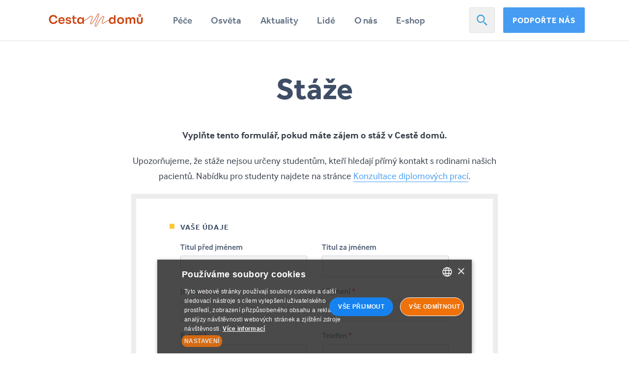

--- FILE ---
content_type: text/html; charset=utf-8
request_url: https://www.cestadomu.cz/formular/staze
body_size: 9721
content:
<!doctype html>

<!--[if IE 7]>    <html class="no-js ie7 oldie" lang="cs" 
  xmlns:og="http://ogp.me/ns#"
  xmlns:content="http://purl.org/rss/1.0/modules/content/"
  xmlns:dc="http://purl.org/dc/terms/"
  xmlns:foaf="http://xmlns.com/foaf/0.1/"
  xmlns:rdfs="http://www.w3.org/2000/01/rdf-schema#"
  xmlns:sioc="http://rdfs.org/sioc/ns#"
  xmlns:sioct="http://rdfs.org/sioc/types#"
  xmlns:skos="http://www.w3.org/2004/02/skos/core#"
  xmlns:xsd="http://www.w3.org/2001/XMLSchema#"  lang="cs" dir="ltr"> <![endif]-->
<!--[if IE 8]>    <html class="no-js ie8 oldie" lang="cs" 
  xmlns:og="http://ogp.me/ns#"
  xmlns:content="http://purl.org/rss/1.0/modules/content/"
  xmlns:dc="http://purl.org/dc/terms/"
  xmlns:foaf="http://xmlns.com/foaf/0.1/"
  xmlns:rdfs="http://www.w3.org/2000/01/rdf-schema#"
  xmlns:sioc="http://rdfs.org/sioc/ns#"
  xmlns:sioct="http://rdfs.org/sioc/types#"
  xmlns:skos="http://www.w3.org/2004/02/skos/core#"
  xmlns:xsd="http://www.w3.org/2001/XMLSchema#"  lang="cs" dir="ltr"> <![endif]-->
<!--[if gt IE 8]><!--> <html class="no-js" lang="cs" 
  xmlns:og="http://ogp.me/ns#"
  xmlns:content="http://purl.org/rss/1.0/modules/content/"
  xmlns:dc="http://purl.org/dc/terms/"
  xmlns:foaf="http://xmlns.com/foaf/0.1/"
  xmlns:rdfs="http://www.w3.org/2000/01/rdf-schema#"
  xmlns:sioc="http://rdfs.org/sioc/ns#"
  xmlns:sioct="http://rdfs.org/sioc/types#"
  xmlns:skos="http://www.w3.org/2004/02/skos/core#"
  xmlns:xsd="http://www.w3.org/2001/XMLSchema#"  lang="cs" dir="ltr"> <!--<![endif]-->
<head>
<title>Stáže | Cesta domů</title>
  <script type="text/javascript" charset="UTF-8" src="//cdn.cookie-script.com/s/3c617d6092b0a10f29d1b10286a894a5.js"></script>
<script src="https://use.typekit.net/dzx7trd.js"></script>
<script>try{Typekit.load({ async: false });}catch(e){}</script>

<meta http-equiv="Content-Type" content="text/html; charset=utf-8" />
<link rel="shortcut icon" href="https://www.cestadomu.cz/sites/all/themes/cestadomu/images/favicon-cestadomu-new.png" />
<script>var dataLayer = dataLayer || [];

    function gtag() {
      dataLayer.push(arguments);
    }
    gtag("consent", "default", {
        ad_storage: "denied",
        analytics_storage: "denied",
        wait_for_update: 500
    });dataLayer.push({"page":{"type":"Form"}});</script>
<script>(function(w,d,s,l,i){w[l]=w[l]||[];w[l].push({'gtm.start': new Date().getTime(),event:'gtm.js'});var f=d.getElementsByTagName(s)[0], j=d.createElement(s),dl=l!='dataLayer'?'&l='+l:'';j.async=true;j.src= '//www.googletagmanager.com/gtm.js?id='+i+dl;f.parentNode.insertBefore(j,f); })(window,document,'script','dataLayer','GTM-N693BC6');</script>
<meta name="generator" content="Drupal 7 (https://www.drupal.org)" />
<link rel="canonical" href="https://www.cestadomu.cz/formular/staze" />
<link rel="shortlink" href="https://www.cestadomu.cz/node/273" />
<meta property="og:site_name" content="Cesta domů" />
<meta property="og:type" content="article" />
<meta property="og:url" content="https://www.cestadomu.cz/formular/staze" />
<meta property="og:title" content="Stáže" />
<meta property="og:updated_time" content="2021-09-16T14:58:07+02:00" />
<meta property="article:published_time" content="2017-03-03T00:00:00+01:00" />
<meta property="article:modified_time" content="2021-09-16T14:58:07+02:00" />
<link rel="apple-touch-icon" sizes="144x144" href="https://www.cestadomu.cz/sites/all/themes/cestadomu/apple-touch-icon-144x144.png"><link rel="apple-touch-icon" sizes="114x114" href="https://www.cestadomu.cz/sites/all/themes/cestadomu/apple-touch-icon-114x114.png">
<link rel="apple-touch-icon" sizes="72x72" href="https://www.cestadomu.cz/sites/all/themes/cestadomu/apple-touch-icon-72x72.png">
<link rel="apple-touch-icon" href="https://www.cestadomu.cz/sites/all/themes/cestadomu/apple-touch-icon.png">
<link rel="apple-touch-startup-image" href="https://www.cestadomu.cz/sites/all/themes/cestadomu/apple-startup.png">
<meta name="MobileOptimized" content="width">
<meta name="HandheldFriendly" content="true"><meta name="viewport" content="width=device-width, initial-scale=1"><meta http-equiv="cleartype" content="on">
<meta http-equiv="X-UA-Compatible" content="IE=EmulateIE9,chrome=1">
<meta name="author" content="Cesta domů">
<link rel="stylesheet" href="https://www.cestadomu.cz/sites/default/files/css/css_UnSr1jyLaeIGD6GXDhhw7215Y9QYHNDqSRqOF6_UWOg.css" media="screen" />
<!--[if lt IE 9]>
  <script src="https://www.cestadomu.cz/sites/all/themes/mothership/mothership/js/respond.min.js"></script>
<![endif]-->
<!--[if lt IE 9]>
  <script src="https://www.cestadomu.cz/sites/all/themes/mothership/mothership/js/html5.js"></script>
<![endif]-->
<style>
body.init .megamenu {
    visibility: hidden;
}
</style>
</head>

<body class="init not-front not-logged-in page-node page-node- page-node-273 node-type-webform path-formular-staze" >
<a href="#main-content" class="skip-to-main-content element-invisible element-focusable">Přejít k hlavnímu obsahu</a>
<div id="fb-root"></div>

    <!-- Google Tag Manager (noscript) -->
      <noscript><iframe src="https://www.googletagmanager.com/ns.html?id=GTM-N693BC6"
      height="0" width="0" style="display:none;visibility:hidden"></iframe></noscript>
      <!-- End Google Tag Manager (noscript) -->  


<header role="banner">

	<div class="header-top-wrapper">
		<div class="header-top container">
      <div class="menu-wrapper">
        <a href="/" title="Na úvod" id="logo">
          <!--<img src="/sites/all/themes/cestadomu/images/logo-cestadomu.png" alt="Logo Cesty domů" /> -->
          <img src="/sites/all/themes/cestadomu/images/logo-cestadomu.svg" alt="Logo Cesty domů" />
        </a>
        <nav role="navigation" id="nav-main" class="nav-wrapper priority-nav">
        <ul class="links" role="menu"><li class="menu-1465 first"><a href="/pece" title="">Péče</a></li>
<li class="menu-1459"><a href="/osveta">Osvěta</a></li>
<li class="menu-632"><a href="/aktuality">Aktuality</a></li>
<li class="menu-345"><a href="/lide">Lidé</a></li>
<li class="menu-855"><a href="/o-nas">O nás</a></li>
<li class="menu-1460 last"><a href="https://eshop.cestadomu.cz/" title="">E-shop</a></li>
</ul>
        </nav>
				<nav role="navigation" id="nav-prioritized" class="">
          <ul class="links" role="menu"><li class="menu-478 first last"><a href="/podporte-nas" title="">Podpořte nás</a></li>
</ul>        </nav>
      </div>


		</div>
	</div>


      
    <div class="search-block-wrapper"><div class="container"><div class="row"><div class="col-sm-12">
<div  class="block block-search element-invisible " role="search">
  
      
  
  <form class="google-cse" action="/formular/staze" method="post" id="search-block-form" accept-charset="UTF-8">
  <h2 class="element-invisible">Vyhledávání</h2>
<div class="form-item form-type-textfield form-item-search-block-form form-required">
  <label class="element-invisible" for="edit-search-block-form--2">Hledat </label>
 <input title="Zadejte hledaný termín." placeholder="Hledat" type="text" id="edit-search-block-form--2" name="search_block_form" value="" size="60" maxlength="128" class="form-text form-control" />
</div>
<div class="form-actions form-wrapper" id="edit-actions--2"><input class="btn btn-default form-submit" type="submit" id="edit-submit--2" name="op" value="Hledat" /></div><input type="hidden" name="form_build_id" value="form-qjABq9cl7k2nGyW49pUfN2DoibUhvIfVZJgscwpZcWs" />
<input type="hidden" name="form_id" value="search_block_form" />
</form>
  </div>
</div></div></div></div>  
  </header>

    <div class=" clearfix">
    <div class="hero-inner">
        </div>
  </div>

  <div class="page">
          <div role="main" class="clearfix" id="main-content" >
                                      	            	      <h1 class="narrow-sm center-block">Stáže</h1>
        	            	                  


        
        
        
        
        
        
    
<!-- node.tpl.php -->
<article  class="node node-webform view-mode-full " about="/formular/staze" typeof="sioc:Item foaf:Document" role="article">

    <div class="content narrow-sm center-block">
    <p><strong>Vyplňte tento formulář, pokud máte zájem o&nbsp;stáž v&nbsp;Cestě domů.</strong></p>
<p>Upozorňujeme, že stáže nejsou určeny studentům, kteří hledají přímý kontakt s&nbsp;rodinami našich pacientů. Nabídku pro studenty najdete na stránce <a href="/konzultace-diplomovych-praci">Konzultace diplomových prací</a>.</p><noscript>
  <style>form.antibot { display: none !important; }</style>
  <div class="antibot-no-js antibot-message antibot-message-warning messages warning">
    You must have JavaScript enabled to use this form.  </div>
</noscript>
<form class="webform-client-form webform-client-form-273 antibot" action="/antibot" method="post" id="webform-client-form-273" accept-charset="UTF-8"><fieldset class="webform-component-fieldset webform-component--vase-udaje form-wrapper"><legend><span class="fieldset-legend">Vaše údaje</span></legend><div class="fieldset-wrapper"><div  class="pulka form-item webform-component webform-component-textfield webform-component--vase-udaje--titul-pred-jmenem">
  <label for="edit-submitted-vase-udaje-titul-pred-jmenem">Titul před jménem </label>
 <input type="text" id="edit-submitted-vase-udaje-titul-pred-jmenem" name="submitted[vase_udaje][titul_pred_jmenem]" value="" size="60" maxlength="128" class="form-text form-control" />
</div>
<div  class="pulka form-item webform-component webform-component-textfield webform-component--vase-udaje--titul-za-jmenem">
  <label for="edit-submitted-vase-udaje-titul-za-jmenem">Titul za jménem </label>
 <input type="text" id="edit-submitted-vase-udaje-titul-za-jmenem" name="submitted[vase_udaje][titul_za_jmenem]" value="" size="60" maxlength="128" class="form-text form-control" />
</div>
<div  class="pulka form-item webform-component webform-component-textfield webform-component--vase-udaje--jmeno">
  <label for="edit-submitted-vase-udaje-jmeno">Jméno <span class="form-required" title="Toto pole je vyžadováno.">*</span></label>
 <input required="required" type="text" id="edit-submitted-vase-udaje-jmeno" name="submitted[vase_udaje][jmeno]" value="" size="60" maxlength="128" class="form-text required form-control required" required />
</div>
<div  class="pulka form-item webform-component webform-component-textfield webform-component--vase-udaje--prijmeni">
  <label for="edit-submitted-vase-udaje-prijmeni">Příjmení <span class="form-required" title="Toto pole je vyžadováno.">*</span></label>
 <input required="required" type="text" id="edit-submitted-vase-udaje-prijmeni" name="submitted[vase_udaje][prijmeni]" value="" size="60" maxlength="128" class="form-text required form-control required" required />
</div>
<div  class="pulka form-item webform-component webform-component-email webform-component--vase-udaje--email">
  <label for="edit-submitted-vase-udaje-email">E-mail <span class="form-required" title="Toto pole je vyžadováno.">*</span></label>
 <input required="required" class="email form-text form-email form-control required" type="email" id="edit-submitted-vase-udaje-email" name="submitted[vase_udaje][email]" size="60" />
</div>
<div  class="pulka form-item webform-component webform-component-textfield webform-component--vase-udaje--telefon">
  <label for="edit-submitted-vase-udaje-telefon">Telefon <span class="form-required" title="Toto pole je vyžadováno.">*</span></label>
 <input required="required" type="text" id="edit-submitted-vase-udaje-telefon" name="submitted[vase_udaje][telefon]" value="" size="60" maxlength="128" class="form-text required form-control required" required />
</div>
</div></fieldset>
<fieldset class="webform-component-fieldset webform-component--vysilajici-organizace form-wrapper"><legend><span class="fieldset-legend">Vysílající organizace</span></legend><div class="fieldset-wrapper"><div  class="form-item webform-component webform-component-textarea webform-component--vysilajici-organizace--nazev-a-popis-organizace">
  <label for="edit-submitted-vysilajici-organizace-nazev-a-popis-organizace">Název a popis organizace <span class="form-required" title="Toto pole je vyžadováno.">*</span></label>
 <div class="form-textarea-wrapper"><textarea required="required" id="edit-submitted-vysilajici-organizace-nazev-a-popis-organizace" name="submitted[vysilajici_organizace][nazev_a_popis_organizace]" cols="60" class="form-textarea required form-control required" required></textarea></div>
 <div class="description">Napište krátké info o organizaci – zaměření, velikost, cílová skupina, stáří organizace, kapacita služby apod.</div>
</div>
<div  class="form-item webform-component webform-component-textarea webform-component--vysilajici-organizace--fakturacni-udaje">
  <label for="edit-submitted-vysilajici-organizace-fakturacni-udaje">Fakturační údaje <span class="form-required" title="Toto pole je vyžadováno.">*</span></label>
 <div class="form-textarea-wrapper"><textarea required="required" id="edit-submitted-vysilajici-organizace-fakturacni-udaje" name="submitted[vysilajici_organizace][fakturacni_udaje]" cols="60" class="form-textarea required form-control required" required></textarea></div>
</div>
</div></fieldset>
<fieldset class="webform-component-fieldset webform-component--vase-profese form-wrapper"><legend><span class="fieldset-legend">Vaše profese</span></legend><div class="fieldset-wrapper"><div  class="form-item webform-component webform-component-radios webform-component--vase-profese--profes-pozice-v-organizaci">
  <label for="edit-submitted-vase-profese-profes-pozice-v-organizaci">Vyberte profesi / pozici v organizaci <span class="form-required" title="Toto pole je vyžadováno.">*</span></label>
 <div id="edit-submitted-vase-profese-profes-pozice-v-organizaci" class="form-radios"><div class="form-item form-type-radio form-item-submitted-vase-profese-profes-pozice-v-organizaci form-required">
 <input required="required" type="radio" id="edit-submitted-vase-profese-profes-pozice-v-organizaci-1" name="submitted[vase_profese][profes_pozice_v_organizaci]" value="lekar" class="form-radio" />  <label class="option" for="edit-submitted-vase-profese-profes-pozice-v-organizaci-1">lékař </label>

</div>
<div class="form-item form-type-radio form-item-submitted-vase-profese-profes-pozice-v-organizaci form-required">
 <input required="required" type="radio" id="edit-submitted-vase-profese-profes-pozice-v-organizaci-2" name="submitted[vase_profese][profes_pozice_v_organizaci]" value="zdravotni_sestra" class="form-radio" />  <label class="option" for="edit-submitted-vase-profese-profes-pozice-v-organizaci-2">zdravotní sestra </label>

</div>
<div class="form-item form-type-radio form-item-submitted-vase-profese-profes-pozice-v-organizaci form-required">
 <input required="required" type="radio" id="edit-submitted-vase-profese-profes-pozice-v-organizaci-3" name="submitted[vase_profese][profes_pozice_v_organizaci]" value="socialni_pracovnik" class="form-radio" />  <label class="option" for="edit-submitted-vase-profese-profes-pozice-v-organizaci-3">sociální pracovník </label>

</div>
<div class="form-item form-type-radio form-item-submitted-vase-profese-profes-pozice-v-organizaci form-required">
 <input required="required" type="radio" id="edit-submitted-vase-profese-profes-pozice-v-organizaci-4" name="submitted[vase_profese][profes_pozice_v_organizaci]" value="pracovnik_v_socialnich_sluzbach" class="form-radio" />  <label class="option" for="edit-submitted-vase-profese-profes-pozice-v-organizaci-4">pracovník v sociálních službách </label>

</div>
<div class="form-item form-type-radio form-item-submitted-vase-profese-profes-pozice-v-organizaci form-required">
 <input required="required" type="radio" id="edit-submitted-vase-profese-profes-pozice-v-organizaci-5" name="submitted[vase_profese][profes_pozice_v_organizaci]" value="jine" class="form-radio" />  <label class="option" for="edit-submitted-vase-profese-profes-pozice-v-organizaci-5">jiné </label>

</div>
</div>
</div>
<div  class="form-item webform-component webform-component-textarea webform-component--vase-profese--atestace">
  <label for="edit-submitted-vase-profese-atestace">Pokud jste lékař, uveďte atestace </label>
 <div class="form-textarea-wrapper"><textarea id="edit-submitted-vase-profese-atestace" name="submitted[vase_profese][atestace]" cols="60" class="form-textarea form-control"></textarea></div>
</div>
<div  class="form-item webform-component webform-component-textarea webform-component--vase-profese--uvedte-svou-profesi---pozici">
  <label for="edit-submitted-vase-profese-uvedte-svou-profesi-pozici">Uveďte svou profesi / pozici </label>
 <div class="form-textarea-wrapper"><textarea id="edit-submitted-vase-profese-uvedte-svou-profesi-pozici" name="submitted[vase_profese][uvedte_svou_profesi___pozici]" cols="60" class="form-textarea form-control"></textarea></div>
</div>
</div></fieldset>
<fieldset class="webform-component-fieldset webform-component--vase-motivace form-wrapper"><legend><span class="fieldset-legend">Vaše motivace</span></legend><div class="fieldset-wrapper"><div  class="pulka form-item webform-component webform-component-radios webform-component--vase-motivace--staz-jsem-si-zvolila-sama">
  <label for="edit-submitted-vase-motivace-staz-jsem-si-zvolila-sama">Stáž jsem si zvolil/a sam/a <span class="form-required" title="Toto pole je vyžadováno.">*</span></label>
 <div id="edit-submitted-vase-motivace-staz-jsem-si-zvolila-sama" class="form-radios"><div class="form-item form-type-radio form-item-submitted-vase-motivace-staz-jsem-si-zvolila-sama form-required">
 <input required="required" type="radio" id="edit-submitted-vase-motivace-staz-jsem-si-zvolila-sama-1" name="submitted[vase_motivace][staz_jsem_si_zvolila_sama]" value="ano" class="form-radio" />  <label class="option" for="edit-submitted-vase-motivace-staz-jsem-si-zvolila-sama-1">ano </label>

</div>
<div class="form-item form-type-radio form-item-submitted-vase-motivace-staz-jsem-si-zvolila-sama form-required">
 <input required="required" type="radio" id="edit-submitted-vase-motivace-staz-jsem-si-zvolila-sama-2" name="submitted[vase_motivace][staz_jsem_si_zvolila_sama]" value="ne" class="form-radio" />  <label class="option" for="edit-submitted-vase-motivace-staz-jsem-si-zvolila-sama-2">ne </label>

</div>
</div>
</div>
<div  class="pulka form-item webform-component webform-component-radios webform-component--vase-motivace--vysila-me-nadrizeny">
  <label for="edit-submitted-vase-motivace-vysila-me-nadrizeny">Vysílá mě nadřízený <span class="form-required" title="Toto pole je vyžadováno.">*</span></label>
 <div id="edit-submitted-vase-motivace-vysila-me-nadrizeny" class="form-radios"><div class="form-item form-type-radio form-item-submitted-vase-motivace-vysila-me-nadrizeny form-required">
 <input required="required" type="radio" id="edit-submitted-vase-motivace-vysila-me-nadrizeny-1" name="submitted[vase_motivace][vysila_me_nadrizeny]" value="ano" class="form-radio" />  <label class="option" for="edit-submitted-vase-motivace-vysila-me-nadrizeny-1">ano </label>

</div>
<div class="form-item form-type-radio form-item-submitted-vase-motivace-vysila-me-nadrizeny form-required">
 <input required="required" type="radio" id="edit-submitted-vase-motivace-vysila-me-nadrizeny-2" name="submitted[vase_motivace][vysila_me_nadrizeny]" value="ne" class="form-radio" />  <label class="option" for="edit-submitted-vase-motivace-vysila-me-nadrizeny-2">ne </label>

</div>
</div>
</div>
<div  class="form-item webform-component webform-component-textarea webform-component--vase-motivace--proc-prave-cesta-domu">
  <label for="edit-submitted-vase-motivace-proc-prave-cesta-domu">Jaká jsou vaše očekávání? <span class="form-required" title="Toto pole je vyžadováno.">*</span></label>
 <div class="form-textarea-wrapper"><textarea required="required" id="edit-submitted-vase-motivace-proc-prave-cesta-domu" name="submitted[vase_motivace][proc_prave_cesta_domu]" cols="60" class="form-textarea required form-control required" required></textarea></div>
 <div class="description">Jaké jsou vaše motivace? Které naše služby si přejete nejvíce poznat? Pokuste se co nejpodrobněji specifikovat vaše požadavky.</div>
</div>
</div></fieldset>
<fieldset class="webform-component-fieldset webform-component--zpracovani-osobnich-udaju form-wrapper"><legend><span class="fieldset-legend">Zpracování osobních údajů</span></legend><div class="fieldset-wrapper"></div></fieldset>
<div  class="form-item webform-component webform-component-markup webform-component--zpracovani-osobnich-udaju-markup">
 <p><small>Správcem osobních údajů je Cesta domů, z.ú. Podmínky zpracování osobních údajů najdete na <a href="/zasady-zpracovani-osobnich-udaju">této stránce</a>.</small></p>
</div>
<div  class="form-item webform-component webform-component-radios webform-component--podminky-zpracovani-osobnich-udaju">
  <label for="edit-submitted-podminky-zpracovani-osobnich-udaju">Podmínky zpracování osobních údajů <span class="form-required" title="Toto pole je vyžadováno.">*</span></label>
 <div id="edit-submitted-podminky-zpracovani-osobnich-udaju" class="form-radios"><div class="form-item form-type-radio form-item-submitted-podminky-zpracovani-osobnich-udaju form-required">
 <input required="required" type="radio" id="edit-submitted-podminky-zpracovani-osobnich-udaju-1" name="submitted[podminky_zpracovani_osobnich_udaju]" value="beru_na_vedomi" class="form-radio" />  <label class="option" for="edit-submitted-podminky-zpracovani-osobnich-udaju-1">Beru na vědomí </label>

</div>
</div>
</div>
<input type="hidden" name="details[sid]" />
<input type="hidden" name="details[page_num]" value="1" />
<input type="hidden" name="details[page_count]" value="1" />
<input type="hidden" name="details[finished]" value="0" />
<input type="hidden" name="form_build_id" value="form-bYr5C4Z4jl_uA2k7N-5dkHgGX2qwyMfTaeDoBO94eVM" />
<input type="hidden" name="form_id" value="webform_client_form_273" />
<input type="hidden" name="antibot_key" value="" />
<input type="hidden" name="honeypot_time" value="1768755691|qwla33O0nDRX0OIMkT9SidVXZNu-_9LA54HUE2OV1W8" />
<div class="homepage-textfield"><div class="form-item form-type-textfield form-item-homepage form-required">
  <label for="edit-homepage">Leave this field blank </label>
 <input autocomplete="off" type="text" id="edit-homepage" name="homepage" value="" size="60" maxlength="128" class="form-text form-control" />
</div>
</div><div class="form-actions"><input class="webform-submit button-primary btn btn-default form-submit" type="submit" name="op" value="Odeslat" /></div></form>  </div>


</article>
  

        
      </div><!-- /main-->

  </div><!-- /page-->


<div class="subcontent">
  </div>

<footer class="footer" role="contentinfo">
  
    
<div  class="block block-block footer-techinfo ">
  
      
  
  <div class="container">
  <div class="row">
    <div class="footer-techinfo-social">
      <a class="inline-block" href="https://www.facebook.com/cestadomu"><img src="/sites/all/themes/cestadomu/images/ico-facebook-new-30.png" /></a>
       <!--<a class="inline-block" href="https://twitter.com/cestadomu"><img src="/sites/all/themes/cestadomu/images/ico-twitter-new-30-circle.png" /></a> -->
      <a class="inline-block" href="https://www.instagram.com/cesta_domu"><img src="/sites/all/themes/cestadomu/images/ico-instagram-new-30.png" /></a>
      <a class="inline-block" href="https://www.youtube.com/channel/UC4j90FPnLCxbf98-WK9f83g"><img src="/sites/all/themes/cestadomu/images/ico-youtube-new-30-circle.png" /></a>
      <a class="inline-block" href="https://soundcloud.com/cestadomu"><img src="/sites/default/files/ico-soundcloud-30.png" /></a>
      <a class="inline-block" href="https://www.linkedin.com/company/cesta-domu-z-u-/"><img src="/sites/all/themes/cestadomu/images/ico-lInkedin-30-cut.png" /></a>

    <!--
      <a class="btn btn-blank btn-sm inline-block footer-techinfo-social-facebook" href="https://www.facebook.com/cestadomu">Facebook</a>
      <a class="btn btn-blank btn-sm inline-block footer-techinfo-social-twitter" href="https://twitter.com/cestadomu">Twitter</a>
      <a class="btn btn-blank btn-sm inline-block footer-techinfo-social-instagram" href=" https://www.instagram.com/cesta_domu">Instagram</a>
    -->
    </div>
    <div class="footer-techinfo-links">
      <a class="btn btn-link btn-sm inline-block" href="/o-webu">O&nbsp;tomto webu</a>
      <!-- <a class="btn btn-link btn-sm inline-block" href="/mapa-stranek">Mapa stránek</a> -->
      <a class="btn btn-link btn-sm inline-block footer-techinfo-links-flags" href="/en">English resume</a>
    </div>
  </div>
</div>
  </div>

<div  class="block block-block footer-mainlinks ">
  
      
  
  <div class="container">
  <div class="row">

    <div class="footer-mainlinks-o-ceste footer-section">
      <a class="link-heading" href="/o-nas">O&nbsp;Cestě domů <span class="caret"></span></a><br /><div class="description-small">Všechny důležité informace o&nbsp;organizaci</div>
      <div class="row">
        
        <div class="col-md-4 col-ms-4">
          <ul class="link-list">
            <li><a href="/aktuality">Aktuality</a></li>
            <li><a href="/20let">Historie</a></li>
            <li><a href="/financovani">Financování</a></li>
          </ul></div>
        
        <div class="col-md-4 col-ms-4">
          <ul class="link-list">
            <li><a href="/projekty">Projekty</a></li>
            <li><a href="/dokumenty">Dokumenty</a></li>
            <li><a href="/pro-media">Pro média</a></li>
          </ul></div>
        
        <div class="col-md-4 col-ms-4">
          <ul class="link-list">
            <li><a href="/kariera">Kariéra</a></li>
            <li><a href="/lide">Lidé</a></li>
            <li><a href="/nase-ochrana-vasich-udaju">Ochrana údajů</a></li>
          </ul></div>
        
      </div>
    </div>    
    
    <div class="footer-mainlinks-sluzby footer-section">
      <a class="link-heading" href="/pece">Péče <span class="caret"></span></a><br /><div class="description-small">Služby Cesty domů pro pacienty a&nbsp;klienty</div>
      <div class="row">
        
        <div class="col-md-6 col-ms-6">
          <ul class="link-list"><li><a href="/domaci-hospic">Domácí hospic</a></li>
            <li><a href="/poradna">Poradna</a></li>
            <li><a href="/ambulance-paliativni-a-podpurne-pece">Mobilní ambulance</a></li>
          </ul></div>
        
        <div class="col-md-6 col-ms-6">
          <ul class="link-list"><li><a href="/podpurne-sluzby">Podpůrné služby</a></li>
            <li><a href="/odlehcovaci-sluzby">Odlehčovací služby</a></li>
            <li><a href="/pujcovna-pomucek">Půjčovna pomůcek</a></li>
          </ul></div>
        
      </div>
    </div>

    <div class="footer-mainlinks-vzdelavani footer-section">
       <a class="link-heading" href="/osveta">Osvěta <span class="caret"></span></a><br /><div class="description-small">Vydáváme knihy a&nbsp;věnujeme se vzdělávání</div>
      <div class="row">

        <div class="col-md-6 col-ms-6">
          <ul class="link-list">
            <!--<li><a href="/odborne-vzdelavani">Odborné vzdělávání</a></li> -->
            <!--<li><a href="/osveta">Osvěta</a></li> -->
            <li><a href="/nakladatelstvi">Nakladatelství</a></li>
            <li><a href="/knihovna">Knihovna</a></li>
            <li><a href="/vzdelavani">Vzdělávání</a></li>
          </ul>
        </div>
        
        <div class="col-md-6 col-ms-6">
          <ul class="link-list">
            <li><a href="/advokacie">Advokacie</a></li>
            <li><a href="https://elearning.cestadomu.cz">Elearning</a></li>            
          </ul>
        </div>

<!--
        <div class="col-sm-12">
          <ul class="link-list">
            <li><a href="/kontakt">Kontaktní informace</a></li>
          </ul>
        </div>
-->                  
      </div>
    </div>
  </div>
</div>
  </div>

<div  class="block block-block footer-podporte-nas ">
  
      
  
  <div class="container footer-section">
  <a class="link-heading" href="/podporte-nas">Podpořte nás <span class="caret"></span></a>
  <div class="row">
    <div class="footer-podporte-nas-highlight">
      <div class="description-small">Cesta domů funguje jenom díky dárcům jako jste vy</div>
      
      <div class="row">
        
        <div class="col-md-4">
          <ul class="link-list">
            <li><span class="color-gray-lighter small uppercase">Přidejte se k&nbsp;nám</span><br />
            <a class="bold" href="/darci">Pravidelné dárcovství </a></li>
          </ul>
        </div>
        
        <div class="col-md-4">
          <ul class="link-list">
            <li><span class="color-gray-lighter small uppercase">Přispějte</span><br />
            <a class="bold" href="http://kalendar.cestadomu.cz">Staňte se patronem dne</a></li>
          </ul>
        </div>
        
        <div class="col-md-4">
          <ul class="link-list">
            <li><span class="color-gray-lighter small uppercase">Zapojte se</span><br />
            <a class="bold" href="/dobrovolnici">Staňte se dobrovolníkem</a></li>
          </ul>
        </div>
        
      </div>
      
      
    </div>
    <div class="footer-podporte-nas-prakticke-info">
      <div class="description-small">Praktické informace</div>
      <div class="row">
        <div class="col-md-6">
          <ul class="link-list">
            <li><a href="/firemni-darcovstvi">Firemní dárcovství</a></li>
            <li><a href="/potvrzeni-o-daru">Potvrzení o&nbsp;daru</a></li>
          </ul>
        </div>
        <div class="col-md-6">
          <ul class="link-list">
            <li><a href="/kdo-nas-podporuje">Kdo nás podporuje</a></li>
            <li><a href="/eticky-kodex-fundraisingu">Etický kodex fundraisingu</a></li>
          </ul>
        </div>
      </div>
    </div>
    
  </div>
</div>
  </div>

<div  class="block block-block footer-dalsi-sluzby ">
  
      
  
  <div class="container footer-section">
  <div class="row">
    <div class="footer-dalsi-sluzby-box">
      <ul class="link-list">
        <li>
          <a class="bold" href="/potrebujeme">Potřebujeme</a><br />
          <p class="popisek">Vyberte si z&nbsp;položek, které momentálně nejvíce potřebujeme.</p>
        </li>
      </ul>
    </div>
    
    <div class="footer-dalsi-sluzby-box">
      <ul class="link-list">
        <li>
          <a class="bold" href="/nakladatelstvi">Nakladatelství</a><br />
          <p class="popisek">Vydáváme knihy pro děti i dospělé o&nbsp;konci života. Naše knihy se smrti nebojí. </p>
        </li>
      </ul>
    </div>
    
    <div class="footer-dalsi-sluzby-box">
      <ul class="link-list">
        <li>
          <a class="bold" href="https://eshop.cestadomu.cz">E-shop</a><br />
          <p class="popisek">Kupte si výrobky z&nbsp;produkce Cesty domů a&nbsp;jejích přátel. Ručíme za originalitu. </p>
        </li>
      </ul>
    </div>
    
    <div class="footer-dalsi-sluzby-box">
      <ul class="link-list">
        <li>
          <a class="bold" href="/obchody">Dobročinné obchody</a><br />
          <p class="popisek">Charitativní prodej nového i bazarového zboží ve dvou kamenných obchodech v&nbsp;Praze.</p>
        </li>
      </ul>
    </div>
    
    <div class="footer-dalsi-sluzby-box">
      <ul class="link-list">
        <li>
          <a class="bold" href="/aukce">Dobročinná aukce</a><br />
          <p class="popisek">Koupí díla v&nbsp;aukci spojíte investici do umění s&nbsp;podporou Cesty domů.

</p>
        </li>
      </ul>
    </div>
    
  </div>
</div>
  </div>

<div  class="block block-block footer-kontakt ">
  
      
  
  <div class="container">
  <div class="row">
    <div class="col-ms-11 col-sm-6 m-bottom-xs m-bottom-ms"> 
      <div class="row">
        <div class="col-ms-6 col-sm-6 m-bottom-xs m-bottom-ms">
          <img class="logo" alt="Logo Cesta domů" src="/sites/all/themes/cestadomu/images/logo-cestadomu-white-footer.svg" /><br />
          <strong>Provozovatel webu</strong><br />
          Cesta domů, z.ú.
          <br />IČO: 265 28 843
          <br />DIČ: CZ 26528843
        </div>
        <div class="col-ms-6 col-sm-6 kontakt-info">
          <p><strong>Kde nás najdete</strong><br />
          Heleny Kočvarové 1<br />140 00 Praha 4<br /></p>
          <p><a href="/kontakt">Kontaktní informace</a></p>
          <!--<p><a href="/lide">Lidé Cesty domů</a></p>-->
        </div>
        
      </div>
      <br />
      <!-- <a class="btn btn-default" href="/kontakt">Kontaktní informace</a> -->
    </div>
    <div class="col-sm-5 disclaimer">
      <p>Cesta domů je nezisková organizace, která od roku 2001 poskytuje v&nbsp;nepřetržitém provozu odbornou multidisciplinární péči lidem na konci života, a&nbsp;to v&nbsp;jejich domácím prostředí.
      </p>
      <p>Všechny fotografie na tomto webu jsou reálné a&nbsp;pořízené se souhlasem.</p>
        <p></p><a href="/o-webu">Více informací</a>
    </div>
  </div>
</div>
  </div>
  
</footer>

<script src="//code.jquery.com/jquery-1.9.1.min.js"></script>
<script>window.jQuery || document.write("<script src='/sites/all/modules/jquery_update/replace/jquery/1.9/jquery.min.js'>\x3C/script>")</script>
<script src="https://www.cestadomu.cz/misc/jquery-extend-3.4.0.js?v=1.9.1"></script>
<script src="https://www.cestadomu.cz/misc/jquery-html-prefilter-3.5.0-backport.js?v=1.9.1"></script>
<script src="https://www.cestadomu.cz/misc/jquery.once.js?v=1.2"></script>
<script src="https://www.cestadomu.cz/misc/drupal.js?t49mnx"></script>
<script src="//code.jquery.com/ui/1.10.2/jquery-ui.min.js"></script>
<script>window.jQuery.ui || document.write("<script src='/sites/all/modules/jquery_update/replace/ui/ui/minified/jquery-ui.min.js'>\x3C/script>")</script>
<script src="https://www.cestadomu.cz/misc/form-single-submit.js?v=7.103"></script>
<script src="https://www.cestadomu.cz/misc/form.js?v=7.103"></script>
<script src="https://www.cestadomu.cz/sites/all/modules/jquery_ui_filter/jquery_ui_filter.js?t49mnx"></script>
<script src="https://www.cestadomu.cz/sites/all/modules/_custom/donate_widget/js/donate-widget.js?t49mnx"></script>
<script src="https://www.cestadomu.cz/sites/all/modules/google_cse/google_cse.js?t49mnx"></script>
<script src="https://www.cestadomu.cz/sites/all/modules/_custom/custom_gtm/custom_gtm.js?t49mnx"></script>
<script src="https://www.cestadomu.cz/sites/all/modules/extlink/extlink.js?t49mnx"></script>
<script src="https://www.cestadomu.cz/sites/default/files/languages/cs_IDEGncpNNAzgK3pfxEpPPv5koR6PWpp1RoiKwuV22T4.js?t49mnx"></script>
<script src="https://www.cestadomu.cz/sites/all/modules/absolute_messages/absolute_messages.js?t49mnx"></script>
<script>jQuery.extend(Drupal.absolute_messages, {"dismiss":{"status":0,"warning":0,"error":0},"dismiss_time":{"status":"","warning":"","error":""},"dismiss_all_count":"2"});</script>
<script src="https://www.cestadomu.cz/sites/all/modules/jquery_ui_filter/accordion/jquery_ui_filter_accordion.js?t49mnx"></script>
<script src="https://www.cestadomu.cz/sites/all/libraries/jquery.validate/dist/jquery.validate.js?t49mnx"></script>
<script src="https://www.cestadomu.cz/sites/all/libraries/jquery.validate/dist/additional-methods.js?t49mnx"></script>
<script src="https://www.cestadomu.cz/sites/all/libraries/jquery.validate/dist/localization/messages_cs.js?t49mnx"></script>
<script src="https://www.cestadomu.cz/sites/all/themes/mothership/mothership/js/contextual.js?t49mnx"></script>
<script src="https://www.cestadomu.cz/sites/all/modules/webform/js/webform.js?t49mnx"></script>
<script src="https://www.cestadomu.cz/sites/all/modules/antibot/js/antibot.js?t49mnx"></script>
<script src="https://www.cestadomu.cz/sites/all/themes/cestadomu/js/bootstrap/collapse.js?t49mnx"></script>
<script src="https://www.cestadomu.cz/sites/all/themes/cestadomu/js/bootstrap/modal.js?t49mnx"></script>
<script src="https://www.cestadomu.cz/sites/all/themes/cestadomu/js/bootstrap/tab.js?t49mnx"></script>
<script src="https://www.cestadomu.cz/sites/all/themes/cestadomu/js/bootstrap/transition.js?t49mnx"></script>
<script src="https://www.cestadomu.cz/sites/all/themes/cestadomu/js/vendors/modernizr.custom.js?t49mnx"></script>
<script src="https://www.cestadomu.cz/sites/all/themes/cestadomu/js/vendors/icheck.min.js?t49mnx"></script>
<script src="https://www.cestadomu.cz/sites/all/themes/cestadomu/js/vendors/jquery.expandable-image-grid.js?t49mnx"></script>
<script src="https://www.cestadomu.cz/sites/all/themes/cestadomu/js/vendors/priority-nav.min.js?t49mnx"></script>
<script src="https://www.cestadomu.cz/sites/all/themes/cestadomu/js/vendors/jquery.lettering-0.6.1.min.js?t49mnx"></script>
<script src="https://www.cestadomu.cz/sites/all/themes/cestadomu/js/vendors/jquery.cookie.min.js?t49mnx"></script>
<script src="https://www.cestadomu.cz/sites/all/themes/cestadomu/js/script.js?t49mnx"></script>
<script src="https://www.cestadomu.cz/sites/all/themes/cestadomu/js/accordion.js?t49mnx"></script>
<script>jQuery.extend(Drupal.settings, {"basePath":"\/","pathPrefix":"","setHasJsCookie":0,"ajaxPageState":{"theme":"cestadomu","theme_token":"c9SeB-JwzoSsRkBRetz0bfJz7-W8a5EwCrcXZqDumkw","js":{"0":1,"sites\/all\/modules\/clientside_validation\/js\/clientside_validation.ie8.js":1,"sites\/all\/modules\/clientside_validation\/js\/clientside_validation.js":1,"\/\/code.jquery.com\/jquery-1.9.1.min.js":1,"1":1,"misc\/jquery-extend-3.4.0.js":1,"misc\/jquery-html-prefilter-3.5.0-backport.js":1,"misc\/jquery.once.js":1,"misc\/drupal.js":1,"\/\/code.jquery.com\/ui\/1.10.2\/jquery-ui.min.js":1,"2":1,"misc\/form-single-submit.js":1,"misc\/form.js":1,"sites\/all\/modules\/jquery_ui_filter\/jquery_ui_filter.js":1,"sites\/all\/modules\/_custom\/donate_widget\/js\/donate-widget.js":1,"sites\/all\/modules\/google_cse\/google_cse.js":1,"sites\/all\/modules\/_custom\/custom_gtm\/custom_gtm.js":1,"sites\/all\/modules\/extlink\/extlink.js":1,"public:\/\/languages\/cs_IDEGncpNNAzgK3pfxEpPPv5koR6PWpp1RoiKwuV22T4.js":1,"sites\/all\/modules\/absolute_messages\/absolute_messages.js":1,"3":1,"sites\/all\/modules\/jquery_ui_filter\/accordion\/jquery_ui_filter_accordion.js":1,"sites\/all\/libraries\/jquery.validate\/dist\/jquery.validate.js":1,"sites\/all\/libraries\/jquery.validate\/dist\/additional-methods.js":1,"sites\/all\/libraries\/jquery.validate\/dist\/localization\/messages_cs.js":1,"sites\/all\/themes\/mothership\/mothership\/js\/contextual.js":1,"sites\/all\/modules\/webform\/js\/webform.js":1,"sites\/all\/modules\/antibot\/js\/antibot.js":1,"sites\/all\/themes\/cestadomu\/js\/bootstrap\/collapse.js":1,"sites\/all\/themes\/cestadomu\/js\/bootstrap\/modal.js":1,"sites\/all\/themes\/cestadomu\/js\/bootstrap\/tab.js":1,"sites\/all\/themes\/cestadomu\/js\/bootstrap\/transition.js":1,"sites\/all\/themes\/cestadomu\/js\/vendors\/modernizr.custom.js":1,"sites\/all\/themes\/cestadomu\/js\/vendors\/icheck.min.js":1,"sites\/all\/themes\/cestadomu\/js\/vendors\/jquery.expandable-image-grid.js":1,"sites\/all\/themes\/cestadomu\/js\/vendors\/priority-nav.min.js":1,"sites\/all\/themes\/cestadomu\/js\/vendors\/jquery.lettering-0.6.1.min.js":1,"sites\/all\/themes\/cestadomu\/js\/vendors\/jquery.cookie.min.js":1,"sites\/all\/themes\/cestadomu\/js\/script.js":1,"sites\/all\/themes\/cestadomu\/js\/accordion.js":1},"css":{"modules\/system\/system.base.css":1,"modules\/field\/theme\/field.css":1,"sites\/all\/modules\/google_cse\/google_cse.css":1,"modules\/node\/node.css":1,"modules\/search\/search.css":1,"modules\/user\/user.css":1,"sites\/all\/modules\/extlink\/extlink.css":1,"sites\/all\/modules\/views\/css\/views.css":1,"sites\/all\/modules\/absolute_messages\/absolute_messages.css":1,"sites\/all\/modules\/absolute_messages\/absolute_messages_fixed.css":1,"sites\/all\/modules\/ctools\/css\/ctools.css":1,"sites\/all\/modules\/quickbar\/modules\/quickbar_extras\/css\/quickbar_extras.css":1,"public:\/\/honeypot\/honeypot.css":1,"sites\/all\/modules\/webform\/css\/webform.css":1,"sites\/all\/themes\/cestadomu\/css\/vendors\/priority-nav-core.css":1,"sites\/all\/themes\/cestadomu\/extlink.css":1,"sites\/all\/themes\/cestadomu\/css\/style.css":1,"sites\/all\/themes\/cestadomu\/css-local\/local.css":1,"sites\/all\/themes\/cestadomu\/css-local\/dev.css":1}},"googleCSE":{"cx":"016606366218720844658:xtoqbou-ceq","language":"cs","resultsWidth":600,"domain":"www.google.com","showWaterMark":0},"jQueryUiFilter":{"disabled":0,"accordionHeaderTag":"h2","accordionOptions":{"active":0,"animated":"slide","autoHeight":"false","clearStyle":"false","collapsible":"false","event":"click","scrollTo":0,"history":"false"}},"extlink":{"extTarget":"_blank","extClass":"ext","extLabel":"(link is external)","extImgClass":0,"extIconPlacement":"append","extSubdomains":1,"extExclude":"","extInclude":"","extCssExclude":"","extCssExplicit":"","extAlert":0,"extAlertText":"This link will take you to an external web site.","mailtoClass":"mailto","mailtoLabel":"(link sends e-mail)"},"clientsideValidation":{"forms":{"search-block-form":{"rules":{"search_block_form":{"maxlength":128}},"messages":{"search_block_form":{"maxlength":"Hledat field has a maximum length of 128."}},"errorPlacement":"5","general":{"errorClass":"error","wrapper":"li","validateTabs":0,"scrollTo":1,"scrollSpeed":"1000","disableHtml5Validation":"1","validateOnBlur":"1","validateOnBlurAlways":"0","validateOnKeyUp":"1","validateBeforeAjax":"0","validateOnSubmit":"1","showMessages":"0","errorElement":"label"}},"webform-client-form-273":{"rules":{"submitted[vase_udaje][titul_pred_jmenem]":{"maxlength":128},"submitted[vase_udaje][titul_za_jmenem]":{"maxlength":128},"submitted[vase_udaje][jmeno]":{"maxlength":128,"required":true},"submitted[vase_udaje][prijmeni]":{"maxlength":128,"required":true},"submitted[vase_udaje][email]":{"required":true,"email":true},"submitted[vase_udaje][telefon]":{"maxlength":128,"required":true},"submitted[vysilajici_organizace][nazev_a_popis_organizace]":{"required":true},"submitted[vysilajici_organizace][fakturacni_udaje]":{"required":true},"submitted[vase_profese][profes_pozice_v_organizaci]":{"required":true},"submitted[vase_motivace][staz_jsem_si_zvolila_sama]":{"required":true},"submitted[vase_motivace][vysila_me_nadrizeny]":{"required":true},"submitted[vase_motivace][proc_prave_cesta_domu]":{"required":true},"submitted[podminky_zpracovani_osobnich_udaju]":{"required":true},"homepage":{"maxlength":128}},"messages":{"submitted[vase_udaje][titul_pred_jmenem]":{"maxlength":"Titul p\u0159ed jm\u00e9nem field has a maximum length of 128."},"submitted[vase_udaje][titul_za_jmenem]":{"maxlength":"Titul za jm\u00e9nem field has a maximum length of 128."},"submitted[vase_udaje][jmeno]":{"maxlength":"Jm\u00e9no field has a maximum length of 128.","required":"Toto pole je povinn\u00e9."},"submitted[vase_udaje][prijmeni]":{"maxlength":"P\u0159\u00edjmen\u00ed field has a maximum length of 128.","required":"Toto pole je povinn\u00e9."},"submitted[vase_udaje][email]":{"required":"Toto pole je povinn\u00e9.","email":"E-mailov\u00e1 adresa nen\u00ed ve spr\u00e1vn\u00e9m form\u00e1tu."},"submitted[vase_udaje][telefon]":{"maxlength":"Telefon field has a maximum length of 128.","required":"Toto pole je povinn\u00e9."},"submitted[vysilajici_organizace][nazev_a_popis_organizace]":{"required":"Toto pole je povinn\u00e9."},"submitted[vysilajici_organizace][fakturacni_udaje]":{"required":"Toto pole je povinn\u00e9."},"submitted[vase_profese][profes_pozice_v_organizaci]":{"required":"Toto pole je povinn\u00e9."},"submitted[vase_motivace][staz_jsem_si_zvolila_sama]":{"required":"Toto pole je povinn\u00e9."},"submitted[vase_motivace][vysila_me_nadrizeny]":{"required":"Toto pole je povinn\u00e9."},"submitted[vase_motivace][proc_prave_cesta_domu]":{"required":"Toto pole je povinn\u00e9."},"submitted[podminky_zpracovani_osobnich_udaju]":{"required":"Toto pole je povinn\u00e9."},"homepage":{"maxlength":"Leave this field blank field has a maximum length of 128."}},"errorPlacement":"5","general":{"errorClass":"error","wrapper":"li","validateTabs":0,"scrollTo":1,"scrollSpeed":"1000","disableHtml5Validation":"1","validateOnBlur":"1","validateOnBlurAlways":"0","validateOnKeyUp":"1","validateBeforeAjax":"0","validateOnSubmit":"1","showMessages":"0","errorElement":"label"}}},"general":{"usexregxp":0,"months":{"Leden":1,"Led":1,"\u00danor":2,"\u00dano":2,"B\u0159ezen":3,"B\u0159e":3,"Duben":4,"Dub":4,"Kv\u011b":5,"\u010cerven":6,"\u010cer":6,"\u010cervenec":7,"\u010crv":7,"Srpen":8,"Srp":8,"Z\u00e1\u0159\u00ed":9,"Z\u00e1\u0159":9,"\u0158\u00edjen":10,"\u0158\u00edj":10,"Listopad":11,"Lis":11,"Prosinec":12,"Pro":12}},"groups":{"search-block-form":{},"webform-client-form-273":{}}},"urlIsAjaxTrusted":{"\/formular\/staze":true},"webform":{"conditionals":{"webform-client-form-273":{"ruleGroups":{"rgid_0":{"andor":null,"actions":{"aid_0":{"target":"webform-component--vase-profese--atestace","invert":0,"action":"show","argument":""}},"rules":{"rid_0":{"source_type":"component","source":"webform-component--vase-profese--profes-pozice-v-organizaci","value":"lekar","callback":"conditionalOperatorStringEqual"}}},"rgid_1":{"andor":null,"actions":{"aid_0":{"target":"webform-component--vase-profese--uvedte-svou-profesi---pozici","invert":0,"action":"show","argument":""}},"rules":{"rid_0":{"source_type":"component","source":"webform-component--vase-profese--profes-pozice-v-organizaci","value":"jine","callback":"conditionalOperatorStringEqual"}}}},"sourceMap":{"webform-component--vase-profese--profes-pozice-v-organizaci":{"rgid_0":"rgid_0","rgid_1":"rgid_1"}},"values":[]}}},"antibot":{"forms":{"webform-client-form-273":{"action":"\/formular\/staze","key":"38004e4dfa853dc0ed552a2ac9208658"}}}});</script>
<script>Drupal.jQueryUiFilter.globalOptions('accordion');</script>
<script src="https://www.cestadomu.cz/sites/all/modules/clientside_validation/js/clientside_validation.ie8.js?t49mnx"></script>
<script src="https://www.cestadomu.cz/sites/all/modules/clientside_validation/js/clientside_validation.js?t49mnx"></script>

</body>
</html>



--- FILE ---
content_type: text/css
request_url: https://www.cestadomu.cz/sites/default/files/css/css_UnSr1jyLaeIGD6GXDhhw7215Y9QYHNDqSRqOF6_UWOg.css
body_size: 42368
content:
#autocomplete{border:1px solid;overflow:hidden;position:absolute;z-index:100;}#autocomplete ul{list-style:none;list-style-image:none;margin:0;padding:0;}#autocomplete li{background:#fff;color:#000;cursor:default;white-space:pre;zoom:1;}html.js input.form-autocomplete{background-image:url(/misc/throbber-inactive.png);background-position:100% center;background-repeat:no-repeat;}html.js input.throbbing{background-image:url(/misc/throbber-active.gif);background-position:100% center;}html.js fieldset.collapsed{border-bottom-width:0;border-left-width:0;border-right-width:0;height:1em;}html.js fieldset.collapsed .fieldset-wrapper{display:none;}fieldset.collapsible{position:relative;}fieldset.collapsible .fieldset-legend{display:block;}.form-textarea-wrapper textarea{display:block;margin:0;width:100%;-moz-box-sizing:border-box;-webkit-box-sizing:border-box;box-sizing:border-box;}.resizable-textarea .grippie{background:#eee url(/misc/grippie.png) no-repeat center 2px;border:1px solid #ddd;border-top-width:0;cursor:s-resize;height:9px;overflow:hidden;}body.drag{cursor:move;}.draggable a.tabledrag-handle{cursor:move;float:left;height:1.7em;margin-left:-1em;overflow:hidden;text-decoration:none;}a.tabledrag-handle:hover{text-decoration:none;}a.tabledrag-handle .handle{background:url(/misc/draggable.png) no-repeat 6px 9px;height:13px;margin:-0.4em 0.5em;padding:0.42em 0.5em;width:13px;}a.tabledrag-handle-hover .handle{background-position:6px -11px;}div.indentation{float:left;height:1.7em;margin:-0.4em 0.2em -0.4em -0.4em;padding:0.42em 0 0.42em 0.6em;width:20px;}div.tree-child{background:url(/misc/tree.png) no-repeat 11px center;}div.tree-child-last{background:url(/misc/tree-bottom.png) no-repeat 11px center;}div.tree-child-horizontal{background:url(/misc/tree.png) no-repeat -11px center;}.tabledrag-toggle-weight-wrapper{text-align:right;}table.sticky-header{background-color:#fff;margin-top:0;}.progress .bar{background-color:#fff;border:1px solid;}.progress .filled{background-color:#000;height:1.5em;width:5px;}.progress .percentage{float:right;}.ajax-progress{display:inline-block;}.ajax-progress .throbber{background:transparent url(/misc/throbber-active.gif) no-repeat 0px center;float:left;height:15px;margin:2px;width:15px;}.ajax-progress .message{padding-left:20px;}tr .ajax-progress .throbber{margin:0 2px;}.ajax-progress-bar{width:16em;}.container-inline div,.container-inline label{display:inline;}.container-inline .fieldset-wrapper{display:block;}.nowrap{white-space:nowrap;}html.js .js-hide{display:none;}.element-hidden{display:none;}.element-invisible{position:absolute !important;clip:rect(1px 1px 1px 1px);clip:rect(1px,1px,1px,1px);overflow:hidden;height:1px;}.element-invisible.element-focusable:active,.element-invisible.element-focusable:focus{position:static !important;clip:auto;overflow:visible;height:auto;}.clearfix:after{content:".";display:block;height:0;clear:both;visibility:hidden;}* html .clearfix{height:1%;}*:first-child + html .clearfix{min-height:1%;}
.field .field-label{font-weight:bold;}.field-label-inline .field-label,.field-label-inline .field-items{float:left;}form .field-multiple-table{margin:0;}form .field-multiple-table th.field-label{padding-left:0;}form .field-multiple-table td.field-multiple-drag{width:30px;padding-right:0;}form .field-multiple-table td.field-multiple-drag a.tabledrag-handle{padding-right:.5em;}form .field-add-more-submit{margin:.5em 0 0;}
#google-cse-results-searchbox-form div,#google-cse-results-searchbox-form input{margin:0;display:inline;}#google-cse-results-searchbox-form .form-radios div{display:block;}
.node-unpublished{background-color:#fff4f4;}.preview .node{background-color:#ffffea;}td.revision-current{background:#ffc;}
.search-form{margin-bottom:1em;}.search-form input{margin-top:0;margin-bottom:0;}.search-results{list-style:none;}.search-results p{margin-top:0;}.search-results .title{font-size:1.2em;}.search-results li{margin-bottom:1em;}.search-results .search-snippet-info{padding-left:1em;}.search-results .search-info{font-size:0.85em;}.search-advanced .criterion{float:left;margin-right:2em;}.search-advanced .action{float:left;clear:left;}
#permissions td.module{font-weight:bold;}#permissions td.permission{padding-left:1.5em;}#permissions tr.odd .form-item,#permissions tr.even .form-item{white-space:normal;}#user-admin-settings fieldset .fieldset-description{font-size:0.85em;padding-bottom:.5em;}#user-admin-roles td.edit-name{clear:both;}#user-admin-roles .form-item-name{float:left;margin-right:1em;}.password-strength{width:17em;float:right;margin-top:1.4em;}.password-strength-title{display:inline;}.password-strength-text{float:right;font-weight:bold;}.password-indicator{background-color:#C4C4C4;height:0.3em;width:100%;}.password-indicator div{height:100%;width:0%;background-color:#47C965;}input.password-confirm,input.password-field{width:16em;margin-bottom:0.4em;}div.password-confirm{float:right;margin-top:1.5em;visibility:hidden;width:17em;}div.form-item div.password-suggestions{padding:0.2em 0.5em;margin:0.7em 0;width:38.5em;border:1px solid #B4B4B4;}div.password-suggestions ul{margin-bottom:0;}.confirm-parent,.password-parent{clear:left;margin:0;width:36.3em;}.profile{clear:both;margin:1em 0;}.profile .user-picture{float:right;margin:0 1em 1em 0;}.profile h3{border-bottom:1px solid #ccc;}.profile dl{margin:0 0 1.5em 0;}.profile dt{margin:0 0 0.2em 0;font-weight:bold;}.profile dd{margin:0 0 1em 0;}
.views-exposed-form .views-exposed-widget{float:left;padding:.5em 1em 0 0;}.views-exposed-form .views-exposed-widget .form-submit{margin-top:1.6em;}.views-exposed-form .form-item,.views-exposed-form .form-submit{margin-top:0;margin-bottom:0;}.views-exposed-form label{font-weight:bold;}.views-exposed-widgets{margin-bottom:.5em;}.views-align-left{text-align:left;}.views-align-right{text-align:right;}.views-align-center{text-align:center;}.views-view-grid tbody{border-top:none;}.view .progress-disabled{float:none;}
#absolute-messages-messages{width:100%;position:relative;}.absolute-messages-message{display:none;position:relative;margin:0;padding:0;color:#735005;font-size:1.4em;text-align:center;line-height:1.4em;zoom:1;}.absolute-messages-message.collapsible:hover{cursor:pointer;}.absolute-messages-message .content{margin:0;padding:.5em 1.5em 0 1.5em;border-bottom:.5em solid transparent;overflow:hidden;}.absolute-messages-message .content a{text-decoration:underline;}.absolute-messages-status{background-color:#A4C639;border-bottom:1px solid #849b3a;color:#546b0a;}.absolute-messages-status a:link,.absolute-messages-status a:visited{color:#546b0a;}.absolute-messages-warning{background-color:#F4A83D;border-bottom:1px solid #D6800C;color:#735005;}.absolute-messages-warning a:link,.absolute-messages-warning a:visited{color:#735005;}.absolute-messages-error{background-color:#EF393C;border-bottom:1px solid #A30000;color:#770000;}.absolute-messages-error a:link,.absolute-messages-error a:visited{color:#770000;}.absolute-messages-actions{float:right;}a.absolute-messages-dismiss,a.absolute-messages-dismiss-all,a.absolute-messages-dismiss:hover,a.absolute-messages-dismiss-all:hover{display:block;position:absolute;top:.8em;right:.5em;z-index:10;margin:0;padding:1px 3px;font:bold .8em "Lucida Grande","Lucida Sans Unicode",sans-serif;line-height:1em;text-decoration:none;cursor:pointer;}.absolute-messages-status .absolute-messages-dismiss{border:2px solid #546b0a;background-color:#c2dd68;color:#546b0a;}.absolute-messages-warning .absolute-messages-dismiss{border:2px solid #735005;background-color:#FAD163;color:#735005;}.absolute-messages-error .absolute-messages-dismiss{border:2px solid #AA0000;background-color:#ff5e5e;color:#AA0000;}a.absolute-messages-dismiss-all,a.absolute-messages-dismiss-all:hover{border:2px solid #222;background-color:#222;color:#ccc;}#absolute-messages-show{display:none;position:absolute;top:0;right:0;width:0;height:0;border-width:0 16px 16px 0;border-style:solid;border-color:transparent #fff;-webkit-box-shadow:0 1px 1px rgba(0,0,0,0.3),-1px 1px 1px rgba(0,0,0,0.2);-moz-box-shadow:0 1px 1px rgba(0,0,0,0.3),-1px 1px 1px rgba(0,0,0,0.2);box-shadow:0 1px 1px rgba(0,0,0,0.3),-1px 1px 1px rgba(0,0,0,0.2);z-index:1;}.absolute-messages-show{display:block;width:16px;height:16px;border-left:1px solid #666\9;border-bottom:1px solid #666\9;}noindex:-o-prefocus,.absolute-messages-show{border-left:1px solid #666;border-bottom:1px solid #666;}
body #absolute-messages-messages{position:fixed;top:0;left:0;z-index:10;}
.ctools-locked{color:red;border:1px solid red;padding:1em;}.ctools-owns-lock{background:#FFFFDD none repeat scroll 0 0;border:1px solid #F0C020;padding:1em;}a.ctools-ajaxing,input.ctools-ajaxing,button.ctools-ajaxing,select.ctools-ajaxing{padding-right:18px !important;background:url(/sites/all/modules/ctools/images/status-active.gif) right center no-repeat;}div.ctools-ajaxing{float:left;width:18px;background:url(/sites/all/modules/ctools/images/status-active.gif) center center no-repeat;}
#quickbar #quickbar-right{float:right;}div#quickbar div.depth-0 ul.links li a.username-link{float:none;padding:0;}div#quickbar div.depth-0 ul.links li:hover a.username-link{background:transparent;}div#quickbar div.depth-0 ul.links li.username{margin:0 10px 0 15px;}form#quickbar-configure-form fieldset.quickbar-extras > div > div{float:left;width:15%;}form#quickbar-configure-form fieldset.quickbar-extras fieldset.additional-options{clear:left;}
.homepage-textfield{display:none !important;}
input.webform-calendar{display:none;padding:3px;vertical-align:top;}html.js input.webform-calendar{display:inline;}.webform-container-inline label{display:inline;margin-right:1em;}.webform-container-inline div,.webform-container-inline div.form-item{display:inline;}.webform-container-inline div.description{display:block;}.webform-container-inline div.messages{display:block;float:left;}.webform-container-inline div.ajax-progress-bar div{display:inherit;}.webform-container-inline.webform-component-textarea label{vertical-align:top;}.webform-container-inline.webform-component-textarea .form-textarea-wrapper{display:inline-block;}fieldset.fieldset-invisible,fieldset.fieldset-invisible > legend{margin:0;padding:0;border:none;border-radius:0;background:inherit;position:static;color:inherit;height:auto;width:auto;font-family:inherit;text-indent:0;line-height:inherit;text-shadow:unset;top:0;right:0;bottom:0;left:0;}fieldset.fieldset-invisible > legend{font-weight:bold;font-size:0.929em;}fieldset.fieldset-invisible > div > div.form-item:last-child,fieldset.fieldset-invisible > table{margin-bottom:0;}.webform-component-textarea .grippie{display:block;}.webform-progressbar{width:90%;margin:0 auto;text-align:center;}.webform-progressbar-inner{height:1em;background-color:#74c421;height:3px;}.webform-progressbar-outer{position:relative;border:1px solid #356900;width:100%;height:3px;margin:0.35em -1px 2em;background-color:white;}.webform-progressbar-page{position:absolute;width:7px;height:7px;margin:-6px -4px;border:1px solid #356900;background-color:white;border-radius:5px;}.webform-progressbar-page.completed{background-color:#74c421;}.webform-progressbar-page.current{background-color:#74c421;}.webform-progressbar-page .webform-progressbar-page-number{display:none;}.webform-progressbar-page .webform-progressbar-page-label{position:relative;top:10px;margin:0 -10em;}
.priority-nav{white-space:nowrap;}.priority-nav > ul{display:inline-block;}.priority-nav > ul > li{display:inline-block;}.priority-nav-has-dropdown .priority-nav__dropdown-toggle{position:relative;}.priority-nav__wrapper{position:relative;}.priority-nav__dropdown{position:absolute;visibility:hidden;}.priority-nav__dropdown.show{visibility:visible;}.priority-nav__dropdown-toggle{visibility:hidden;position:absolute;}.priority-nav-is-visible{visibility:visible;}.priority-nav-is-hidden{visibility:hidden;}
html{font-family:sans-serif;-ms-text-size-adjust:100%;-webkit-text-size-adjust:100%;}body{margin:0;}article,aside,details,figcaption,figure,footer,header,hgroup,main,nav,section,summary{display:block;}audio,canvas,progress,video{display:inline-block;vertical-align:baseline;}audio:not([controls]){display:none;height:0;}[hidden],template{display:none;}a{background:transparent;}a:active,a:hover{outline:0;}abbr[title]{border-bottom:1px dotted;}b,strong{font-weight:bold;}dfn{font-style:italic;}h1{font-size:2em;margin:0.67em 0;}mark{background:#ff0;color:#000;}small{font-size:80%;}sub,sup{font-size:75%;line-height:0;position:relative;vertical-align:baseline;}sup{top:-0.5em;}sub{bottom:-0.25em;}img{border:0;}svg:not(:root){overflow:hidden;}figure{margin:1em 40px;}hr{-moz-box-sizing:content-box;box-sizing:content-box;height:0;}pre{overflow:auto;}code,kbd,pre,samp{font-family:monospace,monospace;font-size:1em;}button,input,optgroup,select,textarea{color:inherit;font:inherit;margin:0;}button{overflow:visible;}button,select{text-transform:none;}button,html input[type="button"],input[type="reset"],input[type="submit"]{-webkit-appearance:button;cursor:pointer;}button[disabled],html input[disabled]{cursor:default;}button::-moz-focus-inner,input::-moz-focus-inner{border:0;padding:0;}input{line-height:normal;}input[type="checkbox"],input[type="radio"]{box-sizing:border-box;padding:0;}input[type="number"]::-webkit-inner-spin-button,input[type="number"]::-webkit-outer-spin-button{height:auto;}input[type="search"]{-webkit-appearance:textfield;-moz-box-sizing:content-box;-webkit-box-sizing:content-box;box-sizing:content-box;}input[type="search"]::-webkit-search-cancel-button,input[type="search"]::-webkit-search-decoration{-webkit-appearance:none;}fieldset{border:1px solid #c0c0c0;margin:0 2px;padding:0.35em 0.625em 0.75em;}legend{border:0;padding:0;}textarea{overflow:auto;}optgroup{font-weight:bold;}table{border-collapse:collapse;border-spacing:0;}td,th{padding:0;}@media print{*{text-shadow:none !important;color:#000 !important;background:transparent !important;box-shadow:none !important;}a,a:visited{text-decoration:underline;}a[href]:after{content:" (" attr(href) ")";}abbr[title]:after{content:" (" attr(title) ")";}a[href^="javascript:"]:after,a[href^="#"]:after{content:"";}pre,blockquote{border:1px solid #999;page-break-inside:avoid;}thead{display:table-header-group;}tr,img{page-break-inside:avoid;}img{max-width:100% !important;}p,h2,h3{orphans:3;widows:3;}h2,h3{page-break-after:avoid;}select{background:#fff !important;}.navbar{display:none;}.table td,.table th{background-color:#fff !important;}.btn > .caret,.dropup > .btn > .caret{border-top-color:#000 !important;}.label{border:1px solid #000;}.table{border-collapse:collapse !important;}.table-bordered th,.table-bordered td{border:1px solid #ddd !important;}}*{-webkit-box-sizing:border-box;-moz-box-sizing:border-box;box-sizing:border-box;}*:before,*:after{-webkit-box-sizing:border-box;-moz-box-sizing:border-box;box-sizing:border-box;}html{font-size:10px;-webkit-tap-highlight-color:rgba(0,0,0,0);}body{font-family:"interface","Helvetica Neue",Helvetica,Arial,sans-serif;font-size:16px;line-height:1.5;color:#363D49;background-color:#fff;font-variant-numeric:lining-nums;-moz-font-feature-settings:"lnum";-ms-font-feature-settings:"lnum";-webkit-font-feature-settings:"lnum";font-feature-settings:"lnum";position:relative;left:0;}@media screen and (min-width:992px){body{font-size:17px;line-height:1.6667;}}h1{text-align:center;}#main-content{background:#fff;border-radius:2px;}input,button,select,textarea{font-family:inherit;font-size:inherit;line-height:inherit;}a{color:#469CF2;border-bottom:1px solid #469CF2;text-decoration:none;}a:hover,a:focus{color:#0f76dc;}a:visited{color:#0e69c4;border-color:#0e69c4;}figure{margin:0;}img,svg{vertical-align:middle;display:inline-block;max-width:100%;height:auto;}.img-responsive{display:block;max-width:100%;height:auto;}.img-rounded{border-radius:2px;}.img-thumbnail{padding:4px;line-height:1.6667;background-color:#fff;border:1px solid #ddd;border-radius:2px;-webkit-transition:all 0.2s ease-in-out;-o-transition:all 0.2s ease-in-out;transition:all 0.2s ease-in-out;display:inline-block;max-width:100%;height:auto;}.img-circle{border-radius:50%;}hr{margin-top:15px;margin-bottom:30px;border:0;border-top:1px solid #ededed;}hr.thick{border-top:4px solid #ededed;}hr.striped{border:0;background:url("/sites/all/themes/cestadomu/images/pruh-barvy.png") 50% 0 repeat-y;height:5px;background-size:100% 4px;}ul,ol{list-style-type:none;padding-left:0;margin:0;}ul li,ol li{margin-bottom:15px;margin-left:0;padding-left:0;}ul.square,ol.square{padding-left:15px;}ul.square li,ol.square li{position:relative;}ul.square li:before,ol.square li:before{content:"";width:6px;height:6px;top:10px;position:absolute;margin-left:-15px;background-color:#FBCA32;border-radius:1px;}ul.square--blue li:before,ol.square--blue li:before{background-color:#7ECCD1;}ul.bigger > li,ol.bigger > li{font-size:18px;margin-bottom:15px;}ul.bigger > li:before,ol.bigger > li:before{top:13px;}table{width:100%;margin-bottom:30px;}table tr{border-bottom:1px solid #ededed;}table tr td,table tr th{padding:7px 0;}table tr th{font-weight:bold;font-size:20px;color:#647184;}table tr td:nth-of-type(2){text-align:right;}article.node ul li{position:relative;padding-left:30px;}article.node ul li:before{position:absolute;top:4px;left:0;content:"•";font-size:15px;color:#469CF2;}article.node ol{counter-reset:seznam;}article.node ol li{position:relative;padding-left:30px;}article.node ol li:before{counter-increment:seznam;position:absolute;left:0;content:counter(seznam) ".";font-size:17px;color:#469CF2;}article.node ul + p,article.node ol + p{margin-top:30px;}article.node h2 + ol{margin-top:30px;}ol.stand-out{list-style-type:none;counter-reset:standout;margin:0;padding:0;}ol.stand-out.center-block{margin-left:auto;margin-right:auto;}ol.stand-out > li{counter-increment:standout;position:relative;padding-left:45px !important;margin-bottom:15px;line-height:30px;}ol.stand-out > li:before{position:absolute;width:30px;height:30px;text-align:center;border-radius:50%;color:#363D49 !important;top:0px;left:0;line-height:30px;content:counter(standout) ".";font-size:17px;font-weight:bold;background:#FBCA32;}.sr-only{position:absolute;width:1px;height:1px;margin:-1px;padding:0;overflow:hidden;clip:rect(0,0,0,0);border:0;}.sr-only-focusable:active,.sr-only-focusable:focus{position:static;width:auto;height:auto;margin:0;overflow:visible;clip:auto;}.skip-to-main-content{display:block;text-align:center;background:#647184;padding:15px 15px;color:#fff !important;}h1,h2,h3,h4,h5,h6,.h1,.h2,.h3,.h4,.h5,.h6{font-family:"effra",Georgia,"Times New Roman",Times,serif;font-weight:bold;line-height:1.2;color:#3F4E66;}h1 small,h2 small,h3 small,h4 small,h5 small,h6 small,.h1 small,.h2 small,.h3 small,.h4 small,.h5 small,.h6 small,h1 .small,h2 .small,h3 .small,h4 .small,h5 .small,h6 .small,.h1 .small,.h2 .small,.h3 .small,.h4 .small,.h5 .small,.h6 .small{font-weight:normal;line-height:1;color:#778496;}h1,.h1,h2,.h2,h3,.h3{margin-top:30px;}h1 small,.h1 small,h2 small,.h2 small,h3 small,.h3 small,h1 .small,.h1 .small,h2 .small,.h2 .small,h3 .small,.h3 .small{font-size:65%;}h4,.h4,h5,.h5,h6,.h6{margin-top:15px;margin-bottom:15px;}h4 small,.h4 small,h5 small,.h5 small,h6 small,.h6 small,h4 .small,.h4 .small,h5 .small,.h5 .small,h6 .small,.h6 .small{font-size:75%;}@media screen and (min-width:992px){h1,.h1{font-size:62px;}}@media screen and (min-width:992px){h2,.h2{font-size:32px;}}@media screen and (min-width:992px){h3,.h3{font-size:24px;}}@media screen and (min-width:992px){h4,.h4{font-size:20px;}}h5,.h5{font-size:18px;}h6,.h6{font-size:16px;}@media screen and (min-width:992px){.jquery-ui-filter-accordion-header{font-size:32px;}}.jquery-ui-filter-accordion-header a{font-family:"effra",Georgia,"Times New Roman",Times,serif;font-weight:bold;text-decoration:none;line-height:1.2;color:#3F4E66;cursor:pointer;border-bottom:none;}p{margin:0 0 15px;}.lead{margin-bottom:30px;font-size:19px;font-weight:300;line-height:1.4;}@media (min-width:768px){.lead{font-size:25.5px;}}small,.small{font-size:88%;}mark,.mark{background-color:#fcf8e3;padding:0.2em;}.text-left{text-align:left;}.text-right{text-align:right;}.text-center{text-align:center;}.text-justify{text-align:justify;}.text-nowrap{white-space:nowrap;}.text-lowercase{text-transform:lowercase;}.text-uppercase{text-transform:uppercase;}.text-capitalize{text-transform:capitalize;}.text-muted{color:#778496;}.text-primary{color:#FBCA32;}a.text-primary:hover{color:#f5bb05;}.text-success{color:#3c763d;}a.text-success:hover{color:#2b542c;}.text-info{color:#31708f;}a.text-info:hover{color:#245269;}.text-warning{color:#8a6d3b;}a.text-warning:hover{color:#66512c;}.text-danger{color:#a94442;}a.text-danger:hover{color:#843534;}.bg-primary{color:#fff;background-color:#FBCA32;}a.bg-primary:hover{background-color:#f5bb05;}.bg-success{background-color:#dff0d8;}a.bg-success:hover{background-color:#c1e2b3;}.bg-info{background-color:#d9edf7;}a.bg-info:hover{background-color:#afd9ee;}.bg-warning{background-color:#fcf8e3;}a.bg-warning:hover{background-color:#f7ecb5;}.bg-danger{background-color:#f2dede;}a.bg-danger:hover{background-color:#e4b9b9;}.page-header{padding-bottom:14px;margin:60px 0 30px;border-bottom:1px solid #647184;}ul,ol{margin-top:0;margin-bottom:15px;}ul ul,ol ul,ul ol,ol ol{margin-bottom:0;}.list-unstyled{padding-left:0;list-style:none;}.list-inline{padding-left:0;list-style:none;margin-left:-5px;}.list-inline > li{display:inline-block;padding-left:5px;padding-right:5px;}dl{margin-top:0;margin-bottom:30px;}dt,dd{line-height:1.6667;}dt{font-weight:bold;}dd{margin-left:0;}@media (min-width:768px){.dl-horizontal dt{float:left;width:160px;clear:left;text-align:right;overflow:hidden;text-overflow:ellipsis;white-space:nowrap;}.dl-horizontal dd{margin-left:180px;}}abbr[title],abbr[data-original-title]{cursor:help;border-bottom:1px dotted #778496;}.initialism{font-size:90%;text-transform:uppercase;}.uppercase{text-transform:uppercase;}blockquote{margin:0 0 30px;font-family:"interface","Helvetica Neue",Helvetica,Arial,sans-serif;color:#3F4E66;position:relative;font-size:22px;}@media screen and (min-width:992px){blockquote{font-size:24px;margin-left:90px;padding:30px 30px;color:#778496;}blockquote:before{content:"\201D";font-size:80px;line-height:80px;font-style:normal;font-weight:600;color:#FBCA32;position:absolute;left:30px;left:-60px;font-size:120px;line-height:100px;}}blockquote p:first-of-type{position:relative;}blockquote p:last-child,blockquote ul:last-child,blockquote ol:last-child{margin-bottom:0;}blockquote footer,blockquote small,blockquote .small,blockquote cite{display:block;font-size:80%;line-height:1.6667;color:#778496;font-style:normal;font-size:21px;font-weight:500;}blockquote cite > small{font-size:16px;}blockquote > p > cite:before{display:block;width:190px;height:4px;margin-top:45px;margin-bottom:30px;content:"";background:#f0ad4e;}.blockquote-reverse,blockquote.pull-right{padding-right:15px;padding-left:0;border-right:5px solid #647184;border-left:0;text-align:right;}.blockquote-reverse footer:before,blockquote.pull-right footer:before,.blockquote-reverse small:before,blockquote.pull-right small:before,.blockquote-reverse .small:before,blockquote.pull-right .small:before{content:'';}.blockquote-reverse footer:after,blockquote.pull-right footer:after,.blockquote-reverse small:after,blockquote.pull-right small:after,.blockquote-reverse .small:after,blockquote.pull-right .small:after{content:'';}address{margin-bottom:30px;font-style:normal;line-height:1.6667;}code,kbd,pre,samp{font-family:Menlo,Monaco,Consolas,"Courier New",monospace;}code{padding:2px 4px;font-size:90%;color:#c7254e;background-color:#f9f2f4;border-radius:2px;}kbd{padding:2px 4px;font-size:90%;color:#fff;background-color:#333;border-radius:2px;box-shadow:inset 0 -1px 0 rgba(0,0,0,0.25);}kbd kbd{padding:0;font-size:100%;font-weight:bold;box-shadow:none;}pre{display:block;padding:14.5px;margin:0 0 15px;font-size:16px;line-height:1.6667;word-break:break-all;word-wrap:break-word;color:#363D49;background-color:#f5f5f5;border:1px solid #ccc;border-radius:2px;}pre code{padding:0;font-size:inherit;color:inherit;white-space:pre-wrap;background-color:transparent;border-radius:0;}.pre-scrollable{max-height:340px;overflow-y:scroll;}.container{margin-right:auto;margin-left:auto;padding-left:30px;padding-right:30px;}@media (min-width:768px){.container{margin-right:auto;margin-left:auto;padding-left:15px;padding-right:15px;width:746px;}}@media (min-width:992px){.container{margin-right:auto;margin-left:auto;padding-left:15px;padding-right:15px;width:950px;}}@media (min-width:1200px){.container{margin-right:auto;margin-left:auto;padding-left:15px;padding-right:15px;width:1130px;}}.container-md{margin-right:auto;margin-left:auto;padding-left:30px;padding-right:30px;}@media (min-width:768px){.container-md{margin-right:auto;margin-left:auto;padding-left:15px;padding-right:15px;width:746px;}}@media (min-width:992px){.container-md{margin-right:auto;margin-left:auto;padding-left:15px;padding-right:15px;width:950px;}}.container-sm{margin-right:auto;margin-left:auto;padding-left:30px;padding-right:30px;}@media (min-width:768px){.container-sm{margin-right:auto;margin-left:auto;padding-left:15px;padding-right:15px;width:746px;}}.container-fluid{margin-right:auto;margin-left:auto;padding-left:15px;padding-right:15px;}.row{margin-left:-15px;margin-right:-15px;}.col-xs-1,.col-sm-1,.col-md-1,.col-lg-1,.col-xs-2,.col-sm-2,.col-md-2,.col-lg-2,.col-xs-3,.col-sm-3,.col-md-3,.col-lg-3,.col-xs-4,.col-sm-4,.col-md-4,.col-lg-4,.col-xs-5,.col-sm-5,.col-md-5,.col-lg-5,.col-xs-6,.col-sm-6,.col-md-6,.col-lg-6,.col-xs-7,.col-sm-7,.col-md-7,.col-lg-7,.col-xs-8,.col-sm-8,.col-md-8,.col-lg-8,.col-xs-9,.col-sm-9,.col-md-9,.col-lg-9,.col-xs-10,.col-sm-10,.col-md-10,.col-lg-10,.col-xs-11,.col-sm-11,.col-md-11,.col-lg-11,.col-xs-12,.col-sm-12,.col-md-12,.col-lg-12{position:relative;min-height:1px;padding-left:15px;padding-right:15px;}.col-xs-1,.col-xs-2,.col-xs-3,.col-xs-4,.col-xs-5,.col-xs-6,.col-xs-7,.col-xs-8,.col-xs-9,.col-xs-10,.col-xs-11,.col-xs-12{float:left;}.col-xs-12{width:100%;}.col-xs-11{width:91.66666667%;}.col-xs-10{width:83.33333333%;}.col-xs-9{width:75%;}.col-xs-8{width:66.66666667%;}.col-xs-7{width:58.33333333%;}.col-xs-6{width:50%;}.col-xs-5{width:41.66666667%;}.col-xs-4{width:33.33333333%;}.col-xs-3{width:25%;}.col-xs-2{width:16.66666667%;}.col-xs-1{width:8.33333333%;}.col-xs-pull-12{right:100%;}.col-xs-pull-11{right:91.66666667%;}.col-xs-pull-10{right:83.33333333%;}.col-xs-pull-9{right:75%;}.col-xs-pull-8{right:66.66666667%;}.col-xs-pull-7{right:58.33333333%;}.col-xs-pull-6{right:50%;}.col-xs-pull-5{right:41.66666667%;}.col-xs-pull-4{right:33.33333333%;}.col-xs-pull-3{right:25%;}.col-xs-pull-2{right:16.66666667%;}.col-xs-pull-1{right:8.33333333%;}.col-xs-pull-0{right:auto;}.col-xs-push-12{left:100%;}.col-xs-push-11{left:91.66666667%;}.col-xs-push-10{left:83.33333333%;}.col-xs-push-9{left:75%;}.col-xs-push-8{left:66.66666667%;}.col-xs-push-7{left:58.33333333%;}.col-xs-push-6{left:50%;}.col-xs-push-5{left:41.66666667%;}.col-xs-push-4{left:33.33333333%;}.col-xs-push-3{left:25%;}.col-xs-push-2{left:16.66666667%;}.col-xs-push-1{left:8.33333333%;}.col-xs-push-0{left:auto;}.col-xs-offset-12{margin-left:100%;}.col-xs-offset-11{margin-left:91.66666667%;}.col-xs-offset-10{margin-left:83.33333333%;}.col-xs-offset-9{margin-left:75%;}.col-xs-offset-8{margin-left:66.66666667%;}.col-xs-offset-7{margin-left:58.33333333%;}.col-xs-offset-6{margin-left:50%;}.col-xs-offset-5{margin-left:41.66666667%;}.col-xs-offset-4{margin-left:33.33333333%;}.col-xs-offset-3{margin-left:25%;}.col-xs-offset-2{margin-left:16.66666667%;}.col-xs-offset-1{margin-left:8.33333333%;}.col-xs-offset-0{margin-left:0%;}@media (min-width:480px){.col-ms-1,.col-ms-2,.col-ms-3,.col-ms-4,.col-ms-5,.col-ms-6,.col-ms-7,.col-ms-8,.col-ms-9,.col-ms-10,.col-ms-11,.col-ms-12{float:left;}.col-ms-12{width:100%;}.col-ms-11{width:91.66666667%;}.col-ms-10{width:83.33333333%;}.col-ms-9{width:75%;}.col-ms-8{width:66.66666667%;}.col-ms-7{width:58.33333333%;}.col-ms-6{width:50%;}.col-ms-5{width:41.66666667%;}.col-ms-4{width:33.33333333%;}.col-ms-3{width:25%;}.col-ms-2{width:16.66666667%;}.col-ms-1{width:8.33333333%;}.col-ms-pull-12{right:100%;}.col-ms-pull-11{right:91.66666667%;}.col-ms-pull-10{right:83.33333333%;}.col-ms-pull-9{right:75%;}.col-ms-pull-8{right:66.66666667%;}.col-ms-pull-7{right:58.33333333%;}.col-ms-pull-6{right:50%;}.col-ms-pull-5{right:41.66666667%;}.col-ms-pull-4{right:33.33333333%;}.col-ms-pull-3{right:25%;}.col-ms-pull-2{right:16.66666667%;}.col-ms-pull-1{right:8.33333333%;}.col-ms-pull-0{right:auto;}.col-ms-push-12{left:100%;}.col-ms-push-11{left:91.66666667%;}.col-ms-push-10{left:83.33333333%;}.col-ms-push-9{left:75%;}.col-ms-push-8{left:66.66666667%;}.col-ms-push-7{left:58.33333333%;}.col-ms-push-6{left:50%;}.col-ms-push-5{left:41.66666667%;}.col-ms-push-4{left:33.33333333%;}.col-ms-push-3{left:25%;}.col-ms-push-2{left:16.66666667%;}.col-ms-push-1{left:8.33333333%;}.col-ms-push-0{left:auto;}.col-ms-offset-12{margin-left:100%;}.col-ms-offset-11{margin-left:91.66666667%;}.col-ms-offset-10{margin-left:83.33333333%;}.col-ms-offset-9{margin-left:75%;}.col-ms-offset-8{margin-left:66.66666667%;}.col-ms-offset-7{margin-left:58.33333333%;}.col-ms-offset-6{margin-left:50%;}.col-ms-offset-5{margin-left:41.66666667%;}.col-ms-offset-4{margin-left:33.33333333%;}.col-ms-offset-3{margin-left:25%;}.col-ms-offset-2{margin-left:16.66666667%;}.col-ms-offset-1{margin-left:8.33333333%;}.col-ms-offset-0{margin-left:0%;}}@media (min-width:768px){.col-sm-1,.col-sm-2,.col-sm-3,.col-sm-4,.col-sm-5,.col-sm-6,.col-sm-7,.col-sm-8,.col-sm-9,.col-sm-10,.col-sm-11,.col-sm-12{float:left;}.col-sm-12{width:100%;}.col-sm-11{width:91.66666667%;}.col-sm-10{width:83.33333333%;}.col-sm-9{width:75%;}.col-sm-8{width:66.66666667%;}.col-sm-7{width:58.33333333%;}.col-sm-6{width:50%;}.col-sm-5{width:41.66666667%;}.col-sm-4{width:33.33333333%;}.col-sm-3{width:25%;}.col-sm-2{width:16.66666667%;}.col-sm-1{width:8.33333333%;}.col-sm-pull-12{right:100%;}.col-sm-pull-11{right:91.66666667%;}.col-sm-pull-10{right:83.33333333%;}.col-sm-pull-9{right:75%;}.col-sm-pull-8{right:66.66666667%;}.col-sm-pull-7{right:58.33333333%;}.col-sm-pull-6{right:50%;}.col-sm-pull-5{right:41.66666667%;}.col-sm-pull-4{right:33.33333333%;}.col-sm-pull-3{right:25%;}.col-sm-pull-2{right:16.66666667%;}.col-sm-pull-1{right:8.33333333%;}.col-sm-pull-0{right:auto;}.col-sm-push-12{left:100%;}.col-sm-push-11{left:91.66666667%;}.col-sm-push-10{left:83.33333333%;}.col-sm-push-9{left:75%;}.col-sm-push-8{left:66.66666667%;}.col-sm-push-7{left:58.33333333%;}.col-sm-push-6{left:50%;}.col-sm-push-5{left:41.66666667%;}.col-sm-push-4{left:33.33333333%;}.col-sm-push-3{left:25%;}.col-sm-push-2{left:16.66666667%;}.col-sm-push-1{left:8.33333333%;}.col-sm-push-0{left:auto;}.col-sm-offset-12{margin-left:100%;}.col-sm-offset-11{margin-left:91.66666667%;}.col-sm-offset-10{margin-left:83.33333333%;}.col-sm-offset-9{margin-left:75%;}.col-sm-offset-8{margin-left:66.66666667%;}.col-sm-offset-7{margin-left:58.33333333%;}.col-sm-offset-6{margin-left:50%;}.col-sm-offset-5{margin-left:41.66666667%;}.col-sm-offset-4{margin-left:33.33333333%;}.col-sm-offset-3{margin-left:25%;}.col-sm-offset-2{margin-left:16.66666667%;}.col-sm-offset-1{margin-left:8.33333333%;}.col-sm-offset-0{margin-left:0%;}}@media (min-width:992px){.col-md-1,.col-md-2,.col-md-3,.col-md-4,.col-md-5,.col-md-6,.col-md-7,.col-md-8,.col-md-9,.col-md-10,.col-md-11,.col-md-12{float:left;}.col-md-12{width:100%;}.col-md-11{width:91.66666667%;}.col-md-10{width:83.33333333%;}.col-md-9{width:75%;}.col-md-8{width:66.66666667%;}.col-md-7{width:58.33333333%;}.col-md-6{width:50%;}.col-md-5{width:41.66666667%;}.col-md-4{width:33.33333333%;}.col-md-3{width:25%;}.col-md-2{width:16.66666667%;}.col-md-1{width:8.33333333%;}.col-md-pull-12{right:100%;}.col-md-pull-11{right:91.66666667%;}.col-md-pull-10{right:83.33333333%;}.col-md-pull-9{right:75%;}.col-md-pull-8{right:66.66666667%;}.col-md-pull-7{right:58.33333333%;}.col-md-pull-6{right:50%;}.col-md-pull-5{right:41.66666667%;}.col-md-pull-4{right:33.33333333%;}.col-md-pull-3{right:25%;}.col-md-pull-2{right:16.66666667%;}.col-md-pull-1{right:8.33333333%;}.col-md-pull-0{right:auto;}.col-md-push-12{left:100%;}.col-md-push-11{left:91.66666667%;}.col-md-push-10{left:83.33333333%;}.col-md-push-9{left:75%;}.col-md-push-8{left:66.66666667%;}.col-md-push-7{left:58.33333333%;}.col-md-push-6{left:50%;}.col-md-push-5{left:41.66666667%;}.col-md-push-4{left:33.33333333%;}.col-md-push-3{left:25%;}.col-md-push-2{left:16.66666667%;}.col-md-push-1{left:8.33333333%;}.col-md-push-0{left:auto;}.col-md-offset-12{margin-left:100%;}.col-md-offset-11{margin-left:91.66666667%;}.col-md-offset-10{margin-left:83.33333333%;}.col-md-offset-9{margin-left:75%;}.col-md-offset-8{margin-left:66.66666667%;}.col-md-offset-7{margin-left:58.33333333%;}.col-md-offset-6{margin-left:50%;}.col-md-offset-5{margin-left:41.66666667%;}.col-md-offset-4{margin-left:33.33333333%;}.col-md-offset-3{margin-left:25%;}.col-md-offset-2{margin-left:16.66666667%;}.col-md-offset-1{margin-left:8.33333333%;}.col-md-offset-0{margin-left:0%;}}@media (min-width:1200px){.col-lg-1,.col-lg-2,.col-lg-3,.col-lg-4,.col-lg-5,.col-lg-6,.col-lg-7,.col-lg-8,.col-lg-9,.col-lg-10,.col-lg-11,.col-lg-12{float:left;}.col-lg-12{width:100%;}.col-lg-11{width:91.66666667%;}.col-lg-10{width:83.33333333%;}.col-lg-9{width:75%;}.col-lg-8{width:66.66666667%;}.col-lg-7{width:58.33333333%;}.col-lg-6{width:50%;}.col-lg-5{width:41.66666667%;}.col-lg-4{width:33.33333333%;}.col-lg-3{width:25%;}.col-lg-2{width:16.66666667%;}.col-lg-1{width:8.33333333%;}.col-lg-pull-12{right:100%;}.col-lg-pull-11{right:91.66666667%;}.col-lg-pull-10{right:83.33333333%;}.col-lg-pull-9{right:75%;}.col-lg-pull-8{right:66.66666667%;}.col-lg-pull-7{right:58.33333333%;}.col-lg-pull-6{right:50%;}.col-lg-pull-5{right:41.66666667%;}.col-lg-pull-4{right:33.33333333%;}.col-lg-pull-3{right:25%;}.col-lg-pull-2{right:16.66666667%;}.col-lg-pull-1{right:8.33333333%;}.col-lg-pull-0{right:auto;}.col-lg-push-12{left:100%;}.col-lg-push-11{left:91.66666667%;}.col-lg-push-10{left:83.33333333%;}.col-lg-push-9{left:75%;}.col-lg-push-8{left:66.66666667%;}.col-lg-push-7{left:58.33333333%;}.col-lg-push-6{left:50%;}.col-lg-push-5{left:41.66666667%;}.col-lg-push-4{left:33.33333333%;}.col-lg-push-3{left:25%;}.col-lg-push-2{left:16.66666667%;}.col-lg-push-1{left:8.33333333%;}.col-lg-push-0{left:auto;}.col-lg-offset-12{margin-left:100%;}.col-lg-offset-11{margin-left:91.66666667%;}.col-lg-offset-10{margin-left:83.33333333%;}.col-lg-offset-9{margin-left:75%;}.col-lg-offset-8{margin-left:66.66666667%;}.col-lg-offset-7{margin-left:58.33333333%;}.col-lg-offset-6{margin-left:50%;}.col-lg-offset-5{margin-left:41.66666667%;}.col-lg-offset-4{margin-left:33.33333333%;}.col-lg-offset-3{margin-left:25%;}.col-lg-offset-2{margin-left:16.66666667%;}.col-lg-offset-1{margin-left:8.33333333%;}.col-lg-offset-0{margin-left:0%;}}table{background-color:transparent;}caption{padding-top:8px;padding-bottom:8px;color:#778496;text-align:left;}th{text-align:left;}.table{width:100%;max-width:100%;margin-bottom:30px;}.table > thead > tr > th,.table > tbody > tr > th,.table > tfoot > tr > th,.table > thead > tr > td,.table > tbody > tr > td,.table > tfoot > tr > td{padding:8px;line-height:1.6667;vertical-align:top;border-top:1px solid #ddd;}.table > thead > tr > th{vertical-align:bottom;border-bottom:2px solid #ddd;}.table > caption + thead > tr:first-child > th,.table > colgroup + thead > tr:first-child > th,.table > thead:first-child > tr:first-child > th,.table > caption + thead > tr:first-child > td,.table > colgroup + thead > tr:first-child > td,.table > thead:first-child > tr:first-child > td{border-top:0;}.table > tbody + tbody{border-top:2px solid #ddd;}.table .table{background-color:#fff;}.table-condensed > thead > tr > th,.table-condensed > tbody > tr > th,.table-condensed > tfoot > tr > th,.table-condensed > thead > tr > td,.table-condensed > tbody > tr > td,.table-condensed > tfoot > tr > td{padding:5px;}.table-bordered{border:1px solid #ddd;}.table-bordered > thead > tr > th,.table-bordered > tbody > tr > th,.table-bordered > tfoot > tr > th,.table-bordered > thead > tr > td,.table-bordered > tbody > tr > td,.table-bordered > tfoot > tr > td{border:1px solid #ddd;}.table-bordered > thead > tr > th,.table-bordered > thead > tr > td{border-bottom-width:2px;}.table-striped > tbody > tr:nth-child(odd){background-color:#f9f9f9;}.table-hover > tbody > tr:hover{background-color:#f5f5f5;}table col[class*="col-"]{position:static;float:none;display:table-column;}table td[class*="col-"],table th[class*="col-"]{position:static;float:none;display:table-cell;}.table > thead > tr > td.active,.table > tbody > tr > td.active,.table > tfoot > tr > td.active,.table > thead > tr > th.active,.table > tbody > tr > th.active,.table > tfoot > tr > th.active,.table > thead > tr.active > td,.table > tbody > tr.active > td,.table > tfoot > tr.active > td,.table > thead > tr.active > th,.table > tbody > tr.active > th,.table > tfoot > tr.active > th{background-color:#f5f5f5;}.table-hover > tbody > tr > td.active:hover,.table-hover > tbody > tr > th.active:hover,.table-hover > tbody > tr.active:hover > td,.table-hover > tbody > tr:hover > .active,.table-hover > tbody > tr.active:hover > th{background-color:#e8e8e8;}.table > thead > tr > td.success,.table > tbody > tr > td.success,.table > tfoot > tr > td.success,.table > thead > tr > th.success,.table > tbody > tr > th.success,.table > tfoot > tr > th.success,.table > thead > tr.success > td,.table > tbody > tr.success > td,.table > tfoot > tr.success > td,.table > thead > tr.success > th,.table > tbody > tr.success > th,.table > tfoot > tr.success > th{background-color:#dff0d8;}.table-hover > tbody > tr > td.success:hover,.table-hover > tbody > tr > th.success:hover,.table-hover > tbody > tr.success:hover > td,.table-hover > tbody > tr:hover > .success,.table-hover > tbody > tr.success:hover > th{background-color:#d0e9c6;}.table > thead > tr > td.info,.table > tbody > tr > td.info,.table > tfoot > tr > td.info,.table > thead > tr > th.info,.table > tbody > tr > th.info,.table > tfoot > tr > th.info,.table > thead > tr.info > td,.table > tbody > tr.info > td,.table > tfoot > tr.info > td,.table > thead > tr.info > th,.table > tbody > tr.info > th,.table > tfoot > tr.info > th{background-color:#d9edf7;}.table-hover > tbody > tr > td.info:hover,.table-hover > tbody > tr > th.info:hover,.table-hover > tbody > tr.info:hover > td,.table-hover > tbody > tr:hover > .info,.table-hover > tbody > tr.info:hover > th{background-color:#c4e3f3;}.table > thead > tr > td.warning,.table > tbody > tr > td.warning,.table > tfoot > tr > td.warning,.table > thead > tr > th.warning,.table > tbody > tr > th.warning,.table > tfoot > tr > th.warning,.table > thead > tr.warning > td,.table > tbody > tr.warning > td,.table > tfoot > tr.warning > td,.table > thead > tr.warning > th,.table > tbody > tr.warning > th,.table > tfoot > tr.warning > th{background-color:#fcf8e3;}.table-hover > tbody > tr > td.warning:hover,.table-hover > tbody > tr > th.warning:hover,.table-hover > tbody > tr.warning:hover > td,.table-hover > tbody > tr:hover > .warning,.table-hover > tbody > tr.warning:hover > th{background-color:#faf2cc;}.table > thead > tr > td.danger,.table > tbody > tr > td.danger,.table > tfoot > tr > td.danger,.table > thead > tr > th.danger,.table > tbody > tr > th.danger,.table > tfoot > tr > th.danger,.table > thead > tr.danger > td,.table > tbody > tr.danger > td,.table > tfoot > tr.danger > td,.table > thead > tr.danger > th,.table > tbody > tr.danger > th,.table > tfoot > tr.danger > th{background-color:#f2dede;}.table-hover > tbody > tr > td.danger:hover,.table-hover > tbody > tr > th.danger:hover,.table-hover > tbody > tr.danger:hover > td,.table-hover > tbody > tr:hover > .danger,.table-hover > tbody > tr.danger:hover > th{background-color:#ebcccc;}@media screen and (max-width:479px){.table-responsive{width:100%;margin-bottom:22.5px;overflow-y:hidden;overflow-x:auto;-ms-overflow-style:-ms-autohiding-scrollbar;border:1px solid #ddd;-webkit-overflow-scrolling:touch;}.table-responsive > .table{margin-bottom:0;}.table-responsive > .table > thead > tr > th,.table-responsive > .table > tbody > tr > th,.table-responsive > .table > tfoot > tr > th,.table-responsive > .table > thead > tr > td,.table-responsive > .table > tbody > tr > td,.table-responsive > .table > tfoot > tr > td{white-space:nowrap;}.table-responsive > .table-bordered{border:0;}.table-responsive > .table-bordered > thead > tr > th:first-child,.table-responsive > .table-bordered > tbody > tr > th:first-child,.table-responsive > .table-bordered > tfoot > tr > th:first-child,.table-responsive > .table-bordered > thead > tr > td:first-child,.table-responsive > .table-bordered > tbody > tr > td:first-child,.table-responsive > .table-bordered > tfoot > tr > td:first-child{border-left:0;}.table-responsive > .table-bordered > thead > tr > th:last-child,.table-responsive > .table-bordered > tbody > tr > th:last-child,.table-responsive > .table-bordered > tfoot > tr > th:last-child,.table-responsive > .table-bordered > thead > tr > td:last-child,.table-responsive > .table-bordered > tbody > tr > td:last-child,.table-responsive > .table-bordered > tfoot > tr > td:last-child{border-right:0;}.table-responsive > .table-bordered > tbody > tr:last-child > th,.table-responsive > .table-bordered > tfoot > tr:last-child > th,.table-responsive > .table-bordered > tbody > tr:last-child > td,.table-responsive > .table-bordered > tfoot > tr:last-child > td{border-bottom:0;}}fieldset{padding:0;margin:0;border:0;min-width:0;}legend{position:relative;display:block;width:100%;padding:0;font-size:15px;line-height:inherit;color:#3F4E66;border:0;text-transform:uppercase;font-family:"effra",Georgia,"Times New Roman",Times,serif;font-weight:bold;letter-spacing:1px;}@media screen and (max-width:767px){legend{padding-left:22.5px;}}legend:before{content:"";display:block;position:absolute;top:6px;width:10px;height:10px;background:#FBCA32;border-radius:1px;margin-left:-22.5px;}label{display:inline-block;max-width:100%;margin-bottom:5px;font-weight:bold;font-size:16px;}label.error{color:#FF6464 !important;font-size:88%;}.description,.fieldset-description{font-size:88%;color:#647184;}.form-item{margin-bottom:15px;font-family:"interface","Helvetica Neue",Helvetica,Arial,sans-serif;}.form-item label{color:#647184;}.form-item .form-item{margin-bottom:0;}.form-required{color:#FF6464;}.fieldset-wrapper{margin-top:15px;}input[type="search"]{-webkit-box-sizing:border-box;-moz-box-sizing:border-box;box-sizing:border-box;}input[type="radio"],input[type="checkbox"]{margin:4px 0 0;margin-top:1px \9;line-height:normal;}input[type="file"]{display:block;}input[type="range"]{display:block;width:100%;}select[multiple],select[size]{height:auto;}input[type="file"]:focus,input[type="radio"]:focus,input[type="checkbox"]:focus{outline:none;outline-offset:-2px;}output{display:block;padding-top:7px;font-size:17px;line-height:1.6667;color:#3F4E66;}.form-control{display:block;width:100%;height:44px;padding:6px 12px;font-size:16px;line-height:1.6667;color:#2c3646;background-color:#f9f9f9;background-image:none;border:1px solid #C6CAD1;border-radius:2px;-webkit-transition:border-color ease-in-out .15s,box-shadow ease-in-out .15s;-o-transition:border-color ease-in-out .15s,box-shadow ease-in-out .15s;transition:border-color ease-in-out .15s,box-shadow ease-in-out .15s;}.form-control:focus{border-color:#469CF2;outline:0;background-color:#fff;-webkit-box-shadow:0 0 2px 0  #469CF2;-moz-box-shadow:0 0 2px 0  #469CF2;box-shadow:0 0 2px 0  #469CF2;}.form-control::-moz-placeholder{color:#3F4E66,normal;opacity:1;font-style:normal;}.form-control:-ms-input-placeholder{color:#3F4E66,normal;font-style:normal;}.form-control::-webkit-input-placeholder{color:#3F4E66,normal;font-style:normal;}.form-control[disabled],.form-control[readonly],fieldset[disabled] .form-control{cursor:not-allowed;background-color:inherit;opacity:1;}textarea.form-control{height:auto;}.form-control.error{border:1px solid #FF6464;}input[type="search"]{-webkit-appearance:none;}input[type="date"],input[type="time"],input[type="datetime-local"],input[type="month"]{line-height:44px;line-height:1.6667 \0;}input[type="date"].input-sm,input[type="time"].input-sm,input[type="datetime-local"].input-sm,input[type="month"].input-sm{line-height:32px;line-height:1.5 \0;}input[type="date"].input-lg,input[type="time"].input-lg,input[type="datetime-local"].input-lg,input[type="month"].input-lg{line-height:52px;line-height:1.33 \0;}.form-group{margin-bottom:18px;}.radio,.checkbox{position:relative;display:block;margin-top:10px;margin-bottom:10px;}.radio label,.checkbox label{min-height:30px;padding-left:20px;margin-bottom:0;font-weight:normal;cursor:pointer;}.radio input[type="radio"],.radio-inline input[type="radio"],.checkbox input[type="checkbox"],.checkbox-inline input[type="checkbox"]{position:absolute;margin-left:-20px;margin-top:4px \9;}.radio + .radio,.checkbox + .checkbox{margin-top:-5px;}.radio-inline,.checkbox-inline{display:inline-block;padding-left:20px;margin-bottom:0;vertical-align:middle;font-weight:normal;cursor:pointer;}.radio-inline + .radio-inline,.checkbox-inline + .checkbox-inline{margin-top:0;margin-left:10px;}input[type="radio"][disabled],input[type="checkbox"][disabled],input[type="radio"].disabled,input[type="checkbox"].disabled,fieldset[disabled] input[type="radio"],fieldset[disabled] input[type="checkbox"]{cursor:not-allowed;}.radio-inline.disabled,.checkbox-inline.disabled,fieldset[disabled] .radio-inline,fieldset[disabled] .checkbox-inline{cursor:not-allowed;}.radio.disabled label,.checkbox.disabled label,fieldset[disabled] .radio label,fieldset[disabled] .checkbox label{cursor:not-allowed;}fieldset{margin-bottom:15px;}fieldset.row legend{position:relative;min-height:1px;padding-left:15px;padding-right:15px;}@media (min-width:768px){fieldset.row legend{float:left;width:100%;}}.form-control-static{padding-top:7px;padding-bottom:7px;margin-bottom:0;}.form-control-static.input-lg,.form-control-static.input-sm{padding-left:0;padding-right:0;}.input-sm,.form-group-sm .form-control{height:32px;padding:4px 10px;font-size:15px;line-height:1.5;border-radius:2px;}select.input-sm,select.form-group-sm .form-control{height:32px;line-height:32px;}textarea.input-sm,textarea.form-group-sm .form-control,select[multiple].input-sm,select[multiple].form-group-sm .form-control{height:auto;}.input-lg,.form-group-lg .form-control{height:52px;padding:12px 18px;font-size:17px;line-height:1.6667;border-radius:2px;font-family:"interface","Helvetica Neue",Helvetica,Arial,sans-serif;font-weight:200;}select.input-lg,select.form-group-lg .form-control{height:52px;line-height:52px;}textarea.input-lg,textarea.form-group-lg .form-control,select[multiple].input-lg,select[multiple].form-group-lg .form-control{height:auto;}.has-feedback{position:relative;}.has-feedback .form-control{padding-right:55px;}.form-control-feedback{position:absolute;top:0;right:0;z-index:2;display:block;width:44px;height:44px;line-height:44px;text-align:center;pointer-events:none;}.input-lg + .form-control-feedback{width:52px;height:52px;line-height:52px;}.input-sm + .form-control-feedback{width:32px;height:32px;line-height:32px;}.has-success .help-block,.has-success .control-label,.has-success .radio,.has-success .checkbox,.has-success .radio-inline,.has-success .checkbox-inline,.has-success.radio label,.has-success.checkbox label,.has-success.radio-inline label,.has-success.checkbox-inline label{color:#3c763d;}.has-success .form-control{border-color:#3c763d;-webkit-box-shadow:inset 0 1px 1px rgba(0,0,0,0.075);-moz-box-shadow:inset 0 1px 1px rgba(0,0,0,0.075);box-shadow:inset 0 1px 1px rgba(0,0,0,0.075);}.has-success .form-control:focus{border-color:#2b542c;-webkit-box-shadow:inset 0 1px 1px rgba(0,0,0,0.075),0 0 6px #67b168;-moz-box-shadow:inset 0 1px 1px rgba(0,0,0,0.075),0 0 6px #67b168;box-shadow:inset 0 1px 1px rgba(0,0,0,0.075),0 0 6px #67b168;}.has-success .input-group-addon{color:#3c763d;border-color:#3c763d;background-color:#dff0d8;}.has-success .form-control-feedback{color:#3c763d;}.has-warning .help-block,.has-warning .control-label,.has-warning .radio,.has-warning .checkbox,.has-warning .radio-inline,.has-warning .checkbox-inline,.has-warning.radio label,.has-warning.checkbox label,.has-warning.radio-inline label,.has-warning.checkbox-inline label{color:#8a6d3b;}.has-warning .form-control{border-color:#8a6d3b;-webkit-box-shadow:inset 0 1px 1px rgba(0,0,0,0.075);-moz-box-shadow:inset 0 1px 1px rgba(0,0,0,0.075);box-shadow:inset 0 1px 1px rgba(0,0,0,0.075);}.has-warning .form-control:focus{border-color:#66512c;-webkit-box-shadow:inset 0 1px 1px rgba(0,0,0,0.075),0 0 6px #c0a16b;-moz-box-shadow:inset 0 1px 1px rgba(0,0,0,0.075),0 0 6px #c0a16b;box-shadow:inset 0 1px 1px rgba(0,0,0,0.075),0 0 6px #c0a16b;}.has-warning .input-group-addon{color:#8a6d3b;border-color:#8a6d3b;background-color:#fcf8e3;}.has-warning .form-control-feedback{color:#8a6d3b;}.has-error .help-block,.has-error .control-label,.has-error .radio,.has-error .checkbox,.has-error .radio-inline,.has-error .checkbox-inline,.has-error.radio label,.has-error.checkbox label,.has-error.radio-inline label,.has-error.checkbox-inline label{color:#a94442;}.has-error .form-control{border-color:#a94442;-webkit-box-shadow:inset 0 1px 1px rgba(0,0,0,0.075);-moz-box-shadow:inset 0 1px 1px rgba(0,0,0,0.075);box-shadow:inset 0 1px 1px rgba(0,0,0,0.075);}.has-error .form-control:focus{border-color:#843534;-webkit-box-shadow:inset 0 1px 1px rgba(0,0,0,0.075),0 0 6px #ce8483;-moz-box-shadow:inset 0 1px 1px rgba(0,0,0,0.075),0 0 6px #ce8483;box-shadow:inset 0 1px 1px rgba(0,0,0,0.075),0 0 6px #ce8483;}.has-error .input-group-addon{color:#a94442;border-color:#a94442;background-color:#f2dede;}.has-error .form-control-feedback{color:#a94442;}.has-feedback label ~ .form-control-feedback{top:35px;}.has-feedback label.sr-only ~ .form-control-feedback{top:0;}.help-block{display:block;margin-top:5px;margin-bottom:10px;color:#6c7a92;}@media (min-width:768px){.form-inline .form-group{display:inline-block;margin-bottom:0;vertical-align:middle;}.form-inline .form-group + .form-group,.form-inline .form-group + .btn{margin-left:15px;}.form-inline .form-control{display:inline-block;width:auto;vertical-align:middle;}.form-inline .form-control-static{display:inline-block;}.form-inline .input-group{display:inline-table;vertical-align:middle;}.form-inline .input-group .input-group-addon,.form-inline .input-group .input-group-btn,.form-inline .input-group .form-control{width:auto;}.form-inline .input-group > .form-control{width:100%;}.form-inline .control-label{margin-bottom:0;vertical-align:middle;}.form-inline .radio,.form-inline .checkbox{display:inline-block;margin-top:0;margin-bottom:0;vertical-align:middle;}.form-inline .radio label,.form-inline .checkbox label{padding-left:0;}.form-inline .radio input[type="radio"],.form-inline .checkbox input[type="checkbox"]{position:relative;margin-left:0;}.form-inline .has-feedback .form-control-feedback{top:0;}.form-inline .input-search{border-top-right-radius:0;border-bottom-right-radius:0;}.form-inline .input-search + .input-submit{border-top-left-radius:0;border-bottom-left-radius:0;}.form-inline .btn{vertical-align:bottom;}}.form-horizontal .radio,.form-horizontal .checkbox,.form-horizontal .radio-inline,.form-horizontal .checkbox-inline{margin-top:0;margin-bottom:0;padding-top:7px;}.form-horizontal .radio,.form-horizontal .checkbox{min-height:37px;}.form-horizontal .form-group{margin-left:-15px;margin-right:-15px;}@media (min-width:768px){.form-horizontal .control-label{text-align:right;margin-bottom:0;padding-top:7px;}}.form-horizontal .has-feedback .form-control-feedback{right:15px;}@media (min-width:768px){.form-horizontal .form-group-lg .control-label{padding-top:16.96px;}}@media (min-width:768px){.form-horizontal .form-group-sm .control-label{padding-top:5px;}}.btn{display:inline-block;margin-bottom:0;text-align:center;font-weight:bold;vertical-align:middle;touch-action:manipulation;cursor:pointer;background-image:none;border:1px solid transparent;padding:12px 18px;font-size:16px;line-height:1.6667;border-radius:2px;letter-spacing:1px;-webkit-user-select:none;-moz-user-select:none;-ms-user-select:none;user-select:none;}.btn:focus,.btn:active:focus,.btn.active:focus,.btn.focus,.btn:active.focus,.btn.active.focus{outline:none;outline-offset:-2px;}.btn:hover,.btn:focus,.btn.focus{color:#fff;text-decoration:none;}.btn:active,.btn.active{outline:0;background-image:none;}.btn.disabled,.btn[disabled],fieldset[disabled] .btn{cursor:not-allowed;pointer-events:all !important;opacity:0.65;filter:alpha(opacity=65);-webkit-box-shadow:none;-moz-box-shadow:none;box-shadow:none;}.btn-default{color:#fff;font-family:"effra",Georgia,"Times New Roman",Times,serif;background-color:#469CF2;border-color:#469CF2;text-transform:uppercase;}.btn-default:hover,.btn-default:focus,.btn-default.focus,.btn-default:active,.btn-default.active,.open > .dropdown-toggle.btn-default{color:#fff;background-color:#1682ef;border-color:#1682ef;-webkit-transition:all 0.1s ease-in-out;-o-transition:all 0.1s ease-in-out;transition:all 0.1s ease-in-out;}.btn-default:active,.btn-default.active,.open > .dropdown-toggle.btn-default{background-image:none;}.btn-default.disabled,.btn-default[disabled],fieldset[disabled] .btn-default,.btn-default.disabled:hover,.btn-default[disabled]:hover,fieldset[disabled] .btn-default:hover,.btn-default.disabled:focus,.btn-default[disabled]:focus,fieldset[disabled] .btn-default:focus,.btn-default.disabled.focus,.btn-default[disabled].focus,fieldset[disabled] .btn-default.focus,.btn-default.disabled:active,.btn-default[disabled]:active,fieldset[disabled] .btn-default:active,.btn-default.disabled.active,.btn-default[disabled].active,fieldset[disabled] .btn-default.active{background-color:#469CF2;border-color:#469CF2;}.btn-default:visited{color:#fff;border-color:#469CF2;}.btn-default .badge{color:#469CF2;background-color:#469CF2;}.btn-primary{color:#fff;font-family:"effra",Georgia,"Times New Roman",Times,serif;background-color:#FBCA32;border-color:#FBCA32;text-transform:uppercase;}.btn-primary:hover,.btn-primary:focus,.btn-primary.focus,.btn-primary:active,.btn-primary.active,.open > .dropdown-toggle.btn-primary{color:#fff;background-color:#f5bb05;border-color:#f5bb05;-webkit-transition:all 0.1s ease-in-out;-o-transition:all 0.1s ease-in-out;transition:all 0.1s ease-in-out;}.btn-primary:active,.btn-primary.active,.open > .dropdown-toggle.btn-primary{background-image:none;}.btn-primary.disabled,.btn-primary[disabled],fieldset[disabled] .btn-primary,.btn-primary.disabled:hover,.btn-primary[disabled]:hover,fieldset[disabled] .btn-primary:hover,.btn-primary.disabled:focus,.btn-primary[disabled]:focus,fieldset[disabled] .btn-primary:focus,.btn-primary.disabled.focus,.btn-primary[disabled].focus,fieldset[disabled] .btn-primary.focus,.btn-primary.disabled:active,.btn-primary[disabled]:active,fieldset[disabled] .btn-primary:active,.btn-primary.disabled.active,.btn-primary[disabled].active,fieldset[disabled] .btn-primary.active{background-color:#FBCA32;border-color:#FBCA32;}.btn-primary:visited{color:#fff;border-color:#FBCA32;}.btn-primary .badge{color:#FBCA32;background-color:#FBCA32;}.btn-success{color:#fff;font-family:"effra",Georgia,"Times New Roman",Times,serif;background-color:#5cb85c;border-color:#5cb85c;text-transform:uppercase;}.btn-success:hover,.btn-success:focus,.btn-success.focus,.btn-success:active,.btn-success.active,.open > .dropdown-toggle.btn-success{color:#fff;background-color:#449d44;border-color:#449d44;-webkit-transition:all 0.1s ease-in-out;-o-transition:all 0.1s ease-in-out;transition:all 0.1s ease-in-out;}.btn-success:active,.btn-success.active,.open > .dropdown-toggle.btn-success{background-image:none;}.btn-success.disabled,.btn-success[disabled],fieldset[disabled] .btn-success,.btn-success.disabled:hover,.btn-success[disabled]:hover,fieldset[disabled] .btn-success:hover,.btn-success.disabled:focus,.btn-success[disabled]:focus,fieldset[disabled] .btn-success:focus,.btn-success.disabled.focus,.btn-success[disabled].focus,fieldset[disabled] .btn-success.focus,.btn-success.disabled:active,.btn-success[disabled]:active,fieldset[disabled] .btn-success:active,.btn-success.disabled.active,.btn-success[disabled].active,fieldset[disabled] .btn-success.active{background-color:#5cb85c;border-color:#5cb85c;}.btn-success:visited{color:#fff;border-color:#5cb85c;}.btn-success .badge{color:#5cb85c;background-color:#5cb85c;}.btn-info{color:#fff;font-family:"effra",Georgia,"Times New Roman",Times,serif;background-color:#469CF2;border-color:#469CF2;text-transform:uppercase;}.btn-info:hover,.btn-info:focus,.btn-info.focus,.btn-info:active,.btn-info.active,.open > .dropdown-toggle.btn-info{color:#fff;background-color:#1682ef;border-color:#1682ef;-webkit-transition:all 0.1s ease-in-out;-o-transition:all 0.1s ease-in-out;transition:all 0.1s ease-in-out;}.btn-info:active,.btn-info.active,.open > .dropdown-toggle.btn-info{background-image:none;}.btn-info.disabled,.btn-info[disabled],fieldset[disabled] .btn-info,.btn-info.disabled:hover,.btn-info[disabled]:hover,fieldset[disabled] .btn-info:hover,.btn-info.disabled:focus,.btn-info[disabled]:focus,fieldset[disabled] .btn-info:focus,.btn-info.disabled.focus,.btn-info[disabled].focus,fieldset[disabled] .btn-info.focus,.btn-info.disabled:active,.btn-info[disabled]:active,fieldset[disabled] .btn-info:active,.btn-info.disabled.active,.btn-info[disabled].active,fieldset[disabled] .btn-info.active{background-color:#469CF2;border-color:#469CF2;}.btn-info:visited{color:#fff;border-color:#469CF2;}.btn-info .badge{color:#469CF2;background-color:#469CF2;}.btn-warning{color:#fff;font-family:"effra",Georgia,"Times New Roman",Times,serif;background-color:#f0ad4e;border-color:#f0ad4e;text-transform:uppercase;}.btn-warning:hover,.btn-warning:focus,.btn-warning.focus,.btn-warning:active,.btn-warning.active,.open > .dropdown-toggle.btn-warning{color:#fff;background-color:#ec971f;border-color:#ec971f;-webkit-transition:all 0.1s ease-in-out;-o-transition:all 0.1s ease-in-out;transition:all 0.1s ease-in-out;}.btn-warning:active,.btn-warning.active,.open > .dropdown-toggle.btn-warning{background-image:none;}.btn-warning.disabled,.btn-warning[disabled],fieldset[disabled] .btn-warning,.btn-warning.disabled:hover,.btn-warning[disabled]:hover,fieldset[disabled] .btn-warning:hover,.btn-warning.disabled:focus,.btn-warning[disabled]:focus,fieldset[disabled] .btn-warning:focus,.btn-warning.disabled.focus,.btn-warning[disabled].focus,fieldset[disabled] .btn-warning.focus,.btn-warning.disabled:active,.btn-warning[disabled]:active,fieldset[disabled] .btn-warning:active,.btn-warning.disabled.active,.btn-warning[disabled].active,fieldset[disabled] .btn-warning.active{background-color:#f0ad4e;border-color:#f0ad4e;}.btn-warning:visited{color:#fff;border-color:#f0ad4e;}.btn-warning .badge{color:#f0ad4e;background-color:#f0ad4e;}.btn-danger{color:#fff;font-family:"effra",Georgia,"Times New Roman",Times,serif;background-color:#FF6464;border-color:#FF6464;text-transform:uppercase;}.btn-danger:hover,.btn-danger:focus,.btn-danger.focus,.btn-danger:active,.btn-danger.active,.open > .dropdown-toggle.btn-danger{color:#fff;background-color:#ff3131;border-color:#ff3131;-webkit-transition:all 0.1s ease-in-out;-o-transition:all 0.1s ease-in-out;transition:all 0.1s ease-in-out;}.btn-danger:active,.btn-danger.active,.open > .dropdown-toggle.btn-danger{background-image:none;}.btn-danger.disabled,.btn-danger[disabled],fieldset[disabled] .btn-danger,.btn-danger.disabled:hover,.btn-danger[disabled]:hover,fieldset[disabled] .btn-danger:hover,.btn-danger.disabled:focus,.btn-danger[disabled]:focus,fieldset[disabled] .btn-danger:focus,.btn-danger.disabled.focus,.btn-danger[disabled].focus,fieldset[disabled] .btn-danger.focus,.btn-danger.disabled:active,.btn-danger[disabled]:active,fieldset[disabled] .btn-danger:active,.btn-danger.disabled.active,.btn-danger[disabled].active,fieldset[disabled] .btn-danger.active{background-color:#FF6464;border-color:#FF6464;}.btn-danger:visited{color:#fff;border-color:#FF6464;}.btn-danger .badge{color:#FF6464;background-color:#FF6464;}.btn-blank{color:#469CF2;background:#fff;border:1px solid #469CF2;font-family:"interface","Helvetica Neue",Helvetica,Arial,sans-serif;text-transform:none;font-weight:bold;letter-spacing:0;}.btn-blank:visited{color:#469CF2;border-color:#469CF2;}.btn-blank:hover,.btn-blank:focus{background-color:#469CF2;color:#fff;-webkit-transition:all 0.1s ease-in-out;-o-transition:all 0.1s ease-in-out;transition:all 0.1s ease-in-out;}.btn-caret--down{position:relative;overflow:hidden;}.btn-caret--down:after{content:"";position:relative;right:0;top:4px;display:inline-block;margin-left:45px;margin-right:15px;width:18px;height:18px;background:url("/sites/all/themes/cestadomu/images/ico-caret-down-blue.svg") 50% 50% no-repeat;background-size:18px;-webkit-transition:all 0.1s ease-in-out;-o-transition:all 0.1s ease-in-out;transition:all 0.1s ease-in-out;}.btn-caret--down.is-open:after{-webkit-transform:rotate(-180deg);-ms-transform:rotate(-180deg);-o-transform:rotate(-180deg);transform:rotate(-180deg);-webkit-transition:all 0.1s ease-in-out;-o-transition:all 0.1s ease-in-out;transition:all 0.1s ease-in-out;}.btn-back{position:relative;overflow:hidden;}.btn-back:before{content:"";position:relative;right:0;top:4px;display:inline-block;margin-left:0;margin-right:15px;width:18px;height:18px;background:url("/sites/all/themes/cestadomu/images/ico-back.svg") 50% 50% no-repeat;background-size:18px;-webkit-transition:all 0.1s ease-in-out;-o-transition:all 0.1s ease-in-out;transition:all 0.1s ease-in-out;}.btn-back.is-open:after{-webkit-transform:rotate(-180deg);-ms-transform:rotate(-180deg);-o-transform:rotate(-180deg);transform:rotate(-180deg);-webkit-transition:all 0.1s ease-in-out;-o-transition:all 0.1s ease-in-out;transition:all 0.1s ease-in-out;}.btn-forward{position:relative;overflow:hidden;}.btn-forward:after{content:"";position:relative;right:0;top:4px;display:inline-block;margin-right:0;margin-left:15px;width:18px;height:18px;background:url("/sites/all/themes/cestadomu/images/ico-back.svg") 50% 50% no-repeat;background-size:18px;-webkit-transition:all 0.1s ease-in-out;-o-transition:all 0.1s ease-in-out;transition:all 0.1s ease-in-out;-webkit-transform:rotate(-180deg);-ms-transform:rotate(-180deg);-o-transform:rotate(-180deg);transform:rotate(-180deg);}.btn-white{color:#fff;background:rgba(255,255,255,0.1);border:1px solid #fff;font-family:"interface","Helvetica Neue",Helvetica,Arial,sans-serif;text-transform:uppercase;font-weight:bold;letter-spacing:0;}.btn-white:visited{color:#fff;border-color:#fff;}.btn-white:hover{background-color:#fff;color:#5F4024;-webkit-transition:all 0.1s ease-in-out;-o-transition:all 0.1s ease-in-out;transition:all 0.1s ease-in-out;}.btn-white.btn-forward:after{background:url("/sites/all/themes/cestadomu/images/ico-back-white.svg") 50% 50% no-repeat;background-size:18px;}.btn-outline{background:transparent;border:1px solid #FF6464;color:#FF6464;}.btn-outline:hover{color:#ff3131;border-color:#ff3131;}.btn-outline:focus{color:#FF6464;}.btn-close{display:inline-block;text-indent:-100%;overflow:hidden;width:30px;height:30px;background:url("/sites/all/themes/cestadomu/images/ico-close.svg") 50% 50% no-repeat;border:0;}.btn-facebook{color:#fff;font-family:"effra",Georgia,"Times New Roman",Times,serif;background-color:#3A559F;border-color:#3A559F;text-transform:uppercase;background-image:url("/sites/all/themes/cestadomu/images/ico-facebook.svg");background-repeat:no-repeat;background-position:15px 50%;background-size:20px auto;padding-left:45px;}.btn-facebook:hover,.btn-facebook:focus,.btn-facebook.focus,.btn-facebook:active,.btn-facebook.active,.open > .dropdown-toggle.btn-facebook{color:#fff;background-color:#2c417a;border-color:#2c417a;-webkit-transition:all 0.1s ease-in-out;-o-transition:all 0.1s ease-in-out;transition:all 0.1s ease-in-out;}.btn-facebook:active,.btn-facebook.active,.open > .dropdown-toggle.btn-facebook{background-image:none;}.btn-facebook.disabled,.btn-facebook[disabled],fieldset[disabled] .btn-facebook,.btn-facebook.disabled:hover,.btn-facebook[disabled]:hover,fieldset[disabled] .btn-facebook:hover,.btn-facebook.disabled:focus,.btn-facebook[disabled]:focus,fieldset[disabled] .btn-facebook:focus,.btn-facebook.disabled.focus,.btn-facebook[disabled].focus,fieldset[disabled] .btn-facebook.focus,.btn-facebook.disabled:active,.btn-facebook[disabled]:active,fieldset[disabled] .btn-facebook:active,.btn-facebook.disabled.active,.btn-facebook[disabled].active,fieldset[disabled] .btn-facebook.active{background-color:#3A559F;border-color:#3A559F;}.btn-facebook:visited{color:#fff;border-color:#3A559F;}.btn-facebook .badge{color:#3A559F;background-color:#3A559F;}.btn-instagram{color:#fff;font-family:"effra",Georgia,"Times New Roman",Times,serif;background-color:#2A5B83;border-color:#2A5B83;text-transform:uppercase;background-image:url("/sites/all/themes/cestadomu/images/ico-instagram.svg");background-repeat:no-repeat;background-position:15px 50%;background-size:20px auto;padding-left:45px;}.btn-instagram:hover,.btn-instagram:focus,.btn-instagram.focus,.btn-instagram:active,.btn-instagram.active,.open > .dropdown-toggle.btn-instagram{color:#fff;background-color:#1e405c;border-color:#1e405c;-webkit-transition:all 0.1s ease-in-out;-o-transition:all 0.1s ease-in-out;transition:all 0.1s ease-in-out;}.btn-instagram:active,.btn-instagram.active,.open > .dropdown-toggle.btn-instagram{background-image:none;}.btn-instagram.disabled,.btn-instagram[disabled],fieldset[disabled] .btn-instagram,.btn-instagram.disabled:hover,.btn-instagram[disabled]:hover,fieldset[disabled] .btn-instagram:hover,.btn-instagram.disabled:focus,.btn-instagram[disabled]:focus,fieldset[disabled] .btn-instagram:focus,.btn-instagram.disabled.focus,.btn-instagram[disabled].focus,fieldset[disabled] .btn-instagram.focus,.btn-instagram.disabled:active,.btn-instagram[disabled]:active,fieldset[disabled] .btn-instagram:active,.btn-instagram.disabled.active,.btn-instagram[disabled].active,fieldset[disabled] .btn-instagram.active{background-color:#2A5B83;border-color:#2A5B83;}.btn-instagram:visited{color:#fff;border-color:#2A5B83;}.btn-instagram .badge{color:#2A5B83;background-color:#2A5B83;}.btn-uppercase{text-transform:uppercase;letter-spacing:1px;}.btn-link{color:#469CF2;font-weight:normal;font-family:"interface","Helvetica Neue",Helvetica,Arial,sans-serif;border-radius:0;letter-spacing:0;padding-left:0;padding-right:0;}.btn-link,.btn-link:active,.btn-link[disabled],fieldset[disabled] .btn-link{background-color:transparent;-webkit-box-shadow:none;-moz-box-shadow:none;box-shadow:none;}.btn-link,.btn-link:hover,.btn-link:focus,.btn-link:active,.btn-link:visited{border-color:transparent;}.btn-link:hover,.btn-link:focus{color:#0f76dc;border-bottom:1px solid #0f76dc;-webkit-transition:all 0.1s ease-in-out;-o-transition:all 0.1s ease-in-out;transition:all 0.1s ease-in-out;background-color:transparent;}.btn-link[disabled]:hover,fieldset[disabled] .btn-link:hover,.btn-link[disabled]:focus,fieldset[disabled] .btn-link:focus{color:#778496;text-decoration:none;}.btn-hg{padding:24px 18px;font-size:20px;line-height:1.33;border-radius:2px;}.btn-lg{padding:15px 18px;font-size:17px;line-height:1.33;border-radius:2px;}.btn-input{padding:10px 10px;font-size:15px;line-height:1.5;border-radius:2px;}.btn-sm{padding:7px 10px;font-size:15px;line-height:1.5;border-radius:2px;}.btn-xs{padding:1px 5px;font-size:15px;line-height:1.5;border-radius:2px;}.btn-block{display:block;width:100%;}.btn-block + .btn-block{margin-top:5px;}input[type="submit"].btn-block,input[type="reset"].btn-block,input[type="button"].btn-block{width:100%;}.fade{opacity:0;-webkit-transition:opacity 0.15s linear;-o-transition:opacity 0.15s linear;transition:opacity 0.15s linear;}.fade.in{opacity:1;}.collapse{display:none;}.collapse.in{display:block;}tr.collapse.in{display:table-row;}tbody.collapse.in{display:table-row-group;}.collapsing{position:relative;height:0;overflow:hidden;-webkit-transition:height 0.35s ease;-o-transition:height 0.35s ease;transition:height 0.35s ease;}.caret{display:inline-block;width:0;height:0;margin-left:2px;vertical-align:middle;border-top:4px solid;border-right:4px solid transparent;border-left:4px solid transparent;}.dropdown{position:relative;}.dropdown-toggle:focus{outline:0;}.dropdown-menu{position:absolute;top:100%;left:0;z-index:1000;display:none;float:left;min-width:160px;padding:5px 0;margin:2px 0 0;list-style:none;font-size:17px;text-align:left;background-color:#fff;border:1px solid #ccc;border:1px solid rgba(0,0,0,0.15);border-radius:2px;-webkit-box-shadow:0 6px 12px rgba(0,0,0,0.175);-moz-box-shadow:0 6px 12px rgba(0,0,0,0.175);box-shadow:0 6px 12px rgba(0,0,0,0.175);background-clip:padding-box;}.dropdown-menu.pull-right{right:0;left:auto;}.dropdown-menu .divider{height:1px;margin:14px 0;overflow:hidden;background-color:#e5e5e5;}.dropdown-menu > li > a{display:block;padding:3px 20px;clear:both;font-weight:normal;line-height:1.6667;color:#363D49;white-space:nowrap;}.dropdown-menu > li > a:hover,.dropdown-menu > li > a:focus{text-decoration:none;color:#2b313a;background-color:#f5f5f5;}.dropdown-menu > .active > a,.dropdown-menu > .active > a:hover,.dropdown-menu > .active > a:focus{color:#fff;text-decoration:none;outline:0;background-color:#FBCA32;}.dropdown-menu > .disabled > a,.dropdown-menu > .disabled > a:hover,.dropdown-menu > .disabled > a:focus{color:#778496;}.dropdown-menu > .disabled > a:hover,.dropdown-menu > .disabled > a:focus{text-decoration:none;background-color:transparent;background-image:none;filter:progid:DXImageTransform.Microsoft.gradient(enabled = false);cursor:not-allowed;}.open > .dropdown-menu{display:block;}.open > a{outline:0;}.dropdown-menu-right{left:auto;right:0;}.dropdown-menu-left{left:0;right:auto;}.dropdown-header{display:block;padding:3px 20px;font-size:15px;line-height:1.6667;color:#778496;white-space:nowrap;}.dropdown-backdrop{position:fixed;left:0;right:0;bottom:0;top:0;z-index:990;}.pull-right > .dropdown-menu{right:0;left:auto;}.dropup .caret,.navbar-fixed-bottom .dropdown .caret{border-top:0;border-bottom:4px solid;content:"";}.dropup .dropdown-menu,.navbar-fixed-bottom .dropdown .dropdown-menu{top:auto;bottom:100%;margin-bottom:1px;}@media (min-width:768px){.navbar-right .dropdown-menu{left:auto;right:0;}.navbar-right .dropdown-menu-left{left:0;right:auto;}}.ui-icon{width:16px;height:16px;background-image:url('/misc/ui/images/ui-icons_222222_256x240.png?1399128626');}.ui-icon-triangle-1-s{background-position:-64px -16px;}.ui-accordion .ui-accordion-header .ui-icon{left:-0.5em;}.nav{margin-bottom:0;padding-left:0;list-style:none;}.nav > li{position:relative;display:block;}.nav > li > a{position:relative;display:block;padding:10px 15px;font-family:"interface","Helvetica Neue",Helvetica,Arial,sans-serif;}.nav > li > a:hover,.nav > li > a:focus{text-decoration:none;background-color:#647184;}.nav > li.disabled > a{color:#778496;}.nav > li.disabled > a:hover,.nav > li.disabled > a:focus{color:#778496;text-decoration:none;background-color:transparent;cursor:not-allowed;}.nav.center{text-align:center;}.nav.center li{display:inline-block;float:none;}.nav .open > a,.nav .open > a:hover,.nav .open > a:focus{background-color:#647184;border-color:#469CF2;}.nav .nav-divider{height:1px;margin:14px 0;overflow:hidden;background-color:#e5e5e5;}.nav > li > a > img{max-width:none;}.nav-tabs{border-bottom:1px solid #ddd;}.nav-tabs > li{float:left;margin-bottom:-1px;}.nav-tabs > li > a{margin-right:2px;line-height:1.6667;border:1px solid transparent;border-radius:2px 2px 0 0;}.nav-tabs > li > a:hover{border-color:#647184 #647184 #ddd;}.nav-tabs > li.active > a,.nav-tabs > li.active > a:hover,.nav-tabs > li.active > a:focus{color:#3F4E66;background-color:#fff;border:1px solid #ddd;border-bottom-color:transparent;cursor:default;}.nav-tabs.nav-justified{width:100%;border-bottom:0;}.nav-tabs.nav-justified > li{float:none;}.nav-tabs.nav-justified > li > a{text-align:center;margin-bottom:5px;}.nav-tabs.nav-justified > .dropdown .dropdown-menu{top:auto;left:auto;}@media (min-width:768px){.nav-tabs.nav-justified > li{display:table-cell;width:1%;}.nav-tabs.nav-justified > li > a{margin-bottom:0;}}.nav-tabs.nav-justified > li > a{margin-right:0;border-radius:2px;}.nav-tabs.nav-justified > .active > a,.nav-tabs.nav-justified > .active > a:hover,.nav-tabs.nav-justified > .active > a:focus{border:1px solid #ddd;}@media (min-width:768px){.nav-tabs.nav-justified > li > a{border-bottom:1px solid #ddd;border-radius:2px 2px 0 0;}.nav-tabs.nav-justified > .active > a,.nav-tabs.nav-justified > .active > a:hover,.nav-tabs.nav-justified > .active > a:focus{border-bottom-color:#fff;}}.nav-pills > li{float:left;}.nav-pills > li:first-of-type{padding-left:0;}.nav-pills > li > a{border-radius:2px;}.nav-pills > li + li{margin-left:2px;}.nav-pills > li.active > a,.nav-pills > li.active > a:hover,.nav-pills > li.active > a:focus{color:#fff;background-color:#FBCA32;}.nav-stacked > li{float:none;}.nav-stacked > li + li{margin-top:2px;margin-left:0;}.nav-justified{width:100%;}.nav-justified > li{float:none;}.nav-justified > li > a{text-align:center;margin-bottom:5px;}.nav-justified > .dropdown .dropdown-menu{top:auto;left:auto;}@media (min-width:768px){.nav-justified > li{display:table-cell;width:1%;}.nav-justified > li > a{margin-bottom:0;}}.nav-tabs-justified{border-bottom:0;}.nav-tabs-justified > li > a{margin-right:0;border-radius:2px;}.nav-tabs-justified > .active > a,.nav-tabs-justified > .active > a:hover,.nav-tabs-justified > .active > a:focus{border:1px solid #ddd;}@media (min-width:768px){.nav-tabs-justified > li > a{border-bottom:1px solid #ddd;border-radius:2px 2px 0 0;}.nav-tabs-justified > .active > a,.nav-tabs-justified > .active > a:hover,.nav-tabs-justified > .active > a:focus{border-bottom-color:#fff;}}.tab-content > .tab-pane{display:none;}.tab-content > .active{display:block;}.nav-tabs .dropdown-menu{margin-top:-1px;border-top-right-radius:0;border-top-left-radius:0;}.alert{padding:15px;margin-bottom:30px;border:1px solid transparent;border-radius:2px;}.alert h4{margin-top:0;color:inherit;}.alert .alert-link{font-weight:bold;}.alert > p,.alert > ul{margin-bottom:0;}.alert > p + p{margin-top:5px;}.alert-sm{border:0;padding:7px 15px;margin-bottom:0;}.alert-dismissable,.alert-dismissible{padding-right:35px;}.alert-dismissable .close,.alert-dismissible .close{position:relative;top:-2px;right:-21px;color:inherit;}.alert-success{background-color:#dff0d8;border-color:#d6e9c6;color:#3c763d;}.alert-success hr{border-top-color:#c9e2b3;}.alert-success .alert-link{color:#2b542c;}.alert-info{background-color:#d9edf7;border-color:#bce8f1;color:#31708f;}.alert-info hr{border-top-color:#a6e1ec;}.alert-info .alert-link{color:#245269;}.alert-warning{background-color:#fcf8e3;border-color:#faebcc;color:#8a6d3b;}.alert-warning hr{border-top-color:#f7e1b5;}.alert-warning .alert-link{color:#66512c;}.alert-danger{background-color:#f2dede;border-color:#ebccd1;color:#7b879d;}.alert-danger hr{border-top-color:#e4b9c0;}.alert-danger .alert-link{color:#616e84;}.alert-transparent{background-color:transparent;border-color:#fff;color:#3c763d;}.alert-transparent hr{border-top-color:#f2f2f2;}.alert-transparent .alert-link{color:#2b542c;}.modal-open{overflow:hidden;}.modal{display:none;overflow:hidden;position:fixed;top:0;right:0;bottom:0;left:0;z-index:1050;-webkit-overflow-scrolling:touch;outline:0;}.modal.fade .modal-dialog{-webkit-transform:translate3d(0,-40px,0);transform:translate3d(0,-40px,0);-webkit-transition:-webkit-transform 0.2s ease-out;-moz-transition:-moz-transform 0.2s ease-out;-o-transition:-o-transform 0.2s ease-out;transition:transform 0.2s ease-out;opacity:0;-webkit-transition:0.2s ease-out;-o-transition:0.2s ease-out;transition:0.2s ease-out;}.modal.in .modal-dialog{-webkit-transform:translate3d(0,0%,0);transform:translate3d(0,0%,0);opacity:1;-webkit-transition:0.2s ease-out;-o-transition:0.2s ease-out;transition:0.2s ease-out;}.modal-open .modal{overflow-x:hidden;overflow-y:auto;}.modal-dialog{position:relative;width:auto;margin:10px;}.modal-content{position:relative;background-color:#fff;border:6px solid #469CF2;border-radius:2px;-webkit-box-shadow:0 3px 9px rgba(0,0,0,0.5);-moz-box-shadow:0 3px 9px rgba(0,0,0,0.5);box-shadow:0 3px 9px rgba(0,0,0,0.5);background-clip:padding-box;outline:0;}.modal-content input[type="text"],.modal-content input[type="email"],.modal-content textarea{border-radius:2px;box-shadow:inset 0 0 0 1px #e7e7e2;width:100%;padding:0.25em 0.67em;border:0;font-family:inherit;font-weight:normal;font-size:18px;min-height:2.5em;margin:0 0 0.75em;}.modal-content input[type="text"]:focus,.modal-content input[type="email"]:focus,.modal-content textarea:focus{box-shadow:inset 0 0 0 1px #FBCA32;outline:none;}.modal-backdrop{position:fixed;top:0;right:0;bottom:0;left:0;z-index:1040;background-color:#000;-webkit-transition:all 0.1s ease-in-out;-o-transition:all 0.1s ease-in-out;transition:all 0.1s ease-in-out;}.modal-backdrop.fade{opacity:0;filter:alpha(opacity=0);-webkit-transition:all 0.1s ease-in-out;-o-transition:all 0.1s ease-in-out;transition:all 0.1s ease-in-out;}.modal-backdrop.in{opacity:0.5;filter:alpha(opacity=50);-webkit-transition:all 0.1s ease-in-out;-o-transition:all 0.1s ease-in-out;transition:all 0.1s ease-in-out;}.modal-header{padding:45px 45px 0;line-height:1.4;min-height:46.5px;text-align:center;font-family:"interface","Helvetica Neue",Helvetica,Arial,sans-serif;font-weight:500;}.modal-header .close{position:absolute;right:30px;top:30px;}.modal-title{margin:30px 0;line-height:1.5;}.modal-body{position:relative;padding:30px 45px;font-family:"interface","Helvetica Neue",Helvetica,Arial,sans-serif;font-size:16px;line-height:1.3;}.modal-footer{padding:30px 45px 45px;text-align:center;border-top:1px solid none;}.modal-footer .btn + .btn{margin-left:5px;margin-bottom:0;}.modal-footer .btn-group .btn + .btn{margin-left:-1px;}.modal-footer .btn-block + .btn-block{margin-left:0;}.modal-scrollbar-measure{position:absolute;top:-9999px;width:50px;height:50px;overflow:scroll;}@media (min-width:768px){.modal-dialog{width:600px;margin:30px auto;}.modal-content{-webkit-box-shadow:0 5px 15px rgba(0,0,0,0.5);-moz-box-shadow:0 5px 15px rgba(0,0,0,0.5);box-shadow:0 5px 15px rgba(0,0,0,0.5);}.modal-sm{width:300px;}}@media (min-width:992px){.modal-lg{width:900px;}}.tooltip{position:absolute;z-index:1070;display:block;visibility:visible;font-size:15px;line-height:1.4;opacity:0;filter:alpha(opacity=0);}.tooltip.in{opacity:0.9;filter:alpha(opacity=90);}.tooltip.top{margin-top:-3px;padding:5px 0;}.tooltip.right{margin-left:3px;padding:0 5px;}.tooltip.bottom{margin-top:3px;padding:5px 0;}.tooltip.left{margin-left:-3px;padding:0 5px;}.tooltip-inner{max-width:200px;padding:3px 8px;color:#fff;text-align:center;text-decoration:none;background-color:#000;border-radius:2px;}.tooltip-arrow{position:absolute;width:0;height:0;border-color:transparent;border-style:solid;}.tooltip.top .tooltip-arrow{bottom:0;left:50%;margin-left:-5px;border-width:5px 5px 0;border-top-color:#000;}.tooltip.top-left .tooltip-arrow{bottom:0;left:5px;border-width:5px 5px 0;border-top-color:#000;}.tooltip.top-right .tooltip-arrow{bottom:0;right:5px;border-width:5px 5px 0;border-top-color:#000;}.tooltip.right .tooltip-arrow{top:50%;left:0;margin-top:-5px;border-width:5px 5px 5px 0;border-right-color:#000;}.tooltip.left .tooltip-arrow{top:50%;right:0;margin-top:-5px;border-width:5px 0 5px 5px;border-left-color:#000;}.tooltip.bottom .tooltip-arrow{top:0;left:50%;margin-left:-5px;border-width:0 5px 5px;border-bottom-color:#000;}.tooltip.bottom-left .tooltip-arrow{top:0;left:5px;border-width:0 5px 5px;border-bottom-color:#000;}.tooltip.bottom-right .tooltip-arrow{top:0;right:5px;border-width:0 5px 5px;border-bottom-color:#000;}.popover{position:absolute;top:0;left:0;z-index:1060;display:none;max-width:276px;padding:1px;text-align:left;background-color:#fff;background-clip:padding-box;border:1px solid #ccc;border:1px solid rgba(0,0,0,0.2);border-radius:2px;-webkit-box-shadow:0 5px 10px rgba(0,0,0,0.2);-moz-box-shadow:0 5px 10px rgba(0,0,0,0.2);box-shadow:0 5px 10px rgba(0,0,0,0.2);white-space:normal;}.popover.top{margin-top:-10px;}.popover.right{margin-left:10px;}.popover.bottom{margin-top:10px;}.popover.left{margin-left:-10px;}.popover-title{margin:0;padding:8px 14px;font-size:17px;font-weight:normal;line-height:18px;border-bottom:1px solid #ebebeb;border-radius:1px 1px 0 0;}.popover-content{padding:9px 14px;font-size:14px;}.popover > .arrow,.popover > .arrow:after{position:absolute;display:block;width:0;height:0;border-color:transparent;border-style:solid;}.popover > .arrow{border-width:11px;}.popover > .arrow:after{border-width:10px;content:"";}.popover.top > .arrow{left:50%;margin-left:-11px;border-bottom-width:0;border-top-color:#999999;border-top-color:rgba(0,0,0,0.25);bottom:-11px;}.popover.top > .arrow:after{content:" ";bottom:1px;margin-left:-10px;border-bottom-width:0;border-top-color:#fff;}.popover.right > .arrow{top:50%;left:-11px;margin-top:-11px;border-left-width:0;border-right-color:#999999;border-right-color:rgba(0,0,0,0.25);}.popover.right > .arrow:after{content:" ";left:1px;bottom:-10px;border-left-width:0;border-right-color:#fff;}.popover.bottom > .arrow{left:50%;margin-left:-11px;border-top-width:0;border-bottom-color:#999999;border-bottom-color:rgba(0,0,0,0.25);top:-11px;}.popover.bottom > .arrow:after{content:" ";top:1px;margin-left:-10px;border-top-width:0;border-bottom-color:#fff;}.popover.left > .arrow{top:50%;right:-11px;margin-top:-11px;border-right-width:0;border-left-color:#999999;border-left-color:rgba(0,0,0,0.25);}.popover.left > .arrow:after{content:" ";right:1px;border-right-width:0;border-left-color:#fff;bottom:-10px;}.col-ms-1,.col-ms-2,.col-ms-3,.col-ms-4,.col-ms-5,.col-ms-6,.col-ms-7,.col-ms-8,.col-ms-9,.col-ms-10,.col-ms-11,.col-ms-12{position:relative;min-height:1px;padding-left:15px;padding-right:15px;}@media (min-width:480px) and (max-width:767px){.container{max-width:748px;}.hidden-xs{display:block !important;}}.visible-xs,.visible-ms{display:none !important;}.visible-xs-block,.visible-xs-inline,.visible-xs-inline-block,.visible-ms-block,.visible-ms-inline,.visible-ms-inline-block{display:none !important;}@media (max-width:479px){.visible-xs{display:block !important;}table.visible-xs{display:table;}tr.visible-xs{display:table-row !important;}th.visible-xs,td.visible-xs{display:table-cell !important;}}@media (max-width:479px){.visible-xs-block{display:block !important;}}@media (max-width:479px){.visible-xs-inline{display:inline !important;}}@media (max-width:479px){.visible-xs-inline-block{display:inline-block !important;}}@media (min-width:480px) and (max-width:767px){.visible-ms{display:block !important;}table.visible-ms{display:table;}tr.visible-ms{display:table-row !important;}th.visible-ms,td.visible-ms{display:table-cell !important;}}@media (min-width:480px) and (max-width:767px){.visible-ms-block{display:block !important;}}@media (min-width:480px) and (max-width:767px){.visible-ms-inline{display:inline !important;}}@media (min-width:480px) and (max-width:767px){.visible-ms-inline-block{display:inline-block !important;}}@media (max-width:479px){.hidden-xs{display:none !important;}}@media (min-width:480px) and (max-width:767px){.hidden-ms{display:none !important;}}.clearfix:before,.clearfix:after,.dl-horizontal dd:before,.dl-horizontal dd:after,.container:before,.container:after,.container-md:before,.container-md:after,.container-sm:before,.container-sm:after,.container-fluid:before,.container-fluid:after,.row:before,.row:after,.form-horizontal .form-group:before,.form-horizontal .form-group:after,.nav:before,.nav:after,.modal-footer:before,.modal-footer:after,.node-type-aktuality.custom-container .page:before,.node-type-aktuality.custom-container .page:after,.l-loga:before,.l-loga:after,body:not(.custom-container) div.page:before,body:not(.custom-container) div.page:after,.blok-uvod-odkaz-na-akci:before,.blok-uvod-odkaz-na-akci:after,.donate-widget-form-body fieldset .fieldset-wrapper:before,.donate-widget-form-body fieldset .fieldset-wrapper:after,.donate-widget-form-body #potvrzeni_subjekt_wrapper:before,.donate-widget-form-body #potvrzeni_subjekt_wrapper:after,.page-prihlasit .page:before,.page-prihlasit .page:after,.paragraphs-item-dva-sloupce:before,.paragraphs-item-dva-sloupce:after,.photoswipe-gallery:before,.photoswipe-gallery:after,.paragraphs-item-logo-a-text:before,.paragraphs-item-logo-a-text:after,.pribehy-klubistu__druha-cast:before,.pribehy-klubistu__druha-cast:after,.page-sitemap .page:before,.page-sitemap .page:after,.webform-client-form .webform-component-fieldset .fieldset-wrapper:before,.webform-client-form .webform-component-fieldset .fieldset-wrapper:after,.page-uvod .view-aktuality-promoted:before,.page-uvod .view-aktuality-promoted:after{content:" ";display:table;}.clearfix:after,.dl-horizontal dd:after,.container:after,.container-md:after,.container-sm:after,.container-fluid:after,.row:after,.form-horizontal .form-group:after,.nav:after,.modal-footer:after,.node-type-aktuality.custom-container .page:after,.l-loga:after,body:not(.custom-container) div.page:after,.blok-uvod-odkaz-na-akci:after,.donate-widget-form-body fieldset .fieldset-wrapper:after,.donate-widget-form-body #potvrzeni_subjekt_wrapper:after,.page-prihlasit .page:after,.paragraphs-item-dva-sloupce:after,.photoswipe-gallery:after,.paragraphs-item-logo-a-text:after,.pribehy-klubistu__druha-cast:after,.page-sitemap .page:after,.webform-client-form .webform-component-fieldset .fieldset-wrapper:after,.page-uvod .view-aktuality-promoted:after{clear:both;}.center-block{display:block;margin-left:auto;margin-right:auto;}.pull-right{float:right !important;}.pull-left{float:left !important;}.inline-block{display:inline-block;}.hide{display:none !important;}.show{display:block !important;}.invisible{visibility:hidden;}.text-hide{font:0/0 a;color:transparent;text-shadow:none;background-color:transparent;border:0;}.hidden{display:none !important;visibility:hidden !important;}.affix{position:fixed;}@-ms-viewport{width:device-width;}.visible-xs,.visible-sm,.visible-md,.visible-lg{display:none !important;}.visible-xs-block,.visible-xs-inline,.visible-xs-inline-block,.visible-sm-block,.visible-sm-inline,.visible-sm-inline-block,.visible-md-block,.visible-md-inline,.visible-md-inline-block,.visible-lg-block,.visible-lg-inline,.visible-lg-inline-block{display:none !important;}@media (max-width:479px){.visible-xs{display:block !important;}table.visible-xs{display:table;}tr.visible-xs{display:table-row !important;}th.visible-xs,td.visible-xs{display:table-cell !important;}}@media (max-width:479px){.visible-xs-block{display:block !important;}}@media (max-width:479px){.visible-xs-inline{display:inline !important;}}@media (max-width:479px){.visible-xs-inline-block{display:inline-block !important;}}@media (min-width:768px) and (max-width:991px){.visible-sm{display:block !important;}table.visible-sm{display:table;}tr.visible-sm{display:table-row !important;}th.visible-sm,td.visible-sm{display:table-cell !important;}}@media (min-width:768px) and (max-width:991px){.visible-sm-block{display:block !important;}}@media (min-width:768px) and (max-width:991px){.visible-sm-inline{display:inline !important;}}@media (min-width:768px) and (max-width:991px){.visible-sm-inline-block{display:inline-block !important;}}@media (min-width:992px) and (max-width:1199px){.visible-md{display:block !important;}table.visible-md{display:table;}tr.visible-md{display:table-row !important;}th.visible-md,td.visible-md{display:table-cell !important;}}@media (min-width:992px) and (max-width:1199px){.visible-md-block{display:block !important;}}@media (min-width:992px) and (max-width:1199px){.visible-md-inline{display:inline !important;}}@media (min-width:992px) and (max-width:1199px){.visible-md-inline-block{display:inline-block !important;}}@media (min-width:1200px){.visible-lg{display:block !important;}table.visible-lg{display:table;}tr.visible-lg{display:table-row !important;}th.visible-lg,td.visible-lg{display:table-cell !important;}}@media (min-width:1200px){.visible-lg-block{display:block !important;}}@media (min-width:1200px){.visible-lg-inline{display:inline !important;}}@media (min-width:1200px){.visible-lg-inline-block{display:inline-block !important;}}@media (max-width:479px){.hidden-xs{display:none !important;}}@media (min-width:768px) and (max-width:991px){.hidden-sm{display:none !important;}}@media (min-width:992px) and (max-width:1199px){.hidden-md{display:none !important;}}@media (min-width:1200px){.hidden-lg{display:none !important;}}.visible-print{display:none !important;}@media print{.visible-print{display:block !important;}table.visible-print{display:table;}tr.visible-print{display:table-row !important;}th.visible-print,td.visible-print{display:table-cell !important;}}.visible-print-block{display:none !important;}@media print{.visible-print-block{display:block !important;}}.visible-print-inline{display:none !important;}@media print{.visible-print-inline{display:inline !important;}}.visible-print-inline-block{display:none !important;}@media print{.visible-print-inline-block{display:inline-block !important;}}@media print{.hidden-print{display:none !important;}}@media screen and (max-width:479px){.m-bottom-xs{margin-bottom:15px;}}@media screen and (min-width:480px) and (max-width:767px){.m-bottom-ms{margin-bottom:15px;}}@media screen and (max-width:479px){.center-xs-only{text-align:center;}}@media screen and (min-width:480px) and (max-width:767px){.center-ms-only{text-align:center;}}.page-user #main-content,.page-user-password #main-content{max-width:600px;margin:0 auto;}.page-user #main-content h1,.page-user-password #main-content h1{text-align:center;}#user-login .form-required,#user-pass .form-required,#user-register-form .form-required{margin-top:15px;}#user-login label,#user-pass label,#user-register-form label{display:none;}#user-login input[type='text'],#user-pass input[type='text'],#user-register-form input[type='text'],#user-login input[type='password'],#user-pass input[type='password'],#user-register-form input[type='password']{display:block;width:100%;height:44px;padding:6px 12px;font-size:16px;color:#2c3646;background-color:#f9f9f9;background-image:none;border:1px solid #C6CAD1;-webkit-transition:border-color ease-in-out .15s,box-shadow ease-in-out .15s;-o-transition:border-color ease-in-out .15s,box-shadow ease-in-out .15s;transition:border-color ease-in-out .15s,box-shadow ease-in-out .15s;height:52px;padding:12px 18px;font-size:17px;line-height:1.6667;border-radius:2px;font-family:"interface","Helvetica Neue",Helvetica,Arial,sans-serif;font-weight:200;max-width:600px;}#user-login input[type='text']:focus,#user-pass input[type='text']:focus,#user-register-form input[type='text']:focus,#user-login input[type='password']:focus,#user-pass input[type='password']:focus,#user-register-form input[type='password']:focus{border-color:#469CF2;outline:0;background-color:#fff;-webkit-box-shadow:0 0 2px 0  #469CF2;-moz-box-shadow:0 0 2px 0  #469CF2;box-shadow:0 0 2px 0  #469CF2;}#user-login input[type='text']::-moz-placeholder,#user-pass input[type='text']::-moz-placeholder,#user-register-form input[type='text']::-moz-placeholder,#user-login input[type='password']::-moz-placeholder,#user-pass input[type='password']::-moz-placeholder,#user-register-form input[type='password']::-moz-placeholder{color:#3F4E66,normal;opacity:1;font-style:normal;}#user-login input[type='text']:-ms-input-placeholder,#user-pass input[type='text']:-ms-input-placeholder,#user-register-form input[type='text']:-ms-input-placeholder,#user-login input[type='password']:-ms-input-placeholder,#user-pass input[type='password']:-ms-input-placeholder,#user-register-form input[type='password']:-ms-input-placeholder{color:#3F4E66,normal;font-style:normal;}#user-login input[type='text']::-webkit-input-placeholder,#user-pass input[type='text']::-webkit-input-placeholder,#user-register-form input[type='text']::-webkit-input-placeholder,#user-login input[type='password']::-webkit-input-placeholder,#user-pass input[type='password']::-webkit-input-placeholder,#user-register-form input[type='password']::-webkit-input-placeholder{color:#3F4E66,normal;font-style:normal;}#user-login input[type='text'][disabled],#user-pass input[type='text'][disabled],#user-register-form input[type='text'][disabled],#user-login input[type='password'][disabled],#user-pass input[type='password'][disabled],#user-register-form input[type='password'][disabled],#user-login input[type='text'][readonly],#user-pass input[type='text'][readonly],#user-register-form input[type='text'][readonly],#user-login input[type='password'][readonly],#user-pass input[type='password'][readonly],#user-register-form input[type='password'][readonly],fieldset[disabled] #user-login input[type='text'],fieldset[disabled] #user-pass input[type='text'],fieldset[disabled] #user-register-form input[type='text'],fieldset[disabled] #user-login input[type='password'],fieldset[disabled] #user-pass input[type='password'],fieldset[disabled] #user-register-form input[type='password']{cursor:not-allowed;background-color:inherit;opacity:1;}textarea#user-login input[type='text'],textarea#user-pass input[type='text'],textarea#user-register-form input[type='text'],textarea#user-login input[type='password'],textarea#user-pass input[type='password'],textarea#user-register-form input[type='password']{height:auto;}#user-login input[type='text'].error,#user-pass input[type='text'].error,#user-register-form input[type='text'].error,#user-login input[type='password'].error,#user-pass input[type='password'].error,#user-register-form input[type='password'].error{border:1px solid #FF6464;}select#user-login input[type='text'],select#user-pass input[type='text'],select#user-register-form input[type='text'],select#user-login input[type='password'],select#user-pass input[type='password'],select#user-register-form input[type='password']{height:52px;line-height:52px;}textarea#user-login input[type='text'],textarea#user-pass input[type='text'],textarea#user-register-form input[type='text'],textarea#user-login input[type='password'],textarea#user-pass input[type='password'],textarea#user-register-form input[type='password'],select[multiple]#user-login input[type='text'],select[multiple]#user-pass input[type='text'],select[multiple]#user-register-form input[type='text'],select[multiple]#user-login input[type='password'],select[multiple]#user-pass input[type='password'],select[multiple]#user-register-form input[type='password']{height:auto;}#user-login input[type='submit'],#user-pass input[type='submit'],#user-register-form input[type='submit']{display:inline-block;margin-bottom:0;text-align:center;font-weight:bold;vertical-align:middle;touch-action:manipulation;cursor:pointer;background-image:none;border:1px solid transparent;padding:12px 18px;font-size:16px;line-height:1.6667;letter-spacing:1px;-webkit-user-select:none;-moz-user-select:none;-ms-user-select:none;user-select:none;color:#fff;font-family:"effra",Georgia,"Times New Roman",Times,serif;background-color:#FBCA32;border-color:#FBCA32;text-transform:uppercase;padding:15px 18px;font-size:17px;line-height:1.33;border-radius:2px;margin-top:15px;}#user-login input[type='submit']:focus,#user-pass input[type='submit']:focus,#user-register-form input[type='submit']:focus,#user-login input[type='submit']:active:focus,#user-pass input[type='submit']:active:focus,#user-register-form input[type='submit']:active:focus,#user-login input[type='submit'].active:focus,#user-pass input[type='submit'].active:focus,#user-register-form input[type='submit'].active:focus,#user-login input[type='submit'].focus,#user-pass input[type='submit'].focus,#user-register-form input[type='submit'].focus,#user-login input[type='submit']:active.focus,#user-pass input[type='submit']:active.focus,#user-register-form input[type='submit']:active.focus,#user-login input[type='submit'].active.focus,#user-pass input[type='submit'].active.focus,#user-register-form input[type='submit'].active.focus{outline:none;outline-offset:-2px;}#user-login input[type='submit']:hover,#user-pass input[type='submit']:hover,#user-register-form input[type='submit']:hover,#user-login input[type='submit']:focus,#user-pass input[type='submit']:focus,#user-register-form input[type='submit']:focus,#user-login input[type='submit'].focus,#user-pass input[type='submit'].focus,#user-register-form input[type='submit'].focus{color:#fff;text-decoration:none;}#user-login input[type='submit']:active,#user-pass input[type='submit']:active,#user-register-form input[type='submit']:active,#user-login input[type='submit'].active,#user-pass input[type='submit'].active,#user-register-form input[type='submit'].active{outline:0;background-image:none;}#user-login input[type='submit'].disabled,#user-pass input[type='submit'].disabled,#user-register-form input[type='submit'].disabled,#user-login input[type='submit'][disabled],#user-pass input[type='submit'][disabled],#user-register-form input[type='submit'][disabled],fieldset[disabled] #user-login input[type='submit'],fieldset[disabled] #user-pass input[type='submit'],fieldset[disabled] #user-register-form input[type='submit']{cursor:not-allowed;pointer-events:all !important;opacity:0.65;filter:alpha(opacity=65);-webkit-box-shadow:none;-moz-box-shadow:none;box-shadow:none;}#user-login input[type='submit']:hover,#user-pass input[type='submit']:hover,#user-register-form input[type='submit']:hover,#user-login input[type='submit']:focus,#user-pass input[type='submit']:focus,#user-register-form input[type='submit']:focus,#user-login input[type='submit'].focus,#user-pass input[type='submit'].focus,#user-register-form input[type='submit'].focus,#user-login input[type='submit']:active,#user-pass input[type='submit']:active,#user-register-form input[type='submit']:active,#user-login input[type='submit'].active,#user-pass input[type='submit'].active,#user-register-form input[type='submit'].active,.open > .dropdown-toggle#user-login input[type='submit'],.open > .dropdown-toggle#user-pass input[type='submit'],.open > .dropdown-toggle#user-register-form input[type='submit']{color:#fff;background-color:#f5bb05;border-color:#f5bb05;-webkit-transition:all 0.1s ease-in-out;-o-transition:all 0.1s ease-in-out;transition:all 0.1s ease-in-out;}#user-login input[type='submit']:active,#user-pass input[type='submit']:active,#user-register-form input[type='submit']:active,#user-login input[type='submit'].active,#user-pass input[type='submit'].active,#user-register-form input[type='submit'].active,.open > .dropdown-toggle#user-login input[type='submit'],.open > .dropdown-toggle#user-pass input[type='submit'],.open > .dropdown-toggle#user-register-form input[type='submit']{background-image:none;}#user-login input[type='submit'].disabled,#user-pass input[type='submit'].disabled,#user-register-form input[type='submit'].disabled,#user-login input[type='submit'][disabled],#user-pass input[type='submit'][disabled],#user-register-form input[type='submit'][disabled],fieldset[disabled] #user-login input[type='submit'],fieldset[disabled] #user-pass input[type='submit'],fieldset[disabled] #user-register-form input[type='submit'],#user-login input[type='submit'].disabled:hover,#user-pass input[type='submit'].disabled:hover,#user-register-form input[type='submit'].disabled:hover,#user-login input[type='submit'][disabled]:hover,#user-pass input[type='submit'][disabled]:hover,#user-register-form input[type='submit'][disabled]:hover,fieldset[disabled] #user-login input[type='submit']:hover,fieldset[disabled] #user-pass input[type='submit']:hover,fieldset[disabled] #user-register-form input[type='submit']:hover,#user-login input[type='submit'].disabled:focus,#user-pass input[type='submit'].disabled:focus,#user-register-form input[type='submit'].disabled:focus,#user-login input[type='submit'][disabled]:focus,#user-pass input[type='submit'][disabled]:focus,#user-register-form input[type='submit'][disabled]:focus,fieldset[disabled] #user-login input[type='submit']:focus,fieldset[disabled] #user-pass input[type='submit']:focus,fieldset[disabled] #user-register-form input[type='submit']:focus,#user-login input[type='submit'].disabled.focus,#user-pass input[type='submit'].disabled.focus,#user-register-form input[type='submit'].disabled.focus,#user-login input[type='submit'][disabled].focus,#user-pass input[type='submit'][disabled].focus,#user-register-form input[type='submit'][disabled].focus,fieldset[disabled] #user-login input[type='submit'].focus,fieldset[disabled] #user-pass input[type='submit'].focus,fieldset[disabled] #user-register-form input[type='submit'].focus,#user-login input[type='submit'].disabled:active,#user-pass input[type='submit'].disabled:active,#user-register-form input[type='submit'].disabled:active,#user-login input[type='submit'][disabled]:active,#user-pass input[type='submit'][disabled]:active,#user-register-form input[type='submit'][disabled]:active,fieldset[disabled] #user-login input[type='submit']:active,fieldset[disabled] #user-pass input[type='submit']:active,fieldset[disabled] #user-register-form input[type='submit']:active,#user-login input[type='submit'].disabled.active,#user-pass input[type='submit'].disabled.active,#user-register-form input[type='submit'].disabled.active,#user-login input[type='submit'][disabled].active,#user-pass input[type='submit'][disabled].active,#user-register-form input[type='submit'][disabled].active,fieldset[disabled] #user-login input[type='submit'].active,fieldset[disabled] #user-pass input[type='submit'].active,fieldset[disabled] #user-register-form input[type='submit'].active{background-color:#FBCA32;border-color:#FBCA32;}#user-login input[type='submit']:visited,#user-pass input[type='submit']:visited,#user-register-form input[type='submit']:visited{color:#fff;border-color:#FBCA32;}#user-login input[type='submit'] .badge,#user-pass input[type='submit'] .badge,#user-register-form input[type='submit'] .badge{color:#FBCA32;background-color:#FBCA32;}#user-login b,#user-pass b,#user-register-form b{margin-top:15px;display:block;}#user-login small,#user-pass small,#user-register-form small{color:#363D49;}ul.tabs.primary{margin-top:15px;padding:0;}@media screen and (min-width:992px){ul.tabs.primary{position:fixed;right:20px;top:260px;}}ul.tabs.primary li{list-style-type:none;display:inline-block;}@media screen and (min-width:992px){ul.tabs.primary li{display:block;margin-bottom:15px;}}ul.tabs.primary li a{font-size:88%;display:inline-block;margin-bottom:0;text-align:center;vertical-align:middle;touch-action:manipulation;cursor:pointer;background-image:none;border:1px solid transparent;padding:12px 18px;font-size:16px;line-height:1.6667;letter-spacing:1px;-webkit-user-select:none;-moz-user-select:none;-ms-user-select:none;user-select:none;color:#fff;font-family:"effra",Georgia,"Times New Roman",Times,serif;background-color:#469CF2;border-color:#469CF2;text-transform:uppercase;padding:7px 10px;font-size:15px;line-height:1.5;background-color:#647184;border-radius:2px;font-family:"interface","Helvetica Neue",Helvetica,Arial,sans-serif;font-weight:bold;text-decoration:none;color:#3F4E66;}ul.tabs.primary li a:focus,ul.tabs.primary li a:active:focus,ul.tabs.primary li a.active:focus,ul.tabs.primary li a.focus,ul.tabs.primary li a:active.focus,ul.tabs.primary li a.active.focus{outline:none;outline-offset:-2px;}ul.tabs.primary li a:hover,ul.tabs.primary li a:focus,ul.tabs.primary li a.focus{color:#fff;text-decoration:none;}ul.tabs.primary li a:active,ul.tabs.primary li a.active{outline:0;background-image:none;}ul.tabs.primary li a.disabled,ul.tabs.primary li a[disabled],fieldset[disabled] ul.tabs.primary li a{cursor:not-allowed;pointer-events:all !important;opacity:0.65;filter:alpha(opacity=65);-webkit-box-shadow:none;-moz-box-shadow:none;box-shadow:none;}ul.tabs.primary li a:hover,ul.tabs.primary li a:focus,ul.tabs.primary li a.focus,ul.tabs.primary li a:active,ul.tabs.primary li a.active,.open > .dropdown-toggleul.tabs.primary li a{color:#fff;background-color:#1682ef;border-color:#1682ef;-webkit-transition:all 0.1s ease-in-out;-o-transition:all 0.1s ease-in-out;transition:all 0.1s ease-in-out;}ul.tabs.primary li a:active,ul.tabs.primary li a.active,.open > .dropdown-toggleul.tabs.primary li a{background-image:none;}ul.tabs.primary li a.disabled,ul.tabs.primary li a[disabled],fieldset[disabled] ul.tabs.primary li a,ul.tabs.primary li a.disabled:hover,ul.tabs.primary li a[disabled]:hover,fieldset[disabled] ul.tabs.primary li a:hover,ul.tabs.primary li a.disabled:focus,ul.tabs.primary li a[disabled]:focus,fieldset[disabled] ul.tabs.primary li a:focus,ul.tabs.primary li a.disabled.focus,ul.tabs.primary li a[disabled].focus,fieldset[disabled] ul.tabs.primary li a.focus,ul.tabs.primary li a.disabled:active,ul.tabs.primary li a[disabled]:active,fieldset[disabled] ul.tabs.primary li a:active,ul.tabs.primary li a.disabled.active,ul.tabs.primary li a[disabled].active,fieldset[disabled] ul.tabs.primary li a.active{background-color:#469CF2;border-color:#469CF2;}ul.tabs.primary li a:visited{color:#fff;border-color:#469CF2;}ul.tabs.primary li a .badge{color:#469CF2;background-color:#469CF2;}ul.tabs.primary li a:hover{background-color:#596575;}@media screen and (min-width:992px){ul.tabs.primary li a{display:block;margin-bottom:15px;}}ul.tabs.primary li.active a{background-color:#778496;color:white;}.btn-facebook{color:#fff;font-family:"effra",Georgia,"Times New Roman",Times,serif;background-color:inherit;border-color:inherit;border:none;text-transform:uppercase;background-image:url("/sites/all/themes/cestadomu/images/ico-facebook-new-30.png");background-repeat:no-repeat;background-position:15px 50%;background-size:30px auto;padding-left:30px;}.btn-instagram{color:#fff;font-family:"effra",Georgia,"Times New Roman",Times,serif;background-color:inherit;border-color:inherit;text-transform:uppercase;background-image:url("/sites/all/themes/cestadomu/images/ico-instagram-new-30.png");background-repeat:no-repeat;background-position:15px 50%;background-size:30px auto;padding-left:30px;}.btn-facebook:hover,.btn-facebook:focus,.btn-facebook.focus,.btn-facebook:active,.btn-facebook.active,.open > .dropdown-toggle.btn-facebook{background-color:inherit;border-color:inherit;-webkit-transition:all 0.1s ease-in-out;-o-transition:all 0.1s ease-in-out;transition:all 0.1s ease-in-out;}.btn-facebook.disabled,.btn-facebook[disabled],fieldset[disabled] .btn-facebook,.btn-facebook.disabled:hover,.btn-facebook[disabled]:hover,fieldset[disabled] .btn-facebook:hover,.btn-facebook.disabled:focus,.btn-facebook[disabled]:focus,fieldset[disabled] .btn-facebook:focus,.btn-facebook.disabled.focus,.btn-facebook[disabled].focus,fieldset[disabled] .btn-facebook.focus,.btn-facebook.disabled:active,.btn-facebook[disabled]:active,fieldset[disabled] .btn-facebook:active,.btn-facebook.disabled.active,.btn-facebook[disabled].active,fieldset[disabled] .btn-facebook.active{background-color:inherit;border-color:inherit;}.btn-facebook:visited{border-color:inherit;}.btn-facebook .badge{background-color:inherit;}.btn-instagram{background-color:inherit;border-color:inherit;}.btn-instagram:hover,.btn-instagram:focus,.btn-instagram.focus,.btn-instagram:active,.btn-instagram.active,.open > .dropdown-toggle.btn-instagram{background-color:inherit;border-color:inherit;}.btn-instagram.disabled,.btn-instagram[disabled],fieldset[disabled] .btn-instagram,.btn-instagram.disabled:hover,.btn-instagram[disabled]:hover,fieldset[disabled] .btn-instagram:hover,.btn-instagram.disabled:focus,.btn-instagram[disabled]:focus,fieldset[disabled] .btn-instagram:focus,.btn-instagram.disabled.focus,.btn-instagram[disabled].focus,fieldset[disabled] .btn-instagram.focus,.btn-instagram.disabled:active,.btn-instagram[disabled]:active,fieldset[disabled] .btn-instagram:active,.btn-instagram.disabled.active,.btn-instagram[disabled].active,fieldset[disabled] .btn-instagram.active{background-color:inherit;border-color:inherit;}.btn-instagram:visited{border-color:inherit;}.btn-instagram .badge{background-color:inherit;}.color-primary,.color-primary:visited{color:#FBCA32;}.color-warning,.color-warning:visited{color:#f0ad4e;}.color-gray-lighter{color:#647184;}.underline{border-bottom:3px solid #FBCA32;padding-bottom:5px;}.bold{font-weight:bold;}.perex{font-family:"effra",Georgia,"Times New Roman",Times,serif;font-weight:500;color:#3F4E66;margin-bottom:15px;font-size:20px;line-height:1.3;}@media screen and (min-width:992px){.perex{margin-bottom:30px;line-height:1.5;font-size:24px;}}.bg-grain{background:url("/sites/all/themes/cestadomu/images/gray-bg.png");}.heading-mini{padding:7px;font-family:"effra",Georgia,"Times New Roman",Times,serif;font-weight:bold;line-height:1.2;color:#3F4E66;margin-top:15px;margin-bottom:15px;font-size:16px;text-transform:uppercase;color:#647184;letter-spacing:1px;display:inline-block;border-bottom:3px solid #FBCA32;}.heading-mini small,.heading-mini .small{font-weight:normal;line-height:1;color:#778496;}.heading-mini small,.heading-mini .small{font-size:75%;}.heading-mini--no-pad{padding-left:0;padding-right:0;}.description-small{font-size:15px;color:rgba(100,113,132,0.7);font-weight:bold;padding-top:9px;}.link-list{margin-top:15px;}.link-list li{margin-bottom:7px;font-size:15px;}.link-list li a{border:0;}.link-heading{display:inline-block;position:relative;color:#647184;border:0;border-bottom:3px solid #FBCA32 !important;padding-left:0;padding-right:0;padding-bottom:7px;margin-bottom:3px;font-weight:bold;font-size:16px;text-transform:uppercase;letter-spacing:1px;font-family:"effra",Georgia,"Times New Roman",Times,serif;border-radius:0;}.link-heading:visited{color:#647184;}.link-heading:hover{color:#0f76dc !important;}.link-heading .caret{display:inline-block;position:relative;width:18px;height:18px;margin-top:-2px;border-radius:20px;background:#fff;border:0;}.link-heading .caret:after{position:absolute;content:"";top:5px;left:4px;display:inline-block;width:7px;height:7px;border-top:2px solid #469CF2;border-right:2px solid #469CF2;-webkit-transform:rotate(45deg);-ms-transform:rotate(45deg);-o-transform:rotate(45deg);transform:rotate(45deg);}.narrow-md{max-width:950px;}.narrow-sm{max-width:746px;}.narrow-ms{max-width:570px;}.spaced{margin-top:45px;margin-bottom:45px;}.separator:before{content:"·";margin-left:15px;margin-right:15px;font-weight:bold;color:#647184;}.block-border{padding:0 15px 15px;border:3px solid;border-color:#ededed;}@media screen and (min-width:992px){.block-border{padding:15px 60px 30px;border-width:10px;}}.block-border--primary{border-color:#FBCA32;}.block-border--thin{border-width:2px;}.block-border--white-bg{background-color:#fff;}.tlacitko{display:inline-block;margin-bottom:0;text-align:center;font-weight:bold;vertical-align:middle;touch-action:manipulation;cursor:pointer;background-image:none;border:1px solid transparent;padding:12px 18px;font-size:16px;line-height:1.6667;border-radius:2px;letter-spacing:1px;-webkit-user-select:none;-moz-user-select:none;-ms-user-select:none;user-select:none;color:#fff;font-family:"effra",Georgia,"Times New Roman",Times,serif;background-color:#469CF2;border-color:#469CF2;text-transform:uppercase;}.tlacitko:focus,.tlacitko:active:focus,.tlacitko.active:focus,.tlacitko.focus,.tlacitko:active.focus,.tlacitko.active.focus{outline:none;outline-offset:-2px;}.tlacitko:hover,.tlacitko:focus,.tlacitko.focus{color:#fff;text-decoration:none;}.tlacitko:active,.tlacitko.active{outline:0;background-image:none;}.tlacitko.disabled,.tlacitko[disabled],fieldset[disabled] .tlacitko{cursor:not-allowed;pointer-events:all !important;opacity:0.65;filter:alpha(opacity=65);-webkit-box-shadow:none;-moz-box-shadow:none;box-shadow:none;}.tlacitko:hover,.tlacitko:focus,.tlacitko.focus,.tlacitko:active,.tlacitko.active,.open > .dropdown-toggle.tlacitko{color:#fff;background-color:#1682ef;border-color:#1682ef;-webkit-transition:all 0.1s ease-in-out;-o-transition:all 0.1s ease-in-out;transition:all 0.1s ease-in-out;}.tlacitko:active,.tlacitko.active,.open > .dropdown-toggle.tlacitko{background-image:none;}.tlacitko.disabled,.tlacitko[disabled],fieldset[disabled] .tlacitko,.tlacitko.disabled:hover,.tlacitko[disabled]:hover,fieldset[disabled] .tlacitko:hover,.tlacitko.disabled:focus,.tlacitko[disabled]:focus,fieldset[disabled] .tlacitko:focus,.tlacitko.disabled.focus,.tlacitko[disabled].focus,fieldset[disabled] .tlacitko.focus,.tlacitko.disabled:active,.tlacitko[disabled]:active,fieldset[disabled] .tlacitko:active,.tlacitko.disabled.active,.tlacitko[disabled].active,fieldset[disabled] .tlacitko.active{background-color:#469CF2;border-color:#469CF2;}.tlacitko:visited{color:#fff;border-color:#469CF2;}.tlacitko .badge{color:#469CF2;background-color:#469CF2;}.tlacitko.bile{color:#469CF2;background:#fff;border:1px solid #469CF2;font-family:"interface","Helvetica Neue",Helvetica,Arial,sans-serif;text-transform:none;font-weight:bold;letter-spacing:0;}.tlacitko.bile:visited{color:#469CF2;border-color:#469CF2;}.tlacitko.bile:hover,.tlacitko.bile:focus{background-color:#469CF2;color:#fff;-webkit-transition:all 0.1s ease-in-out;-o-transition:all 0.1s ease-in-out;transition:all 0.1s ease-in-out;}.tlacitko.male{padding-top:7px;padding-bottom:7px;}div .label-inline{display:inline;}span.date-display-single{display:block;}.btn-previous{font-size:15px;padding:7px 10px;margin-bottom:15px;}.grid-flex-divider{margin-right:calc(100% - 100px);}p.embed{margin-bottom:0;}.heading-underline{padding:7px;color:#647184;letter-spacing:1px;display:inline-block;border-bottom:3px solid #FBCA32;}.heading-underline--no-pad{padding-left:0;padding-right:0;}.icheckbox,.iradio{display:inline-block;vertical-align:top;margin:0;margin-top:2px;margin-right:15px;padding:0;width:22px;height:22px;border:1px solid #C6CAD1;border-radius:2px;cursor:pointer;}.icheckbox.focus,.iradio.focus{border:1px solid #FBCA32;}.icheckbox{background:white url("/sites/all/themes/cestadomu/images/ico-checked.svg") 50% 50% no-repeat;background-size:0px;}.iradio{border-radius:20px;background:white url("/sites/all/themes/cestadomu/images/ico-checked-radio.svg") 50% 50% no-repeat;background-size:0px;}.icheckbox.checked{background-size:22px;border-color:#469CF2;}.icheckbox.disabled{cursor:default;}.iradio + .icheck-label{font-weight:normal;}.iradio.checked{background-size:22px;border-color:#469CF2;}.iradio.disabled{cursor:default;}#quickbar,#quickbar *{border:0;font-size:100%;line-height:inherit;margin:0;outline:0;padding:0;text-align:left;vertical-align:baseline;}#quickbar{background:#666 url() 0 -20px repeat-x;color:#ccc;font:normal 11px/20px "Lucida Grande",Verdana,sans-serif;position:relative;top:0;width:100%;height:30px;z-index:550;-webkit-box-shadow:0px 3px 5px -1px rgba(0,0,0,0.75);-moz-box-shadow:0px 3px 5px -1px rgba(0,0,0,0.75);box-shadow:0px 3px 5px -1px rgba(0,0,0,0.75);}.quickbar-float #quickbar{position:absolute;}#quickbar.quickbar-open{height:80px;}.quickbar-enabled.quickbar-sticky{margin-top:30px;}.quickbar-enabled.quickbar-sticky #quickbar{position:fixed;top:0;width:100%;}#quickbar .collapsed{display:none;}#quickbar a{color:#fff;text-decoration:none;}#quickbar ul.links{font:11px/20px "Lucida Grande",Verdana,sans-serif;}#quickbar ul.links li,#quickbar ul.links li a{float:left;}#quickbar ul.links li{list-style-type:none;list-style-image:none;}#quickbar ul.links li:hover a{background-color:#666;-moz-border-radius:10px;-webkit-border-radius:10px;border-radius:10px;}#quickbar div.depth-0{line-height:20px;overflow:hidden;padding:5px 10px;}#quickbar div.depth-0 #quickbar-admin{float:left;}#quickbar div.depth-0 #quickbar-user{float:right;}#quickbar div.depth-0 ul.links li a{-moz-border-radius:10px;-webkit-border-radius:10px;border-radius:10px;padding:0 10px;}#quickbar div.depth-0 ul.links li a.active{background:gray url() 0 0 repeat-x;text-shadow:#333 0 1px 0;}#quickbar div.depth-0 .icon{display:none;}#quickbar div.depth-1{padding:0 10px;position:relative;}#quickbar div.depth-1 span.close{background:gray url() 0 -135px no-repeat;cursor:pointer;height:20px;overflow:hidden;position:absolute;right:10px;text-indent:-9999px;top:15px;width:20px;}#quickbar div.depth-1 ul.links{float:left;height:40px;line-height:30px;overflow:hidden;padding:5px 0;}#quickbar div.depth-1 ul.links li{-moz-border-radius:5px;-webkit-border-radius:5px;border-radius:5px;}#quickbar div.depth-1 ul.links li.view-all{background-color:transparent;margin:0;padding:10px 0;position:absolute;right:40px;top:5px;}#quickbar div.depth-1 ul.links li.view-all a,#quickbar div.depth-1 ul.links li.view-all a.active{background:#333 url() 100% -135px no-repeat;-moz-border-radius:10px;-webkit-border-radius:10px;border-radius:10px;font-size:9px;line-height:20px;margin:0;padding:0 15px 0 10px;text-transform:uppercase;}#quickbar div.depth-1 ul.links li a{-moz-border-radius:5px;-webkit-border-radius:5px;border-radius:5px;margin-right:5px;padding:5px 15px 5px 5px;}#quickbar div.depth-1 ul.links li a.active{background-color:#333;}#quickbar div.depth-1 span.icon{float:left;height:30px;margin-right:5px;width:30px;}#quickbar.no-icons div.depth-1 span.icon{width:5px;}#quickbar ~ #overlay-container{margin-top:30px;}#quickbar #quickbar-right{float:right;}div#quickbar div.depth-0 ul.links li a.username-link{float:none;padding:0;}div#quickbar div.depth-0 ul.links li:hover a.username-link{background:transparent;}div#quickbar div.depth-0 ul.links li.username{margin:0 10px 0 15px;}form#quickbar-configure-form fieldset.quickbar-extras > div > div{float:left;width:15%;}form#quickbar-configure-form fieldset.quickbar-extras fieldset.additional-options{clear:left;}.node-type-aktuality.custom-container .page{margin-right:auto;margin-left:auto;padding-left:30px;padding-right:30px;margin-top:30px;}@media (min-width:768px){.node-type-aktuality.custom-container .page{margin-right:auto;margin-left:auto;padding-left:15px;padding-right:15px;width:746px;}}@media (min-width:992px){.node-type-aktuality.custom-container .page{margin-right:auto;margin-left:auto;padding-left:15px;padding-right:15px;width:950px;}}.node-type-aktuality.custom-container .page h1{margin-top:30px;}.node-type-aktuality.custom-container .page .perex + .news-item__date{margin-bottom:45px;}.node-type-aktuality.custom-container .page .node-main-image{margin-bottom:30px;}.l-icon-list > .icon-list-item{position:relative;min-height:1px;padding-left:15px;padding-right:15px;}@media (min-width:768px){.l-icon-list > .icon-list-item{float:left;width:33.33333333%;}}.l-image-grid{display:-webkit-flex;display:flex;-webkit-flex-wrap:wrap;flex-wrap:wrap;}.l-image-grid .image-grid__unit{-webkit-flex:0 0 100%;flex:0 0 100%;}@media screen and (min-width:768px){.l-image-grid .image-grid__unit{-webkit-flex:0 0 50%;flex:0 0 50%;}}@media screen and (min-width:480px){.l-inline-form{display:-webkit-flex;display:flex;}.l-inline-form .form-item:not(:last-of-type){margin-right:15px;}.l-inline-form--full-width > .form-item{margin-top:auto;}.l-inline-form--full-width > .form-item--grow{-webkit-flex-grow:1;flex-grow:1;-webkit-flex-shrink:0;flex-shrink:0;}.l-inline-form--justify-content{-webkit-justify-content:center;justify-content:center;}}.l-listing{clear:both;}.l-listing .view-header{width:100%;margin-bottom:30px;}.l-listing > .listing-item{margin-top:30px;margin-bottom:15px;}.l-listing > .listing-item--list{margin-top:0;margin-bottom:15px;}@media screen and (min-width:768px){.l-listing--grid{margin-left:-15px;margin-right:-15px;display:-webkit-flex;display:flex;-webkit-flex-wrap:wrap;flex-wrap:wrap;}}@media screen and (min-width:768px){.l-listing--grid > .listing-item{-webkit-flex:0 0 calc(50% - 30px);flex:0 0 calc(50% - 30px);margin-left:15px;margin-right:15px;margin-bottom:30px;}}@media screen and (min-width:992px){.l-listing--grid > .listing-item{-webkit-flex:0 0 calc(33.3333% - 30px);flex:0 0 calc(33.3333% - 30px);}}@media screen and (min-width:768px){.l-listing--grid--4{margin-left:-15px;margin-right:-15px;display:-webkit-flex;display:flex;-webkit-flex-wrap:wrap;flex-wrap:wrap;}}@media screen and (min-width:768px){.l-listing--grid--4 > .listing-item{-webkit-flex:0 0 calc(50% - 30px);flex:0 0 calc(50% - 30px);margin-left:15px;margin-right:15px;margin-bottom:30px;}}@media screen and (min-width:992px){.l-listing--grid--4 > .listing-item{-webkit-flex:0 0 calc(25% - 30px);flex:0 0 calc(25% - 30px);}}@media screen and (min-width:768px){.l-listing--grid--2{margin-left:-15px;margin-right:-15px;display:-webkit-flex;display:flex;-webkit-flex-wrap:wrap;flex-wrap:wrap;}}@media screen and (min-width:768px){.l-listing--grid--2 > .listing-item{-webkit-flex:0 0 calc(50% - 30px);flex:0 0 calc(50% - 30px);margin-left:15px;margin-right:15px;margin-bottom:30px;}}@media screen and (min-width:768px){.l-listing--promoted{margin-left:-15px;margin-right:-15px;}}@media screen and (min-width:992px){.l-listing--promoted{display:-webkit-flex;display:flex;-webkit-flex-wrap:wrap;flex-wrap:wrap;margin-bottom:30px;}}@media screen and (min-width:768px){.l-listing--promoted > .listing-item{-webkit-flex:0 0 calc(50% - 30px);flex:0 0 calc(50% - 30px);margin-left:15px;margin-right:15px;margin-bottom:30px;}}@media screen and (min-width:992px){.l-listing--promoted > .listing-item{-webkit-flex:0 0 calc(33.3333% - 30px);flex:0 0 calc(33.3333% - 30px);}}.l-loga{display:-webkit-flex;display:flex;-webkit-flex-wrap:wrap;flex-wrap:wrap;margin-left:-15px;margin-right:-15px;}.l-loga-item{-webkit-flex:0 0 auto;flex:0 0 auto;display:-webkit-flex;display:flex;-webkit-flex-wrap:wrap;flex-wrap:wrap;-webkit-justify-content:center;justify-content:center;-webkit-align-items:flex-end;align-items:flex-end;width:171px;min-height:171px;margin-top:15px;margin-right:7px;margin-left:7px;}.hero + .page h1{margin-top:60px;}.hero + .page .heading-mini{margin-top:30px;}.heading-mini + h1{margin-top:15px !important;}h1 + .perex{margin-top:30px;}body:not(.custom-container) div.page{margin-right:auto;margin-left:auto;padding-left:30px;padding-right:30px;}@media (min-width:768px){body:not(.custom-container) div.page{margin-right:auto;margin-left:auto;padding-left:15px;padding-right:15px;width:746px;}}@media (min-width:992px){body:not(.custom-container) div.page{margin-right:auto;margin-left:auto;padding-left:15px;padding-right:15px;width:950px;}}@media (min-width:1200px){body:not(.custom-container) div.page{margin-right:auto;margin-left:auto;padding-left:15px;padding-right:15px;width:1130px;}}.page{padding-top:30px;}.subcontent{margin-bottom:60px;}@media screen and (min-width:992px){.subcontent{margin-bottom:120px;}}.entity-paragraphs-item{margin-top:30px;margin-bottom:45px;}.l-publikace{clear:both;}.l-publikace .view-header{width:100%;margin-bottom:30px;}.l-publikace + .pager-load-more{margin-top:30px;}@media screen and (min-width:768px){.l-publikace--grid{display:-webkit-flex;display:flex;-webkit-flex-wrap:wrap;flex-wrap:wrap;}}.l-publikace--grid > .l-item{margin:0;}@media screen and (min-width:768px){.l-publikace--grid > .l-item{-webkit-flex:0 0 calc(50%);flex:0 0 calc(50%);padding:30px;}}@media screen and (min-width:992px){.l-publikace--grid > .l-item{-webkit-flex:0 0 calc(33.3333%);flex:0 0 calc(33.3333%);}}.l-submenu{position:relative;min-height:1px;padding-left:15px;padding-right:15px;}@media (min-width:992px){.l-submenu{float:left;width:25%;}}.l-submenu + article{position:relative;min-height:1px;padding-left:15px;padding-right:15px;}@media (min-width:992px){.l-submenu + article{float:left;width:66.66666667%;}}@media (min-width:992px){.l-submenu + article{margin-left:4.16666667%;}}.l-submenu + article .content > :first-child{margin-top:30px;}header[role="banner"] .header-top-wrapper{border-bottom:1px solid #ededed;}header[role="banner"] .header-top{padding-top:15px;padding-bottom:15px;}header[role="banner"] .header-top-stripes{background:url("/sites/all/themes/cestadomu/images/pruh-barvy.png") 50% 0 repeat-y;height:5px;background-size:100% 4px;}header[role="banner"] a{border:0;}.menu-wrapper{display:-webkit-flex;display:flex;-webkit-align-items:center;align-items:center;flex-wrap:wrap;}.menu-wrapper ul{margin:0;}@media screen and (max-width:1199px){.menu-wrapper nav#nav-main{width:30%;}}@media screen and (max-width:767px){.menu-wrapper{justify-content:center;}.menu-wrapper #logo{width:100%;text-align:center;margin-bottom:15px;}.menu-wrapper nav#nav-main{width:100%;margin-bottom:15px;}.menu-wrapper nav#nav-prioritized{width:150px;}.menu-wrapper .priority-nav-has-dropdown .priority-nav__dropdown-toggle{padding:11px 32px 11px 8px;}.menu-wrapper .priority-nav-has-dropdown .priority-nav__dropdown-toggle:after{position:absolute;bottom:9px;right:10px;}.menu-wrapper .search-toggle-wrapper{width:28px;height:28px;padding:6px 8px;}.menu-wrapper nav#nav-prioritized .first a{margin-bottom:0;padding:6px 8px;font-size:16px;}}@media screen and (max-width:767px) and screen and (max-width:479px){.menu-wrapper nav#nav-prioritized{width:60%;}}@media screen and (max-width:479px){.menu-wrapper nav#nav-main{width:40% !important;margin-bottom:0 !important;}}#logo{-webkit-flex:0 0 auto;flex:0 0 auto;-webkit-order:1;order:1;}#logo img{max-width:210px;width:100%;}nav#nav-main{-webkit-flex:1 0 auto;flex:1 0 auto;z-index:1;-webkit-order:2;order:2;}nav#nav-prioritized{-webkit-flex:0 0 auto;flex:0 0 auto;-webkit-order:3;order:3;}nav#nav-main ul[role="menu"]{padding:0;padding-left:2em;}nav#nav-main ul[role="menu"] li{display:inline-block;padding:0 0.75em;margin:0;}nav#nav-main ul[role="menu"] li a{font-size:19px;padding:5px;color:#647184;font-family:"effra",Georgia,"Times New Roman",Times,serif;font-weight:500;}nav#nav-main ul[role="menu"] li.active-trail a,nav#nav-main ul[role="menu"] li.active a{color:#363D49;border-bottom:2px solid #363D49;}nav#nav-prioritized{text-align:center;}nav#nav-prioritized li{margin:0;}nav#nav-prioritized li.first a{background-color:#eb8f29;border:1px solid #eb8f29;}nav#nav-prioritized li.first a:hover,nav#nav-prioritized li.first a:focus,nav#nav-prioritized li.first a.focus{color:#fff;background-color:#EE7109;border-color:#EE7109;}nav#nav-prioritized li.last a{color:#fff;background-color:#469CF2;border-color:#469CF2;}nav#nav-prioritized li.last a:hover,nav#nav-prioritized li.last a:focus,nav#nav-prioritized li.last a.focus{color:#fff;background-color:#1682ef;border-color:#1682ef;transition:all 0.1s ease-in-out;}nav#nav-prioritized a{display:inline-block;margin-bottom:0;text-align:center;font-weight:bold;vertical-align:middle;touch-action:manipulation;cursor:pointer;background-image:none;border:1px solid transparent;padding:12px 18px;font-size:16px;line-height:1.6667;border-radius:2px;letter-spacing:1px;-webkit-user-select:none;-moz-user-select:none;-ms-user-select:none;user-select:none;color:#fff;font-family:"effra",Georgia,"Times New Roman",Times,serif;background-color:#469CF2;border-color:#469CF2;text-transform:uppercase;}nav#nav-prioritized a:focus,nav#nav-prioritized a:active:focus,nav#nav-prioritized a.active:focus,nav#nav-prioritized a.focus,nav#nav-prioritized a:active.focus,nav#nav-prioritized a.active.focus{outline:none;outline-offset:-2px;}nav#nav-prioritized a:hover,nav#nav-prioritized a:focus,nav#nav-prioritized a.focus{color:#fff;text-decoration:none;}nav#nav-prioritized a:active,nav#nav-prioritized a.active{outline:0;background-image:none;}nav#nav-prioritized a.disabled,nav#nav-prioritized a[disabled],fieldset[disabled] nav#nav-prioritized a{cursor:not-allowed;pointer-events:all !important;opacity:0.65;filter:alpha(opacity=65);-webkit-box-shadow:none;-moz-box-shadow:none;box-shadow:none;}nav#nav-prioritized a:hover,nav#nav-prioritized a:focus,nav#nav-prioritized a.focus,nav#nav-prioritized a:active,nav#nav-prioritized a.active,.open > .dropdown-togglenav#nav-prioritized a{color:#fff;background-color:#1682ef;border-color:#1682ef;-webkit-transition:all 0.1s ease-in-out;-o-transition:all 0.1s ease-in-out;transition:all 0.1s ease-in-out;}nav#nav-prioritized a:active,nav#nav-prioritized a.active,.open > .dropdown-togglenav#nav-prioritized a{background-image:none;}nav#nav-prioritized a.disabled,nav#nav-prioritized a[disabled],fieldset[disabled] nav#nav-prioritized a,nav#nav-prioritized a.disabled:hover,nav#nav-prioritized a[disabled]:hover,fieldset[disabled] nav#nav-prioritized a:hover,nav#nav-prioritized a.disabled:focus,nav#nav-prioritized a[disabled]:focus,fieldset[disabled] nav#nav-prioritized a:focus,nav#nav-prioritized a.disabled.focus,nav#nav-prioritized a[disabled].focus,fieldset[disabled] nav#nav-prioritized a.focus,nav#nav-prioritized a.disabled:active,nav#nav-prioritized a[disabled]:active,fieldset[disabled] nav#nav-prioritized a:active,nav#nav-prioritized a.disabled.active,nav#nav-prioritized a[disabled].active,fieldset[disabled] nav#nav-prioritized a.active{background-color:#469CF2;border-color:#469CF2;}nav#nav-prioritized a:visited{color:#fff;border-color:#469CF2;}nav#nav-prioritized a .badge{color:#469CF2;background-color:#469CF2;}.nav__dropdown{border:1px solid #469CF2;padding:2rem;white-space:nowrap;top:80%;right:0;background-color:#fff;-webkit-transition:300ms cubic-bezier(0.25,2,0.25,1);-o-transition:300ms cubic-bezier(0.25,2,0.25,1);transition:300ms cubic-bezier(0.25,2,0.25,1);transform-origin:center top;transform:rotateX(-30deg);opacity:0;}.nav__dropdown.show{transform:rotateX(0deg);opacity:1;visibility:visible;z-index:1;background-color:#fff;-webkit-transition:all 0.1s ease-in-out;-o-transition:all 0.1s ease-in-out;transition:all 0.1s ease-in-out;}@media screen and (max-width:479px){.nav__dropdown{right:auto;left:0;}}.nav__dropdown-wrapper{display:inline-block;perspective:500px;}@media screen and (max-width:479px){.nav__dropdown-wrapper{position:static !important;}}.nav__dropdown-toggle{outline:none;display:inline-block;border:none;background:none;font-weight:bold;border:1px solid #469CF2;border-radius:2px;background-repeat:no-repeat;background-position:100% center;font-family:"interface","Helvetica Neue",Helvetica,Arial,sans-serif;font-weight:normal;line-height:1;padding:3px 15px 15px;color:#647184;font-family:"effra",Georgia,"Times New Roman",Times,serif;font-weight:500;}.nav__dropdown-toggle:after{margin-left:5px;color:#469CF2;font-size:30px;font-family:"interface","Helvetica Neue",Helvetica,Arial,sans-serif;content:"...";}.nav__dropdown li{display:block;}.nav__dropdown li:first-child a{padding-left:2rem;}.nav__dropdown a{display:inline-block;padding:0.5rem 2rem;font-size:19px;color:#647184;font-family:"effra",Georgia,"Times New Roman",Times,serif;font-weight:500;}.footer-techinfo{padding-top:15px;padding-bottom:15px;border-top:1px solid #ededed;}.footer-techinfo-social{position:relative;min-height:1px;padding-left:15px;padding-right:15px;vertical-align:top;text-align:center;}@media (min-width:768px){.footer-techinfo-social{float:left;width:58.33333333%;}}@media screen and (min-width:768px){.footer-techinfo-social{text-align:left;}}.footer-techinfo-social-facebook{background:url("/sites/all/themes/cestadomu/images/ico-facebook-new-30.png") 7px 50% no-repeat;padding-left:30px;background-size:30px;}.footer-techinfo-social-twitter{background:url("/sites/all/themes/cestadomu/images/ico-twitter-new-30-circle.png") 7px 50% no-repeat;padding-left:30px;background-size:30px;}.footer-techinfo-social-instagram{background:url("/sites/all/themes/cestadomu/images/ico-instagram-new-30.png") 7px 50% no-repeat;padding-left:30px;background-size:30px;}.footer-techinfo-social a{border-bottom:none;}.footer-techinfo-social .inline-block{margin-right:20px;}.footer-techinfo-links{position:relative;min-height:1px;padding-left:15px;padding-right:15px;text-align:center;margin-top:15px;}@media (min-width:768px){.footer-techinfo-links{float:left;width:41.66666667%;}}@media screen and (min-width:768px){.footer-techinfo-links{text-align:right;margin-top:0;}}.footer-techinfo-links-flags{background:url("/sites/all/themes/cestadomu/images/ico-en-flags.png") 0 50% no-repeat;padding-left:45px;background-size:40px;}.footer-techinfo a.btn{margin-right:7px;}.footer-mainlinks{padding-top:30px;margin-bottom:15px;border-top:1px solid #ededed;}.footer-mainlinks-sluzby{position:relative;min-height:1px;padding-left:15px;padding-right:15px;}@media (min-width:768px){.footer-mainlinks-sluzby{float:left;width:31.25%;}}@media screen and (min-width:768px){.footer-mainlinks-sluzby{float:left;width:29%;}}@media screen and (min-width:992px){.footer-mainlinks-sluzby{border-right:1px solid #ededed;}}.footer-mainlinks-o-ceste{position:relative;min-height:1px;padding-left:15px;padding-right:15px;}@media (min-width:768px){.footer-mainlinks-o-ceste{margin-left:2.08333333%;}}@media (min-width:768px){.footer-mainlinks-o-ceste{float:left;width:39.58333333%;}}@media screen and (min-width:768px){.footer-mainlinks-o-ceste{float:left;width:34%;margin-left:1%;}}@media screen and (min-width:992px){.footer-mainlinks-o-ceste{border-right:1px solid #ededed;}}.footer-mainlinks-lide{position:relative;min-height:1px;padding-left:15px;padding-right:15px;}@media (min-width:768px){.footer-mainlinks-lide{margin-left:2.08333333%;}}@media (min-width:768px){.footer-mainlinks-lide{float:left;width:25%;}}.footer-mainlinks-vzdelavani{position:relative;min-height:1px;padding-left:15px;padding-right:15px;}@media (min-width:768px){.footer-mainlinks-vzdelavani{float:left;width:25%;}}@media screen and (min-width:768px){.footer-mainlinks-vzdelavani{margin-left:1%;float:left;width:34%;}}.footer-podporte-nas{padding-top:30px;padding-bottom:15px;border-top:1px solid #ededed;background:url("/sites/all/themes/cestadomu/images/waves-bg.png");}.footer-podporte-nas-highlight{position:relative;min-height:1px;padding-left:15px;padding-right:15px;}@media (min-width:480px){.footer-podporte-nas-highlight{float:left;width:50%;}}@media (min-width:768px){.footer-podporte-nas-highlight{float:left;width:60%;}}.footer-podporte-nas-prakticke-info{position:relative;min-height:1px;padding-left:15px;padding-right:15px;}@media (min-width:480px){.footer-podporte-nas-prakticke-info{float:left;width:50%;}}@media (min-width:768px){.footer-podporte-nas-prakticke-info{float:left;width:40%;}}.footer-dalsi-sluzby{padding-top:15px;padding-bottom:15px;border-top:1px solid #ededed;background:#f9f9f9;}.footer-dalsi-sluzby-box{position:relative;min-height:1px;padding-left:15px;padding-right:15px;}@media (min-width:768px){.footer-dalsi-sluzby-box{float:left;width:20%;}}.footer-dalsi-sluzby-box .popisek{color:#647184;margin-top:7px;line-height:20px;font-size:14px;}.footer-kontakt{padding-top:30px;padding-bottom:45px;border-top:1px solid #ededed;background:#686F79;background-size:100% 10px;color:#fff;font-size:15px;line-height:1.3;}.footer-kontakt img.logo{max-width:180px;}.footer-kontakt .disclaimer a{color:#fff;border-color:#fff;}@media screen and (min-width:480px){.footer-kontakt .row > .kontakt-info{margin-top:40px;}}.footer-section:hover .link-heading{color:#469CF2;-webkit-transition:all 0.1s ease-in-out;-o-transition:all 0.1s ease-in-out;transition:all 0.1s ease-in-out;}.footer-section:hover .link-heading .caret{background-color:#469CF2;-webkit-transition:all 0.1s ease-in-out;-o-transition:all 0.1s ease-in-out;transition:all 0.1s ease-in-out;}.footer-section:hover .link-heading .caret:after{border-color:#fff;-webkit-transition:all 0.1s ease-in-out;-o-transition:all 0.1s ease-in-out;transition:all 0.1s ease-in-out;}.footer-section:hover ul.link-list li a{border-bottom:1px solid #469CF2;-webkit-transition:all 0.1s ease-in-out;-o-transition:all 0.1s ease-in-out;transition:all 0.1s ease-in-out;}.footer-section .col-ms-6,.footer-section .col-ms-4{padding-right:0px;}.aukce-item{position:relative;background-color:#f9f9f9;border:1px solid #fff;display:-webkit-flex;display:flex;-webkit-flex-wrap:wrap;flex-wrap:wrap;padding:15px;}.aukce-item > a{border:none;-webkit-align-self:flex-end;align-self:flex-end;}.aukce-item__image{margin-bottom:30px;margin-left:auto;margin-right:auto;}.aukce-item__image img{box-shadow:0 12px 18px -12px rgba(0,0,0,0.5),0px -3px 8px -5px rgba(0,0,0,0.2);}@media screen and (max-width:767px){.aukce-item__image img{width:100%;}}@media screen and (min-width:768px) and (max-width:991px){.aukce-item__image{width:40%;float:left;}}.aukce-item__description{display:-webkit-flex;display:flex;-webkit-align-self:flex-end;align-self:flex-end;-webkit-flex-wrap:wrap;flex-wrap:wrap;width:100%;color:#647184;}.aukce-item__title{-webkit-flex-basis:100%;flex-basis:100%;margin-bottom:22.5px;font-size:20px;line-height:28px;}.aukce-item__title > a{color:#647184;border-bottom:0;}.aukce-item__cislo,.aukce-item__castka{font-size:16px;line-height:1.4;color:#8e96a3;}.aukce-item__cislo strong,.aukce-item__castka strong{color:#647184;}.aukce-item__cislo{margin-top:7.5px;}.aukce-item__link{flex-basis:100%;}.aukce-item:hover{background-color:#fff;box-shadow:0 8px 30px -6px rgba(0,0,0,0.5);z-index:100;-webkit-transition:all 0.1s ease-in-out;-o-transition:all 0.1s ease-in-out;transition:all 0.1s ease-in-out;}.aukce-item:hover .aukce-item__title a{color:#469CF2;text-decoration:underline;-webkit-transition:all 0.1s ease-in-out;-o-transition:all 0.1s ease-in-out;transition:all 0.1s ease-in-out;}.background-block{background:url("/sites/all/themes/cestadomu/images/gray-bg.png");padding:15px 0 15px 15px;display:-webkit-flex;display:flex;-webkit-flex-wrap:wrap;flex-wrap:wrap;}@media screen and (min-width:992px){.background-block{-webkit-flex-wrap:initial;flex-wrap:initial;}}.background-block__content{font-size:19px;padding:0 30px 15px 15px;}@media screen and (min-width:768px){.background-block__content{padding:0 90px 30px 45px;}}.background-block__content img{max-width:150px;margin:7px 0;}.background-block__callout{font-weight:bold;padding:30px 75px 30px 60px;background:url("/sites/all/themes/cestadomu/images/waves-bg.png");border-left:3px solid #FBCA32;}@media screen and (min-width:992px){.background-block__callout{-webkit-flex:1 0 34%;flex:1 0 34%;}}.background-block__callout__amount{font-size:64px;font-family:"effra",Georgia,"Times New Roman",Times,serif;line-height:1;}.background-block__callout__amount span{font-size:36px;}.block-next-prev-links{margin-top:60px;border-top:1px solid #ededed;border-bottom:1px solid #ededed;}.block-next-prev-links__prev-link,.block-next-prev-links__next-link{position:relative;margin-top:15px;margin-bottom:15px;padding-top:7px;padding-bottom:7px;}@media screen and (min-width:768px){.block-next-prev-links__prev-link,.block-next-prev-links__next-link{border-left:1px solid #ededed;}}.block-next-prev-links__prev-link:before,.block-next-prev-links__next-link:before{content:"";width:20px;height:20px;position:absolute;left:21px;top:10px;background:url("/sites/all/themes/cestadomu/images/ico-back.svg") 0 0 no-repeat;background-size:20px;}.block-next-prev-links__prev-link:before{-webkit-transform:rotate(90deg);-ms-transform:rotate(90deg);-o-transform:rotate(90deg);transform:rotate(90deg);}.block-next-prev-links__next-link:before{-webkit-transform:rotate(180deg);-ms-transform:rotate(180deg);-o-transform:rotate(180deg);transform:rotate(180deg);}.block-next-prev-links__heading{position:relative;min-height:1px;padding-left:15px;padding-right:15px;}@media (min-width:768px){.block-next-prev-links__heading{float:left;width:25%;}}@media (min-width:992px){.block-next-prev-links__heading{margin-left:16.66666667%;}}@media (min-width:992px){.block-next-prev-links__heading{float:left;width:12.5%;}}.block-next-prev-links__prev-link,.block-next-prev-links__next-link{position:relative;min-height:1px;padding-left:15px;padding-right:15px;padding-left:60px !important;}@media (min-width:480px){.block-next-prev-links__prev-link,.block-next-prev-links__next-link{float:left;width:50%;}}@media (min-width:768px){.block-next-prev-links__prev-link,.block-next-prev-links__next-link{float:left;width:33.33333333%;}}@media (min-width:992px){.block-next-prev-links__prev-link,.block-next-prev-links__next-link{float:left;width:20.83333333%;}}@media (min-width:992px){.page-submenu .block-next-prev-links__heading{margin-left:29.16666667%;}}.block-uvod-rozcestnik{background:rgba(249,249,249,0.5);border-bottom:1px solid #ededed;}@media screen and (min-width:768px){.block-uvod-rozcestnik .row > :first-of-type{border-right:1px solid #ededed;}}.block-uvod-rozcestnik .pod-block{padding-bottom:30px;}@media screen and (min-width:768px){.block-uvod-rozcestnik .pod-block{padding-top:30px;padding-bottom:60px;}}.block-uvod-rozcestnik p{margin-bottom:30px;margin-top:30px;max-width:400px;display:block;margin-left:auto;margin-right:auto;color:#647184;font-size:20px;}.blok-poradna-zmena-oteviraci-doby{padding:15px 30px 0px;font-size:88%;border:2px solid #FBCA32;max-width:746px;margin:0 auto;}.search-toggle-wrapper{box-sizing:content-box;border:1px #e0e0e0 solid;border-radius:5%;background:#f0f0f0;-webkit-order:2;width:34px;height:34px;margin-right:1em;padding:8px;}.search-toggle-wrapper #search-toggle{display:block;height:100%;width:100%;background:url("/sites/all/themes/cestadomu/images/ico-zoom.svg") no-repeat center;}.search-toggle-wrapper #search-toggle.active{background:url("/sites/all/themes/cestadomu/images/ico-cross.svg") 0 0 no-repeat;}.search-block-wrapper{background:#f0f0f0;}.search-block-wrapper #search-block-form{display:flex;justify-content:center;margin:1em auto;}@media screen and (min-width:1200px){.search-block-wrapper #search-block-form{width:66%;}}@media screen and (max-width:479px){.search-block-wrapper #search-block-form{display:block;}}.search-block-wrapper #search-block-form .form-type-textfield{flex-grow:1;margin-bottom:0;}.search-block-wrapper #search-block-form .form-type-textfield .form-text{background:url("/sites/all/themes/cestadomu/images/ico-zoom.svg") 0 0 no-repeat;border:none;height:100%;font-size:1.6em;text-indent:50px;box-shadow:none;}.search-block-wrapper #search-block-form .form-actions{width:fit-content;padding-left:0;padding-right:0;}@media screen and (max-width:479px){.search-block-wrapper #search-block-form .form-actions{border-top:1px solid #e7e7e7;width:100%;padding:1em 0 0;}.search-block-wrapper #search-block-form .form-actions .form-submit{float:right;margin:0 0 1em;}}#menu-search-toggle{background:url("/sites/all/themes/cestadomu/images/ico-zoom.svg") 0 0 no-repeat;color:#469CF2;padding-top:0;text-indent:1em;text-transform:uppercase;}#search-close{background:url("/sites/all/themes/cestadomu/images/ico-cross.svg") 0 0 no-repeat;border:1px #e0e0e0 solid;border-radius:5%;float:left;height:34px;width:34px;}.mobile-only{display:none !important;}@media screen and (max-width:479px){.mobile-only{display:inline-block !important;}}@media screen and (max-width:479px){.mobile-hidden{display:none;}}#google-cse-results table tr{border:none;}.blok-calendar-promo{background:#fafafa url("/sites/all/themes/cestadomu/images/images/ico-calendar.svg") no-repeat;background-position:20px 30px;background-size:100px;margin-top:30px;padding:15px 30px 15px 165px;border:5px solid #ededed;}.blok-umirani-promo{background:#fafafa url("/sites/all/themes/cestadomu/images/ico-umirani-promo.svg") no-repeat;background-position:30px 35px;background-size:90px;margin-top:30px;padding:15px 30px 15px 165px;border:5px solid #ededed;}.blok-knihovna-odkaz-katalog.block-border{padding:30px 60px 30px;}.blok-knihovna-odkaz-katalog .vycentrovat{text-align:center;}@media screen and (min-width:768px){.blok-knihovna-odkaz-katalog{background:url("/sites/all/themes/cestadomu/images/ico-katalog.svg") no-repeat,url("/sites/all/themes/cestadomu/images/images/gray-bg.png");padding-left:120px;background-position:0 -20px,0 0;background-size:150px;}}.blok-kaleidoskop{padding:15px 30px;border:5px solid #ededed;background-color:#fafafa;}@media screen and (max-width:479px){.blok-kaleidoskop{text-align:center;}}@media screen and (min-width:480px) and (max-width:767px){.blok-kaleidoskop{text-align:center;}}@media screen and (min-width:768px){.blok-kaleidoskop{background:#fafafa url("/sites/all/themes/cestadomu/images/ico-envelope.svg") no-repeat;padding-left:120px;background-position:15px 30px;background-size:70px;}}@media screen and (min-width:1200px){.blok-kaleidoskop{padding-left:165px;background-position:30px 35px;background-size:90px;}}.blok-knihovna-vyhledavani{padding-top:30px;padding-right:15px;}@media screen and (max-width:479px){.blok-knihovna-vyhledavani{text-align:center;}}@media screen and (min-width:480px) and (max-width:767px){.blok-knihovna-vyhledavani{text-align:center;}}@media screen and (min-width:768px){.blok-knihovna-vyhledavani{background:url("/sites/all/themes/cestadomu/images/ico-search.svg") no-repeat,url("/sites/all/themes/cestadomu/images/gray-bg.png");padding-left:120px;background-position:15px 30px,0 0;background-size:70px;}}@media screen and (min-width:1200px){.blok-knihovna-vyhledavani{padding-left:165px;background-position:30px 30px,0 0;background-size:90px;}}.blok-knihovna-vyhledavani__title{display:block;margin-bottom:15px;font-family:"effra",Georgia,"Times New Roman",Times,serif;text-transform:uppercase;color:#647184;font-weight:bold;font-size:15px;letter-spacing:1px;}.blok-knihovna-vyhledavani input[type="text"]{display:inline-block;background:#fff;}@media screen and (min-width:768px){.blok-knihovna-vyhledavani input[type="text"]{max-width:300px;margin-right:15px;}}@media screen and (min-width:1200px){.blok-knihovna-vyhledavani input[type="text"]{max-width:350px;}}.blok-knihovna-vyhledavani input[type="submit"]{padding-top:8px;padding-bottom:8px;margin-top:15px;margin-bottom:0;}@media screen and (min-width:768px){.blok-knihovna-vyhledavani input[type="submit"]{margin-top:-2px;}}.blok-uvod-odkaz-na-akci{padding-left:30px;padding-right:30px;margin-bottom:60px;padding-top:45px;padding-bottom:45px;position:relative;max-width:1100px;display:block;margin-left:auto;margin-right:auto;background-size:50% 50%;background-repeat:no-repeat;background-size:cover;color:#fff;}@media (min-width:768px){.blok-uvod-odkaz-na-akci{margin-right:auto;margin-left:auto;padding-left:15px;padding-right:15px;width:746px;}}@media (min-width:992px){.blok-uvod-odkaz-na-akci{margin-right:auto;margin-left:auto;padding-left:15px;padding-right:15px;width:950px;}}@media (min-width:1200px){.blok-uvod-odkaz-na-akci{margin-right:auto;margin-left:auto;padding-left:15px;padding-right:15px;width:1130px;}}@media screen and (min-width:992px){.blok-uvod-odkaz-na-akci{min-height:550px;}}.odkaz-na-akci__content-wrapper{position:relative;max-width:410px;}@media screen and (min-width:768px){.odkaz-na-akci__content-wrapper{left:60px;}}@media screen and (min-width:992px){.odkaz-na-akci__content-wrapper{left:160px;top:50px;}}.odkaz-na-akci__subtitle{text-transform:uppercase;font-family:"effra",Georgia,"Times New Roman",Times,serif;font-weight:bold;font-size:14px;}.odkaz-na-akci__subtitle:after{display:block;content:"";width:30px;height:3px;margin-top:7px;background-color:#FBCA32;}.odkaz-na-akci__title{color:#fff;}.odkaz-na-akci__text{font-size:20px;}.breadcrumbs{display:inline-block;padding:0 7px 0 15px;color:#647184;background-color:rgba(255,255,255,0.85);border-radius:1px 1px 0 0;}.breadcrumbs + #main-content{border-top-left-radius:0;}ul.breadcrumb-trail{display:inline-block;margin:0;}ul.breadcrumb-trail li{display:inline-block;padding:10px 15px 10px 7px;margin:0;}ul.breadcrumb-trail li:not(:last-of-type){padding-right:0;}ul.breadcrumb-trail li:not(:last-of-type):after{position:relative;top:3px;margin-left:7px;content:url("data:image/svg+xml,%0A%3Csvg width='10px' height='16px' viewBox='0 0 10 16' version='1.1' xmlns='http://www.w3.org/2000/svg' xmlns:xlink='http://www.w3.org/1999/xlink'%3E%3Cg transform='translate%28-6.000000, 0.000000%29' fill='%238E8F93'%3E%3Cpolygon id='arrow' points='7.77817459 15.5563492 15.5563492 7.77817459 7.77817459 -5.06261699e-14 6.36396103 1.41421356 12.7279221 7.77817459 6.36396103 14.1421356'%3E%3C/polygon%3E%3C/g%3E%3C/svg%3E%0A");}ul.breadcrumb-trail a{border:0;font-weight:bold;font-size:16px;}ul.breadcrumb-trail a:visited{color:#469CF2;}.blok-kde-koupit-knihy > .h3{margin-bottom:45px;}.blok-kde-koupit-knihy > .l-listing--grid--2 .listing-item{padding-bottom:30px;}.blok-kde-koupit-knihy > .l-listing--grid--2 .listing-item a{margin-top:auto;}.blok-kde-koupit-knihy > .l-listing--grid--2 .listing-item:nth-of-type(1){border-top-color:#72D7BF;}.blok-kde-koupit-knihy > .l-listing--grid--2 .listing-item:nth-of-type(2){border-top-color:#F97277;}.content > p{font-size:19px;margin-bottom:21px;}.content > h2{font-family:"effra",Georgia,"Times New Roman",Times,serif;font-weight:bold;line-height:1.2;color:#3F4E66;margin-top:30px;margin-bottom:15px;}.content > h2 small,.content > h2 .small{font-weight:normal;line-height:1;color:#778496;}.content > h2 small,.content > h2 .small{font-size:65%;}@media screen and (min-width:992px){.content > h2{font-size:24px;}}.content > h3{font-family:"effra",Georgia,"Times New Roman",Times,serif;font-weight:bold;line-height:1.2;color:#3F4E66;margin-top:15px;margin-bottom:15px;margin-top:21px;}.content > h3 small,.content > h3 .small{font-weight:normal;line-height:1;color:#778496;}.content > h3 small,.content > h3 .small{font-size:75%;}@media screen and (min-width:992px){.content > h3{font-size:20px;}}.countdown{display:-webkit-inline-flex;display:inline-flex;}.countdown__unit{position:relative;padding:0 8px;line-height:14px;text-align:center;}.countdown__unit:not(:last-of-type):after{position:absolute;top:0;right:0;content:":";color:#C6CAD1;font-size:17px;font-weight:normal;}.countdown__unit__count,.countdown__unit__label{display:-webkit-flex;display:flex;-webkit-flex-wrap:wrap;flex-wrap:wrap;}.countdown__unit__count{font-family:"effra",Georgia,"Times New Roman",Times,serif;font-size:17px;color:#647184;letter-spacing:2px;}.countdown__unit__label{text-transform:uppercase;font-size:11px;color:#C6CAD1;font-family:"effra",Georgia,"Times New Roman",Times,serif;font-weight:normal;}.cta-kontakt > h3{line-height:1.6;margin-bottom:15px;}.cta-kontakt__heading{margin-top:0;line-height:1.4;}.cta-kontakt__telefon{display:inline-block;margin-bottom:15px;line-height:1.3;font-size:56px;color:#FBCA32;font-weight:bold;padding-left:90px;background:url("/sites/all/themes/cestadomu/images/ico-telefon.svg") no-repeat;}.cta-kontakt__telefon--small{font-size:34px;background-size:34px;padding-left:45px;margin-bottom:0;}.cta-kontakt__oteviraci-doba{font-size:20px;line-height:1.3;}.cta-kontakt__disclaimer{margin-top:7px;color:#647184;line-height:1.4;}.cta-kontakt--smaller{padding:60px 45px 30px;}.dilo-info{padding-top:45px;padding-bottom:30px;background-color:#f9f9f9;}.dilo-info input{background-color:#fff;}.dilo-info__status-info{color:#8E8F93;}.dilo-info__image{margin:0 auto 30px;text-align:center;}.dilo-info__image img{max-height:575px;width:auto;box-shadow:0 12px 30px -15px rgba(0,0,0,0.6),0px -3px 12px -5px rgba(0,0,0,0.2);}.dilo-info__udaje{padding-left:15px;font-size:17px;line-height:2;border-left:1px solid #C6CAD1;color:#3F4E66;}.dilo-info__udaje__label{color:#6f7d92;}.dilo-info__autor{font-family:"effra",Georgia,"Times New Roman",Times,serif;font-weight:bold;line-height:1.2;color:#3F4E66;margin-top:30px;margin-top:0;margin-bottom:7px;}.dilo-info__autor small,.dilo-info__autor .small{font-weight:normal;line-height:1;color:#778496;}.dilo-info__autor small,.dilo-info__autor .small{font-size:65%;}@media screen and (min-width:992px){.dilo-info__autor{font-size:32px;}}.dilo-info__title{text-align:left;font-size:3.4em;margin-top:0;}.dilo-info__parametry{font-size:20px;}.dilo-info__parametry--top{margin-top:8px;}.dilo-info__parametry__value{color:#647184;}.dilo-info__aktualni-prihoz{font-size:32px;color:#3F4E66;margin-top:0;line-height:1;}.dilo-info__aktualni-prihoz.is-winning{color:#8ab939;}.dilo-info__aktualni-prihoz.is-losing{color:#FF6464;}.dilo-info__vas-status{flex-grow:2;}.dilo-info__vas-status__box{position:relative;display:block;color:#3F4E66;padding:1.5em;border-radius:2px;}@media screen and (min-width:480px){.dilo-info__vas-status__box:before{position:absolute;top:10px;left:-20px;display:block;content:"";width:0;height:0;border-style:solid;border-width:10px;}}.dilo-info__vas-status__box.is-winning{background:#cee4a7;}.dilo-info__vas-status__box.is-winning:before{border-color:transparent #cee4a7 transparent transparent;}.dilo-info__vas-status__box.is-losing{background:#ffa1a1;}.dilo-info__vas-status__box.is-losing:before{border-color:transparent #ffa1a1 transparent transparent;}@media screen and (min-width:480px){.dilo-info__cena-info{display:-webkit-flex;display:flex;}}@media screen and (min-width:480px){.dilo-info__cena{flex-shrink:0;padding-right:45px;}}.dilo-info__login-info{display:-webkit-flex;display:flex;-webkit-align-items:center;align-items:center;background:#fff;border-radius:2px;width:100%;}.dilo-info__login-info > span{-webkit-flex-grow:1;flex-grow:1;padding-left:15px;padding-right:15px;font-size:16px;color:#647184;}.donate-wrapper{background:url("/sites/all/themes/cestadomu/images/waves-bg.png");padding:15px 0;}@media screen and (min-width:992px){.donate-wrapper{padding:0 0 60px 0;}}.donate-widget-amount-wrapper{padding:15px;background:#fff;border:1px solid #ededed;border-radius:4px;-webkit-transition:all 0.1s ease-in-out;-o-transition:all 0.1s ease-in-out;transition:all 0.1s ease-in-out;-webkit-flex:1;flex:1;padding:15px 30px 30px;margin-top:-30px;}.donate-widget-amount-wrapper:hover{box-shadow:0px 22px 33px -19px rgba(0,0,0,0.3);-webkit-transition:all 0.1s ease-in-out;-o-transition:all 0.1s ease-in-out;transition:all 0.1s ease-in-out;}.donate-widget-amount-wrapper:hover .form-type-radio.form-item-amount{border:1px solid #C6CAD1;}.donate-widget-amount-wrapper .option{padding-top:7px;padding-bottom:7px;line-height:1.2;margin:0;font-weight:normal;}.donate-widget-amount-wrapper .option strong{font-family:"effra",Georgia,"Times New Roman",Times,serif;font-size:24px;}.donate-widget-amount-wrapper .messages.error.messages-inline{margin-top:15px;}div.form-type-radio.form-item-amount{margin-bottom:7px;padding:7px;background:#fff;-webkit-transition:all 0.1s ease-in-out;-o-transition:all 0.1s ease-in-out;transition:all 0.1s ease-in-out;border:1px solid #ededed;border-radius:4px;}@media screen and (min-width:992px){div.form-type-radio.form-item-amount{float:left;width:calc(33.3% - 15px);margin-bottom:15px;margin-left:7px;margin-right:7px;}}div.form-type-radio.form-item-amount:hover,div.form-type-radio.form-item-amount label:hover{cursor:pointer;}div.form-type-radio.form-item-amount:hover,div.form-type-radio.form-item-amount.active{background:#FBCA32;border-color:#FBCA32 !important;-webkit-transition:all 0.1s ease-in-out;-o-transition:all 0.1s ease-in-out;transition:all 0.1s ease-in-out;}div.form-type-radio.form-item-amount:hover label,div.form-type-radio.form-item-amount.active label{color:#363D49;-webkit-transition:all 0.1s ease-in-out;-o-transition:all 0.1s ease-in-out;transition:all 0.1s ease-in-out;}div.form-type-radio.form-item-amount > input.form-radio{display:none !important;visibility:hidden !important;}#mforms-wrapper-session_store div[class*="form-item-amount-other"]{float:none;width:auto;}#mforms-wrapper-session_store div[class*="form-item-amount-other"] input{font-size:24px;font-weight:bold;margin-top:0;text-align:center;max-width:300px;margin:0 auto;height:60px;}#mforms-wrapper-session_store .btn-transparent{background:#fff;}#mforms-wrapper-session_store .form-type-radios:before,#mforms-wrapper-session_store .form-type-radios:after{content:" ";display:table;}#mforms-wrapper-session_store .form-type-radios:after{clear:both;}#mforms-wrapper-session_store .form-type-radios:before,#mforms-wrapper-session_store .form-type-radios:after{content:" ";display:table;}#mforms-wrapper-session_store .form-type-radios:after{clear:both;}#mforms-wrapper-session_store .form-type-radios.form-item-amount{margin:0 auto;text-align:center;}#mforms-wrapper-session_store .form-type-radios.form-item-amount > label{display:none !important;visibility:hidden !important;}#mforms-wrapper-session_store div[id*="edit-amount-other-wrapper"]{margin-bottom:30px;}#mforms-wrapper-session_store div[class*="form-item-show-other-amount"]{text-align:center;}#mforms-wrapper-session_store div[class*="form-item-show-other-amount"] label{margin-top:7px;font-weight:bold;color:#469CF2;border-bottom:1px solid #469CF2;}#mforms-wrapper-session_store div[class*="form-item-show-other-amount"] label:hover{cursor:pointer;}#mforms-wrapper-session_store input.error{border-color:#FF6464;}#mforms-wrapper-session_store .messages.error{color:#FF6464;font-size:13px;}@media screen and (min-width:768px){.donate-widget-form-body.step1{display:-webkit-flex;display:flex;-webkit-flex-wrap:wrap;flex-wrap:wrap;}}.donate-widget-form-body h3.donate-hlavicka{font-family:"interface","Helvetica Neue",Helvetica,Arial,sans-serif;font-weight:normal;margin-bottom:0;}.donate-widget-form-body.step2,.donate-widget-form-body.step3,.donate-widget-form-body.step4{background:#fff;padding:15px;border:1px solid #ededed;border-radius:4px;}@media screen and (min-width:768px){.donate-widget-form-body.step2,.donate-widget-form-body.step3,.donate-widget-form-body.step4{margin-top:-30px;margin-bottom:30px;padding:15px 60px 45px;width:66%;float:left;}}.donate-widget-form-body-pravidelne,.donate-widget-form-body-jednorazove{margin:0 15px;display:-webkit-flex;display:flex;-webkit-flex:1;flex:1;}@media screen and (max-width:767px){.donate-widget-form-body-pravidelne{margin-bottom:60px;}}.donate-widget-form-body fieldset .fieldset-wrapper{margin-left:-15px;margin-right:-15px;}.donate-widget-form-body fieldset .fieldset-wrapper > .form-item.form-type-textfield{position:relative;min-height:1px;padding-left:15px;padding-right:15px;}@media (min-width:768px){.donate-widget-form-body fieldset .fieldset-wrapper > .form-item.form-type-textfield{float:left;width:50%;}}.donate-widget-form-body .form-type-textfield{position:relative;min-height:1px;padding-left:15px;padding-right:15px;}@media (min-width:768px){.donate-widget-form-body .form-type-textfield{float:left;width:50%;}}.donate-widget-form-body #potvrzeni_subjekt_wrapper{margin-left:-15px;margin-right:-15px;}.donate-widget-form-body #potvrzeni_korespondencni_wrapper,.donate-widget-form-body #potvrzeni-kontaktni-osoba{position:relative;min-height:1px;padding-left:15px;padding-right:15px;}@media (min-width:768px){.donate-widget-form-body #potvrzeni_korespondencni_wrapper,.donate-widget-form-body #potvrzeni-kontaktni-osoba{float:left;width:100%;}}.donate-widget-form-body #potvrzeni-kontaktni-osoba{margin-top:30px;}.donate-widget-form-body .form-item-potvrzeni-jmeno,.donate-widget-form-body .form-item-potvrzeni-prijmeni,.donate-widget-form-body .form-item-ico,.donate-widget-form-body .form-item-mesto,.donate-widget-form-body .form-item-ulice,.donate-widget-form-body .form-item-psc,.donate-widget-form-body .form-item-nazev,.donate-widget-form-body .form-item-kontaktni-jmeno,.donate-widget-form-body .form-item-kontaktni-prijmeni{position:relative;min-height:1px;padding-left:15px;padding-right:15px;}@media (min-width:768px){.donate-widget-form-body .form-item-potvrzeni-jmeno,.donate-widget-form-body .form-item-potvrzeni-prijmeni,.donate-widget-form-body .form-item-ico,.donate-widget-form-body .form-item-mesto,.donate-widget-form-body .form-item-ulice,.donate-widget-form-body .form-item-psc,.donate-widget-form-body .form-item-nazev,.donate-widget-form-body .form-item-kontaktni-jmeno,.donate-widget-form-body .form-item-kontaktni-prijmeni{float:left;width:50%;}}.donate-widget-form-body .form-item-potvrzeni{position:relative;min-height:1px;padding-left:15px;padding-right:15px;}@media (min-width:768px){.donate-widget-form-body .form-item-potvrzeni{float:left;width:100%;}}.donate-widget-form-body .form-item-potvrzeni input{margin-right:7px;}.donate-widget-form-body .form-item-trvani{width:100% !important;}.donate-widget-form-body .form-item-trvani input{max-width:60px;}.donate-widget-form-body h4,.donate-widget-form-body h5{color:#3F4E66;}.donate-widget-form-body h5{margin-bottom:0;}.donate-widget-form-body #potvrzeni_korespondencni_wrapper{margin-top:30px;}.donate-widget-form-body .form-item-subjekt .form-item-subjekt{display:inline-block;}.donate-widget-form-body .form-item-subjekt .form-item-subjekt label{font-size:88%;font-weight:normal;}.donate-widget-form-body .form-item-subjekt .form-item-subjekt:first-of-type{margin-right:60px;}.donate-widget-form-body .form-item-chci-pravidelne .icheckbox{margin-right:4px;margin-top:0;width:16px;height:16px;vertical-align:middle;}.donate-widget-form-body .form-item-chci-pravidelne .icheckbox.checked{background-size:16px;}.donate-widget-form-body .form-item-chci-pravidelne label{font-weight:normal;font-size:15px;}.donate-widget-form-body .donate-widget-rekapitulace-wrapper div[id*="edit-legend"]{position:relative;min-height:1px;padding-left:15px;padding-right:15px;}@media (min-width:768px){.donate-widget-form-body .donate-widget-rekapitulace-wrapper div[id*="edit-legend"]{float:left;width:100%;}}.donate-widget-form-body .donate-widget-rekapitulace-wrapper div[id*="edit-zakladni-udaje"],.donate-widget-form-body .donate-widget-rekapitulace-wrapper div[id*="edit-potvrzeni"],.donate-widget-form-body .donate-widget-rekapitulace-wrapper div[id*="edit-korespondenci-adresa"]{position:relative;min-height:1px;padding-left:15px;padding-right:15px;}@media (min-width:768px){.donate-widget-form-body .donate-widget-rekapitulace-wrapper div[id*="edit-zakladni-udaje"],.donate-widget-form-body .donate-widget-rekapitulace-wrapper div[id*="edit-potvrzeni"],.donate-widget-form-body .donate-widget-rekapitulace-wrapper div[id*="edit-korespondenci-adresa"]{float:left;width:33.33333333%;}}.donate-widget-form-body .zpusob-platby-wrapper{margin-top:30px;}.donate-widget-form-body .zpusob-platby-wrapper .fieldset-wrapper{margin-top:30px;}.donate-widget-form-body .zpusob-platby-wrapper .form-radios{position:relative;min-height:1px;padding-left:15px;padding-right:15px;}@media (min-width:768px){.donate-widget-form-body .zpusob-platby-wrapper .form-radios{float:left;width:100%;}}.donate-widget-form-body .zpusob-platby-wrapper small{font-weight:normal;}.donate-widget-form-body .zpusob-platby-wrapper img{max-height:16px;margin-right:5px;}.donate-widget-form-body .form-item-souhlas{margin-bottom:30px;position:relative;min-height:1px;padding-left:15px;padding-right:15px;}@media (min-width:768px){.donate-widget-form-body .form-item-souhlas{float:left;width:100%;}}.donate-widget-form-body .form-item-souhlas label{font-size:88%;margin-left:6px;max-width:80%;}@media screen and (max-width:767px){.donate-widget-payment_sidebar{margin-top:15px;text-align:center;}}.donate-widget-payment_sidebar img{max-height:20px;margin-right:8px;}@media screen and (min-width:992px){.donate-widget-payment_sidebar{float:left;width:25%;margin-top:60px;margin-left:60px;font-size:24px;line-height:1.4;}.donate-widget-payment_sidebar small{color:#647184;}}.donate-widget-controls{text-align:center;}.donate-widget-controls .btn.zaplatit{margin-left:-40px;}.donate-widget-payment_footer{background:rgba(255,255,255,0.92);padding:15px;font-size:12px;}@media screen and (min-width:992px){.donate-widget-payment_footer{padding:15px 30px;}}.donate-widget-payment_footer .form-item{margin-bottom:0;}.donate-widget-payment_footer img{max-width:40px;margin-left:15px;}.donate-widget-info-wrapper{background:#fff;display:block;margin-left:auto;margin-right:auto;text-align:center;float:none !important;}.og-grid *,.og-grid *:after,.og-grid *:before{-webkit-box-sizing:border-box;-moz-box-sizing:border-box;box-sizing:border-box;padding:0;margin:0;}.og-grid{display:-webkit-flex;display:flex;-webkit-flex-wrap:wrap;flex-wrap:wrap;list-style:none;padding:20px 0;margin:0 auto;text-align:left;width:100%;}.og-grid li{padding:5px;margin-bottom:15px;-webkit-flex:0 0 50%;flex:0 0 50%;}@media screen and (min-width:480px){.og-grid li{-webkit-flex:0 0 33.3333%;flex:0 0 33.3333%;}}@media screen and (min-width:768px){.og-grid li{-webkit-flex:0 0 25%;flex:0 0 25%;}}@media screen and (min-width:992px){.og-grid li{-webkit-flex:0 0 20%;flex:0 0 20%;}}.og-grid li > a,.og-grid li > a img{border:none;outline:none;display:block;position:relative;}.og-grid li > a{position:relative;color:#778496;text-decoration:none;}.og-grid li > a .lide-wrapper{min-height:120px;}.og-grid li > a .lide-jmeno{display:block;font-weight:bold;padding:15px 7px 7px 7px;line-height:1.3;}.og-grid li > a .lide-popis{display:block;padding-left:7px;line-height:1.3;}.og-grid li.og-expanded > a{background-color:#FEC81E;color:#3e4550;}.og-expander{position:absolute;left:0;width:100%;background:#F9F9F9;border-top:3px solid #FEC81E;text-align:left;height:0;overflow:hidden;}.og-expander-inner{padding:50px 0px;height:100%;}.og-close{position:absolute;width:30px;height:30px;top:60px;right:10%;cursor:pointer;background-color:#469CF2;border-radius:30px;z-index:1000;}.og-close::before,.og-close::after{content:'';position:absolute;width:20px;top:calc(50% - 1px);left:calc(50% - 10px);height:2px;background:#fff;-webkit-transform:rotate(45deg);-moz-transform:rotate(45deg);transform:rotate(45deg);}.og-close::after{-webkit-transform:rotate(-45deg);-moz-transform:rotate(-45deg);transform:rotate(-45deg);}.og-close:hover::before,.og-close:hover::after{background:#333;}.og-fullimg,.og-details{float:left;height:100%;overflow:hidden;position:relative;}.og-fullimg{width:40%;}.og-details{width:50%;padding:0 40px 0 20px;}.node-type-lide .og-details{width:55%;}.og-details-bio-pozice{font-size:20px;margin-top:6px;}.og-details-bio-kontakt{margin:15px 0 15px;padding:15px 0;border-top:1px solid #ededed;border-bottom:1px solid #ededed;line-height:1.8;}.og-details-bio-kontakt label{display:inline-block;min-width:100px;color:#5c7295;}.og-details-bio-bio{color:#616e84;}.og-details-bio-bio > div{padding-bottom:15px;border-bottom:1px solid #ededed;}.og-fullimg{text-align:right;padding-right:5em;}.og-fullimg img{display:inline-block;max-height:100%;max-width:100%;}.og-loading{width:20px;height:20px;border-radius:50%;background:#ddd;box-shadow:0 0 1px #ccc,15px 30px 1px #ccc,-15px 30px 1px #ccc;position:absolute;top:50%;left:50%;margin:-25px 0 0 -25px;-webkit-animation:loader 0.5s infinite ease-in-out both;-moz-animation:loader 0.5s infinite ease-in-out both;animation:loader 0.5s infinite ease-in-out both;}.og-previous,.og-next{position:absolute;top:50%;margin-top:-20px;height:23px;width:14px;line-height:40px;}.og-previous{left:10px;}.og-next{right:5px;}@-webkit-keyframes loader{0%{background:#ddd;}33%{background:#ccc;box-shadow:0 0 1px #ccc,15px 30px 1px #ccc,-15px 30px 1px #ddd;}66%{background:#ccc;box-shadow:0 0 1px #ccc,15px 30px 1px #ddd,-15px 30px 1px #ccc;}}@-moz-keyframes loader{0%{background:#ddd;}33%{background:#ccc;box-shadow:0 0 1px #ccc,15px 30px 1px #ccc,-15px 30px 1px #ddd;}66%{background:#ccc;box-shadow:0 0 1px #ccc,15px 30px 1px #ddd,-15px 30px 1px #ccc;}}@keyframes loader{0%{background:#ddd;}33%{background:#ccc;box-shadow:0 0 1px #ccc,15px 30px 1px #ccc,-15px 30px 1px #ddd;}66%{background:#ccc;box-shadow:0 0 1px #ccc,15px 30px 1px #ddd,-15px 30px 1px #ccc;}}.og-expander p{margin-top:15px;}@media screen and (max-width:830px){.og-expander a{font-size:12px;}}@media screen and (max-width:650px){.og-fullimg{display:none;}.og-details{float:none;width:100%;}}.hero{height:400px;}.hero + .page{margin-top:-75px;}@media screen and (min-width:992px){.hero + .page{margin-top:-200px;}}.hero-o-nas{background:transparent url("/sites/all/themes/cestadomu/images/hero/hero-o-nas.jpg") 50% 0 no-repeat;background-size:cover;}@media screen and (min-width:1600px){.hero-o-nas{background-size:1600px;}}.hero-sluzby{height:550px;background:transparent url("/sites/all/themes/cestadomu/images/hero/hero-sluzby.jpg") 50% 0% no-repeat;background-size:cover;}@media screen and (min-width:1600px){.hero-sluzby{background-size:1600px;}}.hero-domaci-hospic{height:500px;background:transparent url("/sites/all/themes/cestadomu/images/hero/hero-domaci-hospic.jpg") 50% 20% no-repeat;background-size:cover;}@media screen and (min-width:1600px){.hero-domaci-hospic{background-size:1600px;}}.hero-poradna{background:transparent url("/sites/all/themes/cestadomu/images/hero/hero-poradna.jpg") 50% 0 no-repeat;background-size:cover;}@media screen and (min-width:1600px){.hero-poradna{background-size:1600px;}}.hero-odlehcovaci-sluzby{background:transparent url("/sites/all/themes/cestadomu/images/hero/hero-odlehcovaci-sluzby.jpg") 50% 0 no-repeat;background-size:cover;}@media screen and (min-width:1600px){.hero-odlehcovaci-sluzby{background-size:1600px;}}.hero-klub-podvecer{background:transparent url("/sites/all/themes/cestadomu/images/hero/hero-klub-podvecer.jpg") 50% 100% no-repeat;background-size:cover;}@media screen and (min-width:1600px){.hero-klub-podvecer{background-size:1600px;}}.hero-knihovna{background:transparent url("/sites/all/themes/cestadomu/images/hero/hero-knihovna.jpg") 50% 0 no-repeat;background-size:cover;}@media screen and (min-width:1600px){.hero-knihovna{background-size:1600px;}}.hero-pujcovna{background:transparent url("/sites/all/themes/cestadomu/images/hero/hero-pujcovna.jpg") 50% 0% no-repeat;background-size:cover;}@media screen and (min-width:1600px){.hero-pujcovna{background-size:1600px;}}.hero-dobrovolnici{background:transparent url("/sites/all/themes/cestadomu/images/hero/hero-dobrovolnici.jpg") 50% 100% no-repeat;background-size:cover;height:500px;}@media screen and (min-width:1600px){.hero-dobrovolnici{background-size:1600px;}}.hero-dobrocinne-obchody{background:transparent url("/sites/all/themes/cestadomu/images/hero/hero-dobrocinne-obchody.jpg") 50% 100% no-repeat;background-size:cover;}@media screen and (min-width:1600px){.hero-dobrocinne-obchody{background-size:1600px;}}.hero-kavarna{height:500px;background:transparent url("/sites/all/themes/cestadomu/images/hero/hero-kavarna.jpg") 50% 100% no-repeat;background-size:cover;}@media screen and (min-width:1600px){.hero-kavarna{background-size:1600px;}}.hero-nakladatelstvi{height:500px;background:transparent url("/sites/all/themes/cestadomu/images/hero/hero-nakladatelstvi.jpg") 50% 100% no-repeat;background-size:cover;}@media screen and (min-width:1600px){.hero-nakladatelstvi{background-size:1600px;}}.hero-aukce{height:500px;background:transparent url("/sites/all/themes/cestadomu/images/hero/hero-aukce.jpg") 50% 100% no-repeat;background-size:cover;}@media screen and (min-width:1600px){.hero-aukce{background-size:1600px;}}.hero-english{height:570px;background:transparent url("/sites/all/themes/cestadomu/images/hero/jumbotron-bg-uvod.jpg") 50% 100% no-repeat;background-size:cover;}@media screen and (min-width:1600px){.hero-english{background-size:1600px;}}.hero-ambulance{height:550px;background:transparent url("/sites/all/themes/cestadomu/images/hero/hero-ambulance.jpg") 50% 0% no-repeat;background-size:cover;}@media screen and (min-width:1600px){.hero-ambulance{background-size:1600px;}}.hero-vzdelavani{background:transparent url("/sites/all/themes/cestadomu/images/hero/hero-vzdelavani.jpg") 50% 0 no-repeat;background-size:cover;}@media screen and (min-width:1600px){.hero-vzdelavani{background-size:1600px;}}.hero-osveta{background:transparent url("/sites/all/themes/cestadomu/images/hero/hero-osveta.jpg") 50% 0 no-repeat;}@media screen and (min-width:1600px){.hero-osveta{background-size:1600px;}}.hero-odborne-vzdelavani{height:500px;background:transparent url("/sites/all/themes/cestadomu/images/hero/hero-odborne-vzdelavani.jpg") 50% 0 no-repeat;background-size:auto;background-size:cover;}@media screen and (min-width:1600px){.hero-odborne-vzdelavani{background-size:1600px;}}.hero-knihy{background:transparent url("/sites/all/themes/cestadomu/images/hero/hero-knihy.jpg") 50% 0 no-repeat;background-size:auto;background-size:cover;}@media screen and (min-width:1600px){.hero-knihy{background-size:1600px;}}.hero-podpurne-sluzby{height:400px;background:transparent url("/sites/all/themes/cestadomu/images/hero/hero-klub-podvecer.jpg") 50% 100% no-repeat;background-size:auto;background-size:cover;}@media screen and (min-width:1600px){.hero-podpurne-sluzby{background-size:1600px;}}.hero-vzdelavaci-centrum{height:400px;background:transparent url("/sites/all/themes/cestadomu/images/hero/hero-vzdelavaci-centrum.jpg") 50% 100% no-repeat;background-size:auto;background-size:cover;}@media screen and (min-width:1600px){.hero-vzdelavaci-centrum{background-size:1600px;}}.hero-advokacie{height:400px;background:transparent url("/sites/all/themes/cestadomu/images/hero/hero-klub-advokacie.jpg") 50% 100% no-repeat;background-size:auto;background-size:cover;}.hero-videonavody{background:transparent url("/sites/all/themes/cestadomu/images/hero/hero-videonavody.jpg") 50% 0 no-repeat;background-size:cover;}@media screen and (min-width:1600px){.hero-videonavody{background-size:1600px;}}.hero-soutez{background:transparent url("/sites/all/themes/cestadomu/images/hero/hero-soutez-7.png") 50% 0 no-repeat;height:400px;background-size:auto;background-size:cover;}@media (max-width:992px){.hero-soutez{background:transparent url("/sites/all/themes/cestadomu/images/hero/hero-soutez-tablet-2.png") 50% 0 no-repeat;background-size:cover;}}@media (max-width:479px){.hero-soutez{background:transparent url("/sites/all/themes/cestadomu/images/hero/hero-soutez-mobile-9.svg") 50% 0 no-repeat;}}.horizontal-links-filter{padding:0;}.horizontal-links-filter-item{margin:0;padding:0;display:inline-block;padding-left:0 !important;}.horizontal-links-filter-item:before{display:none !important;}.horizontal-links-filter-item a{display:inline-block;padding:7px 15px;border:none;}.horizontal-links-filter-item.active a,.horizontal-links-filter-item.active-trail a{position:relative;font-weight:bold;color:#363D49;background:#FBCA32;text-decoration:none;-webkit-transition:all 0.1s ease-in-out;-o-transition:all 0.1s ease-in-out;transition:all 0.1s ease-in-out;}.horizontal-links-filter-item.active a:after,.horizontal-links-filter-item.active-trail a:after{display:block;position:absolute;bottom:-5px;left:calc(50% - 5px);content:"";width:10px;height:10px;background:inherit;-webkit-transform:rotate(45deg);-ms-transform:rotate(45deg);-o-transform:rotate(45deg);transform:rotate(45deg);}.cd-horizontal-timeline{opacity:0;margin:2em auto;-webkit-transition:opacity 0.2s;-moz-transition:opacity 0.2s;transition:opacity 0.2s;}.cd-horizontal-timeline::before{content:'mobile';display:none;}.cd-horizontal-timeline.loaded{opacity:1;}.cd-horizontal-timeline .timeline{position:relative;height:100px;width:90%;max-width:800px;margin:0 auto;}.cd-horizontal-timeline .events-wrapper{position:relative;height:100%;margin:0 40px;overflow:hidden;}.cd-horizontal-timeline .events-wrapper ol{list-style-type:none;}.cd-horizontal-timeline .events-wrapper::after,.cd-horizontal-timeline .events-wrapper::before{content:'';position:absolute;z-index:2;top:0;height:100%;width:20px;}.cd-horizontal-timeline .events-wrapper::before{left:0;}.cd-horizontal-timeline .events-wrapper::after{right:0;}.cd-horizontal-timeline .events{position:absolute;z-index:1;left:0;top:49px;height:2px;background:#dfdfdf;-webkit-transition:-webkit-transform 0.4s;-moz-transition:-moz-transform 0.4s;transition:transform 0.4s;}.cd-horizontal-timeline .filling-line{position:absolute;z-index:1;left:0;top:0;height:100%;width:100%;background-color:#FBCA32;-webkit-transform:scaleX(0);-moz-transform:scaleX(0);-ms-transform:scaleX(0);-o-transform:scaleX(0);transform:scaleX(0);-webkit-transform-origin:left center;-moz-transform-origin:left center;-ms-transform-origin:left center;-o-transform-origin:left center;transform-origin:left center;-webkit-transition:-webkit-transform 0.3s;-moz-transition:-moz-transform 0.3s;transition:transform 0.3s;}.cd-horizontal-timeline .events a{position:absolute;bottom:0;z-index:2;text-align:center;font-size:1.3rem;padding-bottom:15px;color:#FBCA32;border:0;-webkit-transform:translateZ(0);-moz-transform:translateZ(0);-ms-transform:translateZ(0);-o-transform:translateZ(0);transform:translateZ(0);}.cd-horizontal-timeline .events a::after{content:'';position:absolute;left:50%;right:auto;-webkit-transform:translateX(-50%);-moz-transform:translateX(-50%);-ms-transform:translateX(-50%);-o-transform:translateX(-50%);transform:translateX(-50%);bottom:-5px;height:12px;width:12px;border-radius:50%;border:2px solid #647184;background-color:#f8f8f8;-webkit-transition:background-color 0.3s,border-color 0.3s;-moz-transition:background-color 0.3s,border-color 0.3s;transition:background-color 0.3s,border-color 0.3s;}.no-touch .cd-horizontal-timeline .events a:hover::after{background-color:#FBCA32;border-color:#FBCA32;}.cd-horizontal-timeline .events a.selected{pointer-events:none;}.cd-horizontal-timeline .events a.selected::after{background-color:#FBCA32;border-color:#FBCA32;}.cd-horizontal-timeline .events a.older-event::after{border-color:#FBCA32;}@media only screen and (min-width:1100px){.cd-horizontal-timeline{margin:6em auto;}.cd-horizontal-timeline::before{content:'desktop';}}.cd-timeline-navigation a{position:absolute;z-index:1;top:50%;bottom:auto;-webkit-transform:translateY(-50%);-moz-transform:translateY(-50%);-ms-transform:translateY(-50%);-o-transform:translateY(-50%);transform:translateY(-50%);height:34px;width:34px;border-radius:50%;border:2px solid #dfdfdf;overflow:hidden;color:transparent;text-indent:100%;white-space:nowrap;-webkit-transition:border-color 0.3s;-moz-transition:border-color 0.3s;transition:border-color 0.3s;}.cd-timeline-navigation a::after{content:'';position:absolute;height:16px;width:16px;left:50%;top:50%;bottom:auto;right:auto;-webkit-transform:translateX(-50%) translateY(-50%);-moz-transform:translateX(-50%) translateY(-50%);-ms-transform:translateX(-50%) translateY(-50%);-o-transform:translateX(-50%) translateY(-50%);transform:translateX(-50%) translateY(-50%);background:url(/sites/all/themes/cestadomu/images/ico-back.svg) no-repeat 0 0;}.cd-timeline-navigation a.prev{left:0;-webkit-transform:translateY(-50%) rotate(180deg);-moz-transform:translateY(-50%) rotate(180deg);-ms-transform:translateY(-50%) rotate(180deg);-o-transform:translateY(-50%) rotate(180deg);transform:translateY(-50%) rotate(180deg);}.cd-timeline-navigation a.next{right:0;}.no-touch .cd-timeline-navigation a:hover{border-color:#7b9d6f;}.cd-timeline-navigation a.inactive{cursor:not-allowed;}.cd-timeline-navigation a.inactive::after{background-position:0 -16px;}.no-touch .cd-timeline-navigation a.inactive:hover{border-color:#dfdfdf;}.cd-horizontal-timeline .events-content{position:relative;width:100%;margin:2em 0;overflow:hidden;-webkit-transition:height 0.4s;-moz-transition:height 0.4s;transition:height 0.4s;}.cd-horizontal-timeline .events-content ol{list-style-type:none;padding:0;}.cd-horizontal-timeline .events-content li{position:absolute;z-index:1;width:100%;left:0;top:0;-webkit-transform:translateX(-100%);-moz-transform:translateX(-100%);-ms-transform:translateX(-100%);-o-transform:translateX(-100%);transform:translateX(-100%);padding:0;opacity:0;-webkit-animation-duration:0.4s;-moz-animation-duration:0.4s;animation-duration:0.4s;-webkit-animation-timing-function:ease-in-out;-moz-animation-timing-function:ease-in-out;animation-timing-function:ease-in-out;}.cd-horizontal-timeline .events-content li.selected{position:relative;z-index:2;opacity:1;-webkit-transform:translateX(0);-moz-transform:translateX(0);-ms-transform:translateX(0);-o-transform:translateX(0);transform:translateX(0);}.cd-horizontal-timeline .events-content li.enter-right,.cd-horizontal-timeline .events-content li.leave-right{-webkit-animation-name:cd-enter-right;-moz-animation-name:cd-enter-right;animation-name:cd-enter-right;}.cd-horizontal-timeline .events-content li.enter-left,.cd-horizontal-timeline .events-content li.leave-left{-webkit-animation-name:cd-enter-left;-moz-animation-name:cd-enter-left;animation-name:cd-enter-left;}.cd-horizontal-timeline .events-content li.leave-right,.cd-horizontal-timeline .events-content li.leave-left{-webkit-animation-direction:reverse;-moz-animation-direction:reverse;animation-direction:reverse;}.cd-horizontal-timeline .events-content li > *{max-width:800px;margin:0 auto;}.cd-horizontal-timeline .events-content h2{font-family:"effra",Georgia,"Times New Roman",Times,serif;font-weight:bold;line-height:1.2;color:#3F4E66;margin-top:15px;margin-bottom:15px;}.cd-horizontal-timeline .events-content h2 small,.cd-horizontal-timeline .events-content h2 .small{font-weight:normal;line-height:1;color:#778496;}.cd-horizontal-timeline .events-content h2 small,.cd-horizontal-timeline .events-content h2 .small{font-size:75%;}@media screen and (min-width:992px){.cd-horizontal-timeline .events-content h2{font-size:20px;}}.cd-horizontal-timeline .events-content em{display:block;margin:10px auto;}.cd-horizontal-timeline .events-content em::before{content:'- ';}.cd-horizontal-timeline .events-content p{font-size:1.4rem;color:#959595;}.cd-horizontal-timeline .events-content em,.cd-horizontal-timeline .events-content p{line-height:1.6;}@-webkit-keyframes cd-enter-right{0%{opacity:0;-webkit-transform:translateX(100%);}100%{opacity:1;-webkit-transform:translateX(0%);}}@-moz-keyframes cd-enter-right{0%{opacity:0;-moz-transform:translateX(100%);}100%{opacity:1;-moz-transform:translateX(0%);}}@keyframes cd-enter-right{0%{opacity:0;-webkit-transform:translateX(100%);-moz-transform:translateX(100%);-ms-transform:translateX(100%);-o-transform:translateX(100%);transform:translateX(100%);}100%{opacity:1;-webkit-transform:translateX(0%);-moz-transform:translateX(0%);-ms-transform:translateX(0%);-o-transform:translateX(0%);transform:translateX(0%);}}@-webkit-keyframes cd-enter-left{0%{opacity:0;-webkit-transform:translateX(-100%);}100%{opacity:1;-webkit-transform:translateX(0%);}}@-moz-keyframes cd-enter-left{0%{opacity:0;-moz-transform:translateX(-100%);}100%{opacity:1;-moz-transform:translateX(0%);}}@keyframes cd-enter-left{0%{opacity:0;-webkit-transform:translateX(-100%);-moz-transform:translateX(-100%);-ms-transform:translateX(-100%);-o-transform:translateX(-100%);transform:translateX(-100%);}100%{opacity:1;-webkit-transform:translateX(0%);-moz-transform:translateX(0%);-ms-transform:translateX(0%);-o-transform:translateX(0%);transform:translateX(0%);}}.icon-list-item__label{font-size:15px;color:#647184;text-transform:uppercase;}.icon-list-item__link{font-weight:bold;}.icon-list-item__icon{width:64px;height:64px;float:left;margin-right:15px;}.icon-list-item__icon--standardy{background:url("/sites/all/themes/cestadomu/images/ico-standardy.svg") no-repeat;}.icon-list-item__icon--eticky-kodex{background:url("/sites/all/themes/cestadomu/images/ico-eticky-kodex.svg") no-repeat;}.icon-list-item__icon--charta-prav{background:url("/sites/all/themes/cestadomu/images/ico-charta-prav.svg") no-repeat;}.list-box-item{padding:30px;background-color:#f9f9f9;margin-top:15px;border-radius:2px;}.list-box-item:before,.list-box-item:after{content:" ";display:table;}.list-box-item:after{clear:both;}.list-box-item:before,.list-box-item:after{content:" ";display:table;}.list-box-item:after{clear:both;}.list-box-item__heading{margin-top:0;}.list-box-item__description{font-size:20px;color:#647184;line-height:1.4;}@media screen and (min-width:768px){.list-box-item__description{float:left;width:55%;}}@media screen and (min-width:992px){.list-box-item__description{width:63%;}}@media screen and (min-width:768px){.list-box-item__button{margin-left:15px;float:right;}}.list-box-item:hover{background-color:#EEF6FE;-webkit-transition:all 0.1s ease-in-out;-o-transition:all 0.1s ease-in-out;transition:all 0.1s ease-in-out;}.list-box-item:hover .list-box-item__heading{color:#363D49;-webkit-transition:all 0.1s ease-in-out;-o-transition:all 0.1s ease-in-out;transition:all 0.1s ease-in-out;}.list-box-item:hover .list-box-item__description{color:#363D49;-webkit-transition:all 0.1s ease-in-out;-o-transition:all 0.1s ease-in-out;transition:all 0.1s ease-in-out;}.list-box-item:hover .list-box-item__button{background-color:#469CF2;color:#fff;-webkit-transition:all 0.1s ease-in-out;-o-transition:all 0.1s ease-in-out;transition:all 0.1s ease-in-out;}.image-grid__unit{background:url("/sites/all/themes/cestadomu/images/gray-bg.png");}.image-grid__unit__content{padding:0 30px 45px;}@media screen and (min-width:768px){.image-grid__unit__content{padding:45px 60px;}}@media screen and (min-width:992px){.image-grid__unit__content--right{max-width:565px;}}@media screen and (min-width:992px){.image-grid__unit__content--left{max-width:565px;margin-left:auto;margin-right:0;}}.image-grid__unit__content p{color:#363D49;margin-bottom:30px;}.image-grid__unit--co-delame{background:url("/sites/all/themes/cestadomu/images/content/co-delame.jpg") 50% 0 no-repeat;background-size:cover;min-height:300px;}@media screen and (min-width:1200px){.image-grid__unit--co-delame{background:url("/sites/all/themes/cestadomu/images/content/co-delame@2x.jpg") 100% 0 no-repeat,url("/sites/all/themes/cestadomu/images/gray-bg.png");background-size:800px,10px;}}.image-grid__unit--jak-fungujeme{background:url("/sites/all/themes/cestadomu/images/content/jak-fungujeme.jpg") 50% 50%;background-size:cover;min-height:300px;}@media screen and (min-width:1200px){.image-grid__unit--jak-fungujeme{background:url("/sites/all/themes/cestadomu/images/content/jak-fungujeme@2x.jpg") 0% 0 no-repeat,url("/sites/all/themes/cestadomu/images/gray-bg.png");background-size:800px,10px;}}.image-grid__unit--nas-pristup{background:url("/sites/all/themes/cestadomu/images/content/nas-pristup.jpg");background-size:cover;min-height:300px;}.image-grid__unit h3{margin-top:15px;line-height:1.5;}.listing-item{position:relative;background-color:#f9f9f9;border-top:2px solid #FBCA32;}.listing-item--promoted{border-top:0;}.listing-item--list{border-top:0;padding:0 30px 15px 15px;}@media screen and (max-width:767px){.listing-item__image img{width:100%;}}@media screen and (min-width:768px) and (max-width:991px){.listing-item__image{width:40%;float:left;}}.listing-item__taxonomy{position:absolute;top:-35px;padding-bottom:30px;color:#647184;}.listing-item__wrapper{padding:30px 30px 15px;}.listing-item__wrapper--promoted{padding:0 30px 15px;}@media screen and (min-width:768px) and (max-width:991px){.listing-item__wrapper--promoted{float:left;width:60%;}}@media screen and (min-width:992px){}.listing-item__published{color:#aab0ba;font-size:88%;}.listing-item__published-wrapper{border-top:2px solid #FBCA32;padding-top:30px;}.listing-item__heading--promoted{margin-top:22px;margin-bottom:15px;}.listing-item__heading--bigger{margin-top:30px;}.listing-item__heading--small{margin-top:30px;margin-bottom:7px;}.listing-item__date{margin-bottom:15px;}.listing-item__date__label{display:inline-block;padding:0 7px;background-color:#C6CAD1;color:#fff;font-size:15px;font-weight:bold;text-transform:uppercase;letter-spacing:1px;font-family:"effra",Georgia,"Times New Roman",Times,serif;margin-right:7px;}.listing-item__date__date{display:inline-flex;color:#98a2b3;font-weight:bold;}.listing-item__date__date__other{margin-top:30px;color:#98a2b3;}.listing-item__date.is-highlighted .listing-item__date__label{background-color:#FBCA32;color:#647184;-webkit-transition:all 0.1s ease-in-out;-o-transition:all 0.1s ease-in-out;transition:all 0.1s ease-in-out;}.listing-item__date.is-highlighted .listing-item__date__date{color:#616e84;}.listing-item__perex{color:#647184;}.listing-item__perex--bigger{font-size:19px;padding-left:15px;padding-right:15px;}.listing-item:hover{background-color:#EEF6FE;-webkit-transition:all 0.1s ease-in-out;-o-transition:all 0.1s ease-in-out;transition:all 0.1s ease-in-out;}.listing-item:hover .listing-item__taxonomy{color:#363D49;-webkit-transition:all 0.1s ease-in-out;-o-transition:all 0.1s ease-in-out;transition:all 0.1s ease-in-out;}.listing-item:hover a .listing-item__heading,.listing-item:hover a .listing-item__heading--promoted{color:#469CF2;text-decoration:underline;-webkit-transition:all 0.1s ease-in-out;-o-transition:all 0.1s ease-in-out;transition:all 0.1s ease-in-out;}.listing-item:hover .listing-item__heading{color:#363D49;-webkit-transition:all 0.1s ease-in-out;-o-transition:all 0.1s ease-in-out;transition:all 0.1s ease-in-out;}.listing-item:hover .listing-item__date__label{background-color:#FBCA32;color:#647184;-webkit-transition:all 0.1s ease-in-out;-o-transition:all 0.1s ease-in-out;transition:all 0.1s ease-in-out;}.listing-item:hover .listing-item__date__date{-webkit-transition:all 0.1s ease-in-out;-o-transition:all 0.1s ease-in-out;transition:all 0.1s ease-in-out;color:#616e84;}.listing-item:hover .listing-item__perex{-webkit-transition:all 0.1s ease-in-out;-o-transition:all 0.1s ease-in-out;transition:all 0.1s ease-in-out;color:#363D49;}.listing-item:hover .listing-item__date__date__other{color:#647184;}.loader + span{vertical-align:text-top;}.vue-loader{display:none;-webkit-transition:all 0.1s ease-in-out;-o-transition:all 0.1s ease-in-out;transition:all 0.1s ease-in-out;}[v-cloak].vue-loader{display:block;-webkit-transition:all 0.1s ease-in-out;-o-transition:all 0.1s ease-in-out;transition:all 0.1s ease-in-out;}.loader,.loader:after{border-radius:50%;width:8em;height:8em;vertical-align:middle;display:inline-block;}.loader{font-size:3px;border-top:1.1em solid rgba(255,255,255,0.2);border-right:1.1em solid rgba(255,255,255,0.2);border-bottom:1.1em solid rgba(255,255,255,0.2);border-left:1.1em solid #ffffff;-webkit-transform:translateZ(0);-ms-transform:translateZ(0);transform:translateZ(0);-webkit-animation:load8 1.1s infinite linear;animation:load8 1.1s infinite linear;}.loader.is-info{border-color:rgba(70,156,242,0.2);border-left-color:#469CF2;}.loader.is-danger{border-color:rgba(255,100,100,0.2);border-left-color:#FF6464;}.loader.is-small{font-size:2px;}.loader.is-large{font-size:6px;}@-webkit-keyframes load8{0%{-webkit-transform:rotate(0deg);transform:rotate(0deg);}100%{-webkit-transform:rotate(360deg);transform:rotate(360deg);}}@keyframes load8{0%{-webkit-transform:rotate(0deg);transform:rotate(0deg);}100%{-webkit-transform:rotate(360deg);transform:rotate(360deg);}}.logo-image-link{text-align:center;padding:15px;border:1px solid transparent;}.logo-image-link:visited{border-color:#ededed;}.logo-image-link:hover{-webkit-transition:all 0.1s ease-in-out;-o-transition:all 0.1s ease-in-out;transition:all 0.1s ease-in-out;border:1px solid #469CF2;box-shadow:0px 11px 22px -10px rgba(0,0,0,0.3);}.logo-image-link--bez-loga:hover{cursor:default;}.logo-image-wrapper{-webkit-flex-basis:100%;flex-basis:100%;}.logo-image-description{margin-top:7.5px;color:#647184;font-size:15px;line-height:1.2;}.page-prihlasit #main-content{margin-top:150px;margin-bottom:180px;}.page-prihlasit .page{margin-right:auto;margin-left:auto;padding-left:30px;padding-right:30px;margin-top:15px;}@media (min-width:768px){.page-prihlasit .page{margin-right:auto;margin-left:auto;padding-left:15px;padding-right:15px;width:746px;}}.page-prihlasit .page h1{display:none !important;visibility:hidden !important;}.page-prihlasit .page .logo{text-align:center;}.page-prihlasit .page .logo img{max-width:200px;display:inline-block;margin-bottom:30px;}.page-prihlasit .page .form-item input{height:32px;padding:4px 10px;font-size:15px;line-height:1.5;border-radius:2px;box-shadow:none;}select.page-prihlasit .page .form-item input{height:32px;line-height:32px;}textarea.page-prihlasit .page .form-item input,select[multiple].page-prihlasit .page .form-item input{height:auto;}.page-prihlasit .page form > .form-item,.page-prihlasit .page form > .form-wrapper{margin-bottom:45px;}.page-prihlasit .page .intro{line-height:1.4;margin-top:60px;}.page-prihlasit .page .raketa{max-width:65px;}.page-prihlasit .page .mc-subscribe-form{margin-top:15px;background:#6f7d92;padding:15px 10% 90px;border-radius:4px;}.page-prihlasit .page .mc-subscribe-form .form-control{border-color:#e0d4b0;}.page-prihlasit .page .mc-subscribe-form .form-control:focus{border-color:#c0b29b;}.page-prihlasit .page .jmeno-wrapper > .form-item{position:relative;min-height:1px;padding-left:15px;padding-right:15px;}@media (min-width:768px){.page-prihlasit .page .jmeno-wrapper > .form-item{float:left;width:25%;}}.page-prihlasit .page .form-item.form-item-groups-1{margin-bottom:15px;}.page-prihlasit .page label{color:#444;}.page-prihlasit .page .form-checkboxes label{text-transform:none;letter-spacing:0;color:#363D49;margin-left:6px;font-size:15px;font-weight:normal;font-family:"effra",Georgia,"Times New Roman",Times,serif;}.drupal-messages{max-width:716px;}.drupal-messages ul{margin:0;padding:0;list-style-type:none;}.drupal-messages ul li{font-size:88%;}.drupal-messages .messages{padding:30px;line-height:2;background-image:none;border-radius:2px;font-family:"interface","Helvetica Neue",Helvetica,Arial,sans-serif;}.drupal-messages div.status{border:3px solid #c8e8ad;}.drupal-messages div.error{text-align:center;border:3px solid #ed541d;}#absolute-messages-messages{width:100%;position:relative;}.absolute-messages-message{display:none;position:relative;margin:0;padding:0;color:#735005;font-size:1.2em;text-align:center;line-height:1.4em;zoom:1;}.absolute-messages-message.collapsible:hover{cursor:pointer;}.absolute-messages-message .content{margin:0;padding:1em 1.5em 0.5em 1.5em;border-bottom:0.5em solid transparent;overflow:hidden;font-weight:normal;color:black;}.absolute-messages-message .content a{text-decoration:underline;border:0;}.absolute-messages-status{background-color:#c8dd88;border-top:1px solid #C6CAD1;box-shadow:0px 6px 10px 2px rgba(0,0,0,0.5);}.absolute-messages-status a:link,.absolute-messages-status a:visited{color:#546b0a;}.absolute-messages-warning{background-color:#F4A83D;}.absolute-messages-warning a:link,.absolute-messages-warning a:visited{color:#735005;}.absolute-messages-error{background-color:#EF393C;}.absolute-messages-error a:link,.absolute-messages-error a:visited{color:#770000;}.absolute-messages-actions{float:right;}a.absolute-messages-dismiss,a.absolute-messages-dismiss-all,a.absolute-messages-dismiss:hover,a.absolute-messages-dismiss-all:hover{display:block;position:absolute;top:0.8em;right:0.5em;z-index:10;margin:0;padding:1px 3px;width:20px;height:20px;text-decoration:none;cursor:pointer;color:transparent;border:0;background:url("/sites/all/themes/cestadomu/images/ico-close.svg") no-repeat;background-size:20px 20px;}a.absolute-messages-dismiss-all,a.absolute-messages-dismiss-all:hover{border:1px solid #222;background-color:#222;color:#ccc;}#absolute-messages-show{display:none;position:absolute;bottom:0;right:0;width:0;height:0;border-width:0px 0px 16px 16px;border-style:solid;border-color:transparent #fff;-webkit-box-shadow:0 1px 1px rgba(0,0,0,0.3),-1px 1px 1px rgba(0,0,0,0.2);-moz-box-shadow:0 1px 1px rgba(0,0,0,0.3),-1px 1px 1px rgba(0,0,0,0.2);box-shadow:0 1px 1px rgba(0,0,0,0.3),-1px 1px 1px rgba(0,0,0,0.2);z-index:1;background:#778496;}.absolute-messages-show{display:block;width:16px;height:16px;border-left:1px solid #666 \9;border-bottom:1px solid #666 \9;}noindex:-o-prefocus,.absolute-messages-show{border-left:1px solid #666;border-bottom:1px solid #666;}@media screen and (min-width:768px){body #absolute-messages-messages{position:fixed;bottom:0 !important;top:inherit !important;left:0;z-index:10;}}.nase-projekty{border-top:1px solid #ededed;border-bottom:1px solid #ededed;margin-top:15px;}.nase-projekty-item{margin-top:15px;margin-bottom:15px;padding:15px;}@media screen and (min-width:768px){.nase-projekty-item{-webkit-flex:0 0 50%;flex:0 0 50%;padding-left:15px;padding-right:15px;}}@media screen and (min-width:992px){.nase-projekty-item{-webkit-flex:0 0 25%;flex:0 0 25%;}}@media screen and (min-width:992px){.nase-projekty-item:not(:last-of-type){border-right:1px solid #ededed;}}.nase-projekty-item__content{padding:7px;}.nase-projekty-item__image{height:90px;display:-webkit-flex;display:flex;-webkit-align-items:center;align-items:center;-webkit-justify-content:center;justify-content:center;}.nase-projekty-item__image img{max-height:75%;}.nase-projekty-item__link{font-size:20px;font-weight:bold;border-bottom-width:2px;}.nase-projekty-item__description{margin-top:15px;font-size:16px;color:#647184;}.submenu > .title,.block-menu-block > .title{padding:7px;font-family:"effra",Georgia,"Times New Roman",Times,serif;font-weight:bold;line-height:1.2;color:#3F4E66;margin-top:15px;margin-bottom:15px;font-size:16px;text-transform:uppercase;color:#647184;letter-spacing:1px;display:inline-block;border-bottom:3px solid #FBCA32;width:100%;margin:0;}.submenu > .title small,.block-menu-block > .title small,.submenu > .title .small,.block-menu-block > .title .small{font-weight:normal;line-height:1;color:#778496;}.submenu > .title small,.block-menu-block > .title small,.submenu > .title .small,.block-menu-block > .title .small{font-size:75%;}.submenu > .title--no-pad,.block-menu-block > .title--no-pad{padding-left:0;padding-right:0;}.submenu ul,.block-menu-block ul{padding:0;}.submenu li,.block-menu-block li{padding:21px 15px;margin:0;line-height:22px;border-bottom:2px solid #ededed;}.submenu li a,.block-menu-block li a{border:0;font-weight:bold;}.submenu li.active,.block-menu-block li.active{background:#ededed;}.submenu li.active a,.block-menu-block li.active a{color:#363D49;}.pager-load-more{text-align:center;}.pager-load-more > li:before{display:none;}.pager-load-more > .pager-next > a{display:inline-block;margin-bottom:0;text-align:center;font-weight:bold;vertical-align:middle;touch-action:manipulation;cursor:pointer;background-image:none;border:1px solid transparent;padding:12px 18px;font-size:16px;line-height:1.6667;border-radius:2px;letter-spacing:1px;-webkit-user-select:none;-moz-user-select:none;-ms-user-select:none;user-select:none;color:#fff;font-family:"effra",Georgia,"Times New Roman",Times,serif;background-color:#469CF2;border-color:#469CF2;text-transform:uppercase;}.pager-load-more > .pager-next > a:focus,.pager-load-more > .pager-next > a:active:focus,.pager-load-more > .pager-next > a.active:focus,.pager-load-more > .pager-next > a.focus,.pager-load-more > .pager-next > a:active.focus,.pager-load-more > .pager-next > a.active.focus{outline:none;outline-offset:-2px;}.pager-load-more > .pager-next > a:hover,.pager-load-more > .pager-next > a:focus,.pager-load-more > .pager-next > a.focus{color:#fff;text-decoration:none;}.pager-load-more > .pager-next > a:active,.pager-load-more > .pager-next > a.active{outline:0;background-image:none;}.pager-load-more > .pager-next > a.disabled,.pager-load-more > .pager-next > a[disabled],fieldset[disabled] .pager-load-more > .pager-next > a{cursor:not-allowed;pointer-events:all !important;opacity:0.65;filter:alpha(opacity=65);-webkit-box-shadow:none;-moz-box-shadow:none;box-shadow:none;}.pager-load-more > .pager-next > a:hover,.pager-load-more > .pager-next > a:focus,.pager-load-more > .pager-next > a.focus,.pager-load-more > .pager-next > a:active,.pager-load-more > .pager-next > a.active,.open > .dropdown-toggle.pager-load-more > .pager-next > a{color:#fff;background-color:#1682ef;border-color:#1682ef;-webkit-transition:all 0.1s ease-in-out;-o-transition:all 0.1s ease-in-out;transition:all 0.1s ease-in-out;}.pager-load-more > .pager-next > a:active,.pager-load-more > .pager-next > a.active,.open > .dropdown-toggle.pager-load-more > .pager-next > a{background-image:none;}.pager-load-more > .pager-next > a.disabled,.pager-load-more > .pager-next > a[disabled],fieldset[disabled] .pager-load-more > .pager-next > a,.pager-load-more > .pager-next > a.disabled:hover,.pager-load-more > .pager-next > a[disabled]:hover,fieldset[disabled] .pager-load-more > .pager-next > a:hover,.pager-load-more > .pager-next > a.disabled:focus,.pager-load-more > .pager-next > a[disabled]:focus,fieldset[disabled] .pager-load-more > .pager-next > a:focus,.pager-load-more > .pager-next > a.disabled.focus,.pager-load-more > .pager-next > a[disabled].focus,fieldset[disabled] .pager-load-more > .pager-next > a.focus,.pager-load-more > .pager-next > a.disabled:active,.pager-load-more > .pager-next > a[disabled]:active,fieldset[disabled] .pager-load-more > .pager-next > a:active,.pager-load-more > .pager-next > a.disabled.active,.pager-load-more > .pager-next > a[disabled].active,fieldset[disabled] .pager-load-more > .pager-next > a.active{background-color:#469CF2;border-color:#469CF2;}.pager-load-more > .pager-next > a:visited{color:#fff;border-color:#469CF2;}.pager-load-more > .pager-next > a .badge{color:#469CF2;background-color:#469CF2;}article.node .view-aktuality ul.pager.pager-load-more{text-align:left;}article.node .view-aktuality ul.pager.pager-load-more > li{padding-left:0;}article.node .view-aktuality ul.pager.pager-load-more > li:before{display:none;}article.node .view-aktuality ul.pager.pager-load-more > .pager-next > a{display:inline-block;margin-bottom:0;text-align:center;vertical-align:middle;touch-action:manipulation;cursor:pointer;background-image:none;border:1px solid transparent;padding:12px 18px;font-size:16px;line-height:1.6667;letter-spacing:1px;-webkit-user-select:none;-moz-user-select:none;-ms-user-select:none;user-select:none;color:#469CF2;background:#fff;border:1px solid #469CF2;font-family:"interface","Helvetica Neue",Helvetica,Arial,sans-serif;text-transform:none;font-weight:bold;letter-spacing:0;padding:7px 10px;font-size:15px;line-height:1.5;border-radius:2px;}article.node .view-aktuality ul.pager.pager-load-more > .pager-next > a:focus,article.node .view-aktuality ul.pager.pager-load-more > .pager-next > a:active:focus,article.node .view-aktuality ul.pager.pager-load-more > .pager-next > a.active:focus,article.node .view-aktuality ul.pager.pager-load-more > .pager-next > a.focus,article.node .view-aktuality ul.pager.pager-load-more > .pager-next > a:active.focus,article.node .view-aktuality ul.pager.pager-load-more > .pager-next > a.active.focus{outline:none;outline-offset:-2px;}article.node .view-aktuality ul.pager.pager-load-more > .pager-next > a:hover,article.node .view-aktuality ul.pager.pager-load-more > .pager-next > a:focus,article.node .view-aktuality ul.pager.pager-load-more > .pager-next > a.focus{color:#fff;text-decoration:none;}article.node .view-aktuality ul.pager.pager-load-more > .pager-next > a:active,article.node .view-aktuality ul.pager.pager-load-more > .pager-next > a.active{outline:0;background-image:none;}article.node .view-aktuality ul.pager.pager-load-more > .pager-next > a.disabled,article.node .view-aktuality ul.pager.pager-load-more > .pager-next > a[disabled],fieldset[disabled] article.node .view-aktuality ul.pager.pager-load-more > .pager-next > a{cursor:not-allowed;pointer-events:all !important;opacity:0.65;filter:alpha(opacity=65);-webkit-box-shadow:none;-moz-box-shadow:none;box-shadow:none;}article.node .view-aktuality ul.pager.pager-load-more > .pager-next > a:visited{color:#469CF2;border-color:#469CF2;}article.node .view-aktuality ul.pager.pager-load-more > .pager-next > a:hover,article.node .view-aktuality ul.pager.pager-load-more > .pager-next > a:focus{background-color:#469CF2;color:#fff;-webkit-transition:all 0.1s ease-in-out;-o-transition:all 0.1s ease-in-out;transition:all 0.1s ease-in-out;}.item-list-pager{margin-top:120px;margin-bottom:120px;}.item-list-pager ul.pager{list-style:none;padding:0;text-align:center;}.item-list-pager ul.pager li{display:inline-block;}.item-list-pager ul.pager li.current,.item-list-pager ul.pager li.ellipsis,.item-list-pager ul.pager li a{display:inline-block;padding:15px;margin:0 4px;min-width:60px;min-height:60px;line-height:30px;font-size:20px;text-align:center;border:2px solid #647184;font-family:"interface","Helvetica Neue",Helvetica,Arial,sans-serif;font-weight:500;}.item-list-pager ul.pager li a:hover{text-decoration:none;border-color:#383f4a;}.item-list-pager ul.pager li.ellipsis{border:none;min-width:0;margin:0;}.item-list-pager ul.pager li.current{color:#FBCA32;border-color:rgba(251,202,50,0.5);-webkit-box-shadow:inset 0px 0px 0px 4px rgba(251,202,50,0.5);-moz-box-shadow:inset 0px 0px 0px 4px rgba(251,202,50,0.5);box-shadow:inset 0px 0px 0px 4px rgba(251,202,50,0.5);}.paragraphs-item-blok-zlute-odsazeni{margin-top:45px;padding-left:30px;border-left:2px solid #FBCA32;}.paragraphs-item-blok-zlute-odsazeni:before,.paragraphs-item-blok-zlute-odsazeni:after{content:" ";display:table;}.paragraphs-item-blok-zlute-odsazeni:after{clear:both;}.paragraphs-item-blok-zlute-odsazeni:before,.paragraphs-item-blok-zlute-odsazeni:after{content:" ";display:table;}.paragraphs-item-blok-zlute-odsazeni:after{clear:both;}.paragraphs-item-blok-zlute-odsazeni h2{margin-top:15px !important;}.paragraphs-item-blok-zlute-odsazeni h3{font-family:"effra",Georgia,"Times New Roman",Times,serif;font-weight:bold;line-height:1.2;color:#3F4E66;margin-top:15px;margin-bottom:15px;}.paragraphs-item-blok-zlute-odsazeni h3 small,.paragraphs-item-blok-zlute-odsazeni h3 .small{font-weight:normal;line-height:1;color:#778496;}.paragraphs-item-blok-zlute-odsazeni h3 small,.paragraphs-item-blok-zlute-odsazeni h3 .small{font-size:75%;}@media screen and (min-width:992px){.paragraphs-item-blok-zlute-odsazeni h3{font-size:20px;}}.paragraphs-item-blok-zlute-odsazeni ul li:before{color:#FBCA32 !important;}@media screen and (min-width:768px){.paragraphs-item-blok-zlute-odsazeni div:nth-child(1):nth-last-child(1){width:100%;}.paragraphs-item-blok-zlute-odsazeni div:nth-child(1):nth-last-child(2),.paragraphs-item-blok-zlute-odsazeni div:nth-child(2):nth-last-child(1){width:50%;float:left;}.paragraphs-item-blok-zlute-odsazeni div:nth-child(1):nth-last-child(2){padding-right:15px;}.paragraphs-item-blok-zlute-odsazeni div:nth-child(2):nth-last-child(1){padding-left:15px;}}.paragraphs-item-blok-dulezite-informace{padding:21px 30px 30px;background:#f7f7f7;border-radius:2px;}.paragraphs-item-blok-dulezite-informace h4{font-size:16px;font-weight:bold;text-transform:uppercase;}.paragraphs-item-existujici-blok h2.title{font-family:"effra",Georgia,"Times New Roman",Times,serif;font-weight:bold;line-height:1.2;color:#3F4E66;margin-top:30px;margin-top:0;}.paragraphs-item-existujici-blok h2.title small,.paragraphs-item-existujici-blok h2.title .small{font-weight:normal;line-height:1;color:#778496;}.paragraphs-item-existujici-blok h2.title small,.paragraphs-item-existujici-blok h2.title .small{font-size:65%;}@media screen and (min-width:992px){.paragraphs-item-existujici-blok h2.title{font-size:24px;}}.paragraphs-item-dva-sloupce{margin-left:-15px;margin-right:-15px;margin-top:0;}.photoswipe-gallery{margin-left:-15px;margin-right:-15px;}.photoswipe-gallery > .photoswipe:not(.other-link){float:left;width:50%;position:relative;min-height:1px;padding-left:15px;padding-right:15px;margin-top:15px;margin-bottom:15px;border:0;}@media (min-width:768px){.photoswipe-gallery > .photoswipe:not(.other-link){float:left;width:33.33333333%;}}.photoswipe-gallery > .photoswipe.other-link{display:inline-block;margin-left:15px;top:-15px;font-weight:bold;}.paragraph-nadpis{font-family:"effra",Georgia,"Times New Roman",Times,serif;font-weight:bold;line-height:1.2;color:#3F4E66;margin-top:30px;}.paragraph-nadpis small,.paragraph-nadpis .small{font-weight:normal;line-height:1;color:#778496;}.paragraph-nadpis small,.paragraph-nadpis .small{font-size:65%;}@media screen and (min-width:992px){.paragraph-nadpis{font-size:24px;}}.entity-paragraphs-item > h2,.entity-paragraphs-item > div > h2{font-family:"effra",Georgia,"Times New Roman",Times,serif;font-weight:bold;line-height:1.2;color:#3F4E66;margin-top:30px;}.entity-paragraphs-item > h2 small,.entity-paragraphs-item > div > h2 small,.entity-paragraphs-item > h2 .small,.entity-paragraphs-item > div > h2 .small{font-weight:normal;line-height:1;color:#778496;}.entity-paragraphs-item > h2 small,.entity-paragraphs-item > div > h2 small,.entity-paragraphs-item > h2 .small,.entity-paragraphs-item > div > h2 .small{font-size:65%;}@media screen and (min-width:992px){.entity-paragraphs-item > h2,.entity-paragraphs-item > div > h2{font-size:24px;}}.entity-paragraphs-item > h3,.entity-paragraphs-item > div > h3{font-family:"effra",Georgia,"Times New Roman",Times,serif;font-weight:bold;line-height:1.2;color:#3F4E66;margin-top:15px;margin-bottom:15px;}.entity-paragraphs-item > h3 small,.entity-paragraphs-item > div > h3 small,.entity-paragraphs-item > h3 .small,.entity-paragraphs-item > div > h3 .small{font-weight:normal;line-height:1;color:#778496;}.entity-paragraphs-item > h3 small,.entity-paragraphs-item > div > h3 small,.entity-paragraphs-item > h3 .small,.entity-paragraphs-item > div > h3 .small{font-size:75%;}@media screen and (min-width:992px){.entity-paragraphs-item > h3,.entity-paragraphs-item > div > h3{font-size:20px;}}.paragraphs-item-kontaktni-osoba{margin-top:60px;background:#f7f7f7;margin-bottom:30px;}.paragraphs-item-kontaktni-osoba:before,.paragraphs-item-kontaktni-osoba:after{content:" ";display:table;}.paragraphs-item-kontaktni-osoba:after{clear:both;}.paragraphs-item-kontaktni-osoba:before,.paragraphs-item-kontaktni-osoba:after{content:" ";display:table;}.paragraphs-item-kontaktni-osoba:after{clear:both;}.paragraphs-item-kontaktni-osoba + .paragraphs-item-kontaktni-osoba{margin-top:30px;}.kontaktni-osoba__foto{position:relative;min-height:1px;padding-left:15px;padding-right:15px;}@media (min-width:768px){.kontaktni-osoba__foto{float:left;width:30.83333333%;}}.kontaktni-osoba__content-wrapper{position:relative;min-height:1px;padding-left:15px;padding-right:15px;padding-right:45px;}@media (min-width:768px){.kontaktni-osoba__content-wrapper{float:left;width:69.16666667%;}}.kontaktni-osoba__content-wrapper label{display:inline-block;min-width:70px;color:#647184;}.kontaktni-osoba__jmeno{margin-top:21px;margin-bottom:7px;}.kontaktni-osoba__pozice{padding-bottom:7px;border-bottom:1px solid #C6CAD1;}.kontaktni-osoba__kontakt{padding-top:7px;padding-bottom:7px;font-size:88%;border-bottom:1px solid #C6CAD1;}.kontaktni-osoba__co-dela{padding-top:15px;font-size:88%;}.paragraphs-item-logo-a-text{margin-left:-15px;margin-right:-15px;}.paragraphs-item-logo-a-text .field-name-field-p-loga-logo{position:relative;min-height:1px;padding-left:15px;padding-right:15px;}@media (min-width:768px){.paragraphs-item-logo-a-text .field-name-field-p-loga-logo{float:left;width:25%;}}@media screen and (max-width:479px){.paragraphs-item-logo-a-text .field-name-field-p-loga-logo{margin-bottom:15px;}}@media screen and (min-width:480px) and (max-width:767px){.paragraphs-item-logo-a-text .field-name-field-p-loga-logo{margin-bottom:15px;}}.paragraphs-item-logo-a-text .field-name-field-p-loga-logo a{margin:0;}.paragraphs-item-logo-a-text .field-name-field-p-popis{position:relative;min-height:1px;padding-left:15px;padding-right:15px;font-size:19px;}@media (min-width:768px){.paragraphs-item-logo-a-text .field-name-field-p-popis{margin-left:4.16666667%;}}@media (min-width:768px){.paragraphs-item-logo-a-text .field-name-field-p-popis{float:left;width:70.83333333%;}}.paragraphs-item-obrazek:before,.paragraphs-item-obrazek:after{content:" ";display:table;}.paragraphs-item-obrazek:after{clear:both;}.paragraphs-item-obrazek:before,.paragraphs-item-obrazek:after{content:" ";display:table;}.paragraphs-item-obrazek:after{clear:both;}.paragraphs-item-obrazek div{margin-bottom:15px;}@media screen and (min-width:768px){.paragraphs-item-obrazek div:nth-child(1):nth-last-child(1){width:100%;}.paragraphs-item-obrazek div:nth-child(1):nth-last-child(2),.paragraphs-item-obrazek div:nth-child(2):nth-last-child(1){width:50%;float:left;}.paragraphs-item-obrazek div:nth-child(1):nth-last-child(2){padding-right:15px;}.paragraphs-item-obrazek div:nth-child(2):nth-last-child(1){padding-left:15px;}}.paragraphs-items-field-sekce-s-logy .content{text-align:center;}.field-name-field-p-loga-titulek{padding:7px;font-family:"effra",Georgia,"Times New Roman",Times,serif;font-weight:bold;line-height:1.2;color:#3F4E66;margin-top:15px;font-size:16px;text-transform:uppercase;color:#647184;letter-spacing:1px;display:inline-block;border-bottom:3px solid #FBCA32;margin-bottom:15px;}.field-name-field-p-loga-titulek small,.field-name-field-p-loga-titulek .small{font-weight:normal;line-height:1;color:#778496;}.field-name-field-p-loga-titulek small,.field-name-field-p-loga-titulek .small{font-size:75%;}.field-name-field-p-loga-titulek--no-pad{padding-left:0;padding-right:0;}.field-name-field-p-loga-popisek{color:#647184;margin-bottom:15px;}.paragraphs-item-loga-partneru:first-of-type{margin-top:30px;}.paragraphs-item-loga-partneru + .paragraphs-item-loga-partneru{margin-top:60px;}.pribehy-klubistu__foto{min-height:400px;}@media screen and (min-width:992px){.pribehy-klubistu__foto{width:50%;height:100%;float:left;}}.pribehy-klubistu__foto--jana-knitlova{background:url("/sites/all/themes/cestadomu/images/content/pribehy-klubistu-jana-knitlova.jpg") 50% 0;background-size:cover;}.pribehy-klubistu__foto--lenka-mrazkova{background:url("/sites/all/themes/cestadomu/images/content/pribehy-klubistu-lenka-mrazkova.jpg") 50% 0;background-size:cover;}@media screen and (min-width:992px){.pribehy-klubistu__pribeh{max-width:475px;}}.pribehy-klubistu__pribeh__wrapper{padding:60px;background:url("/sites/all/themes/cestadomu/images/gray-bg.png");}@media screen and (min-width:992px){.pribehy-klubistu__pribeh__wrapper{width:50%;float:right;}}.pribehy-klubistu__pribeh a.btn{margin-top:15px;}.pribehy-klubistu__druha-cast{margin-right:auto;margin-left:auto;padding-left:30px;padding-right:30px;position:relative;top:-200px;background:#ededed url("/sites/all/themes/cestadomu/images/gray-bg.png");}@media (min-width:768px){.pribehy-klubistu__druha-cast{margin-right:auto;margin-left:auto;padding-left:15px;padding-right:15px;width:746px;}}.pribehy-klubistu__druha-cast.collapse.in{margin-bottom:-200px;}.pribehy-klubistu__druha-cast__obsah{padding:60px 45px 45px;}.pribehy-klubistu__druha-cast .btn-close{position:absolute;top:15px;right:15px;}@media screen and (min-width:992px){.pribehy-klubistu__foto,.pribehy-klubistu__pribeh__wrapper{height:600px;}}#pribeh-jana-knitlova,#pribeh-lenka-mrazkova{z-index:200 !important;}.publikace-info{padding-top:45px;padding-bottom:30px;background-color:#f9f9f9;}.publikace-info__image{max-width:340px;margin:0 auto 30px;}.publikace-info__image img{box-shadow:0 12px 18px -12px rgba(0,0,0,0.6),0px -3px 8px -5px rgba(0,0,0,0.2);}.publikace-info__anotace{font-size:20px;line-height:1.4;margin-bottom:30px;}.publikace-info__autor{margin-top:0;margin-bottom:15px;}.publikace-info__nazev h1{line-height:1;text-align:left;margin-top:0;margin-bottom:0;}.publikace-info__podtitul{margin-top:15px;margin-bottom:45px;}.publikace-info__tiraz{color:#647184;font-weight:bold;border-top:1px solid #ededed;border-bottom:1px solid #ededed;padding-top:15px;padding-bottom:15px;margin-bottom:30px;}.publikace-info__tiraz .label-inline{display:inline;font-weight:normal;}.publikace-info__tiraz .label-inline:not(:first-of-type){margin-left:15px;}.publikace-info__odkazy .btn{margin-right:15px;}.files-wrapper{padding:21px 21px 28px 28px;border:2px solid #C6CAD1;}.files-wrapper > .file{display:-webkit-flex;display:flex;padding:7px 0;border-bottom:1px solid #ededed;vertical-align:middle;}.files-wrapper > .file:last-of-type{border-bottom:0;}.files-wrapper > .file > .file-icon{margin-right:30px;max-height:24px;}.files-wrapper > .file > a{border-bottom:1px solid transparent;}.files-wrapper > .file > a:hover{border-bottom:1px solid #469CF2;}.files-wrapper > .file > .file-size{margin-left:auto;color:#647184;}.publikace-item{position:relative;background-color:#f9f9f9;text-align:center;border:1px solid #fff;display:-webkit-flex;display:flex;-webkit-flex-wrap:wrap;flex-wrap:wrap;-webkit-justify-content:center;justify-content:center;}.publikace-item__image{margin-bottom:30px;}.publikace-item__image img{box-shadow:0 12px 18px -12px rgba(0,0,0,0.5),0px -3px 8px -5px rgba(0,0,0,0.2);}@media screen and (max-width:767px){.publikace-item__image img{width:100%;}}@media screen and (min-width:768px) and (max-width:991px){.publikace-item__image{width:40%;float:left;}}.publikace-item__title{margin-bottom:7px;font-weight:bold;line-height:24px;}.publikace-item__title > a{color:#363D49;border:0;}.publikace-item__autor{font-size:16px;line-height:1.4;color:#647184;}.publikace-item--label:before{content:attr(data-label);position:absolute;left:0;top:15px;padding:4px 15px 4px 7px;background:#B8D880;font-size:12px;text-transform:uppercase;font-weight:bold;color:#6d922d;-webkit-clip-path:polygon(0 0,100% 0,90% 100%,0 100%);clip-path:polygon(0 0,100% 0,90% 100%,0 100%);}.publikace-item--label-neutral:before{background:#ededed;color:#647184;}.publikace-item:hover{background-color:#EEF6FE;-webkit-transition:all 0.1s ease-in-out;-o-transition:all 0.1s ease-in-out;transition:all 0.1s ease-in-out;}.publikace-item:hover .publikace-item__title a{color:#469CF2;text-decoration:underline;-webkit-transition:all 0.1s ease-in-out;-o-transition:all 0.1s ease-in-out;transition:all 0.1s ease-in-out;}.publikace-item:hover .publikace-item__autor{color:#363D49;-webkit-transition:all 0.1s ease-in-out;-o-transition:all 0.1s ease-in-out;transition:all 0.1s ease-in-out;}.seznam-dalsich-projektu a,.seznam-dalsich-projektu span{font-weight:bold;}.seznam-dalsich-projektu p{font-size:88%;color:#647184;}.page-sitemap .page{margin-right:auto;margin-left:auto;padding-left:30px;padding-right:30px;}@media (min-width:768px){.page-sitemap .page{margin-right:auto;margin-left:auto;padding-left:15px;padding-right:15px;width:746px;}}.page-sitemap .site-map-books .description{font-family:"effra",Georgia,"Times New Roman",Times,serif;font-weight:bold;line-height:1.2;color:#3F4E66;margin-top:30px;}.page-sitemap .site-map-books .description small,.page-sitemap .site-map-books .description .small{font-weight:normal;line-height:1;color:#778496;}.page-sitemap .site-map-books .description small,.page-sitemap .site-map-books .description .small{font-size:65%;}@media screen and (min-width:992px){.page-sitemap .site-map-books .description{font-size:24px;}}.status-bar{display:-webkit-flex;display:flex;-webkit-align-items:center;align-items:center;background:#fff;padding:15px;line-height:30px;border:1px solid #ededed;font-size:13px;text-transform:uppercase;font-weight:bold;color:#8E8F93;}.status-bar__item--right{margin-left:auto;}.status-bar__item--separator-left{border-left:1px solid #ededed;margin-left:15px;padding-left:15px;}.status-bar__item--flex-center{display:-webkit-flex;display:flex;-webkit-align-items:center;align-items:center;}.status-bar__item .countdown{margin-left:15px;}.status-bar--highlight{padding:0 2px;font-size:17px;line-height:13px;color:#647184;}.submitted-info{margin-top:45px;margin-bottom:30px;padding-top:7px;padding-bottom:7px;border-top:1px solid #ededed;border-bottom:1px solid #ededed;color:#647184;}.tag{font-size:12px;text-transform:uppercase;font-weight:bold;margin-right:7px;padding:7px;}.tag--success{background:#B8D880;color:#5f7f27;}.tag--warning{background:#FBCA32;color:#4c5566;}.tag--danger{background:#ff8888;color:#363D49;}.medailonky-tym{margin-top:60px;display:-webkit-flex;display:flex;-webkit-flex-wrap:wrap;flex-wrap:wrap;text-align:center;}.medailonky-tym.center{justify-content:center;}.medailonky-tym > li{-webkit-flex:0 0 auto;flex:0 0 auto;width:33.33%;margin-bottom:-1px;padding-bottom:15px;z-index:100;border:1px solid transparent;border-top-left-radius:4px;border-top-right-radius:4px;}.medailonky-tym > li > a{position:relative;border:0;padding:7px;color:#647184;line-height:1.2;font-size:15px;}.medailonky-tym > li > a .img-circle{width:80%;margin-bottom:7px;}.medailonky-tym > li > a > .plus{position:absolute;left:0px;top:0;opacity:0;width:30px;height:30px;padding:5px;background:red;color:#fff;}.medailonky-tym > li > a:hover,.medailonky-tym > li > a:focus{background-color:transparent;}.medailonky-tym > li.active{opacity:0.7;}.medailonky-tym > li.active > a > img{background:0;}@media screen and (min-width:480px){.medailonky-tym > li{width:25%;}}@media screen and (min-width:768px){.medailonky-tym > li{width:14.2%;}.medailonky-tym > li.active{opacity:1;border:1px solid #ededed;border-bottom-color:#fff;}}.tab-content{padding:30px;border:1px solid #ededed;border-bottom-left-radius:4px;border-bottom-right-radius:4px;}.blok-multidisciplinarni-tym .lead{font-size:20px;font-weight:bold;max-width:350px;}.video-button{display:-webkit-inline-flex;display:inline-flex;border:0;}.video-button__icon-play{display:-webkit-flex;display:flex;-webkit-flex:1;flex:1;-webkit-justify-content:center;justify-content:center;-webkit-align-items:flex-end;align-items:flex-end;background:url("/sites/all/themes/cestadomu/images/ico-play.svg") 50% 50% no-repeat;background-color:rgba(70,156,242,0.2);background-size:50%;color:#fff;font-weight:bold;-webkit-transition:all 0.2s ease-in-out;-o-transition:all 0.2s ease-in-out;transition:all 0.2s ease-in-out;}.video-button__icon-play span{opacity:0;-webkit-transition:all 0.2s ease-in-out;-o-transition:all 0.2s ease-in-out;transition:all 0.2s ease-in-out;}.video-button__thumb{display:-webkit-flex;display:flex;background-size:135%;background-position:50% 50%;border-top-left-radius:2px;border-bottom-left-radius:2px;position:relative;-webkit-transition:all 0.2s ease-in-out;-o-transition:all 0.2s ease-in-out;transition:all 0.2s ease-in-out;}@media screen and (min-width:480px){.video-button__thumb{width:110px;}}.video-button__thumb--co-dela-cestadomu{background-image:url("/sites/all/themes/cestadomu/images/thumb-video-co-dela-cestadomu.png");}.video-button__button{text-align:left;text-transform:none;border-top-left-radius:0px;border-bottom-left-radius:0px;}.video-button:hover .video-button__icon-play{background-size:550%;background-color:transparent;-webkit-transition:all 0.2s ease-in-out;-o-transition:all 0.2s ease-in-out;transition:all 0.2s ease-in-out;}.video-button:hover .video-button__icon-play span{opacity:1;-webkit-transition:all 0.2s ease-in-out;-o-transition:all 0.2s ease-in-out;transition:all 0.2s ease-in-out;}.video-button:hover .btn{background-color:#1682ef;border-color:#107dea;}.video-button:hover .video-button__thumb{background-size:105%;-webkit-transition:all 0.2s ease-in-out;-o-transition:all 0.2s ease-in-out;transition:all 0.2s ease-in-out;}.more-link{margin-top:30px;}.view-publikace .more-link > a{display:inline-block;margin-bottom:0;text-align:center;font-weight:bold;vertical-align:middle;touch-action:manipulation;cursor:pointer;background-image:none;border:1px solid transparent;padding:12px 18px;font-size:16px;line-height:1.6667;border-radius:2px;letter-spacing:1px;-webkit-user-select:none;-moz-user-select:none;-ms-user-select:none;user-select:none;color:#fff;font-family:"effra",Georgia,"Times New Roman",Times,serif;background-color:#469CF2;border-color:#469CF2;text-transform:uppercase;}.view-publikace .more-link > a:focus,.view-publikace .more-link > a:active:focus,.view-publikace .more-link > a.active:focus,.view-publikace .more-link > a.focus,.view-publikace .more-link > a:active.focus,.view-publikace .more-link > a.active.focus{outline:none;outline-offset:-2px;}.view-publikace .more-link > a:hover,.view-publikace .more-link > a:focus,.view-publikace .more-link > a.focus{color:#fff;text-decoration:none;}.view-publikace .more-link > a:active,.view-publikace .more-link > a.active{outline:0;background-image:none;}.view-publikace .more-link > a.disabled,.view-publikace .more-link > a[disabled],fieldset[disabled] .view-publikace .more-link > a{cursor:not-allowed;pointer-events:all !important;opacity:0.65;filter:alpha(opacity=65);-webkit-box-shadow:none;-moz-box-shadow:none;box-shadow:none;}.view-publikace .more-link > a:hover,.view-publikace .more-link > a:focus,.view-publikace .more-link > a.focus,.view-publikace .more-link > a:active,.view-publikace .more-link > a.active,.open > .dropdown-toggle.view-publikace .more-link > a{color:#fff;background-color:#1682ef;border-color:#1682ef;-webkit-transition:all 0.1s ease-in-out;-o-transition:all 0.1s ease-in-out;transition:all 0.1s ease-in-out;}.view-publikace .more-link > a:active,.view-publikace .more-link > a.active,.open > .dropdown-toggle.view-publikace .more-link > a{background-image:none;}.view-publikace .more-link > a.disabled,.view-publikace .more-link > a[disabled],fieldset[disabled] .view-publikace .more-link > a,.view-publikace .more-link > a.disabled:hover,.view-publikace .more-link > a[disabled]:hover,fieldset[disabled] .view-publikace .more-link > a:hover,.view-publikace .more-link > a.disabled:focus,.view-publikace .more-link > a[disabled]:focus,fieldset[disabled] .view-publikace .more-link > a:focus,.view-publikace .more-link > a.disabled.focus,.view-publikace .more-link > a[disabled].focus,fieldset[disabled] .view-publikace .more-link > a.focus,.view-publikace .more-link > a.disabled:active,.view-publikace .more-link > a[disabled]:active,fieldset[disabled] .view-publikace .more-link > a:active,.view-publikace .more-link > a.disabled.active,.view-publikace .more-link > a[disabled].active,fieldset[disabled] .view-publikace .more-link > a.active{background-color:#469CF2;border-color:#469CF2;}.view-publikace .more-link > a:visited{color:#fff;border-color:#469CF2;}.view-publikace .more-link > a .badge{color:#469CF2;background-color:#469CF2;}.webform-client-form{border:2px solid #ededed;padding:30px 7px;}@media screen and (min-width:768px){.webform-client-form{padding:30px 45px;}}.webform-client-form:before,.webform-client-form:after{content:" ";display:table;}.webform-client-form:after{clear:both;}.webform-client-form:before,.webform-client-form:after{content:" ";display:table;}.webform-client-form:after{clear:both;}@media screen and (min-width:768px){.webform-client-form{border:10px solid #ededed;padding:45px 75px;}}.webform-client-form .form-item.webform-component{position:relative;min-height:1px;padding-left:15px;padding-right:15px;}@media (min-width:768px){.webform-client-form .form-item.webform-component{float:left;width:100%;}}.webform-client-form .form-item.webform-component.pulka{position:relative;min-height:1px;padding-left:15px;padding-right:15px;}@media (min-width:768px){.webform-client-form .form-item.webform-component.pulka{float:left;width:50%;}}.webform-client-form .webform-component-fieldset{position:relative;min-height:1px;padding-left:15px;padding-right:15px;}@media (min-width:768px){.webform-client-form .webform-component-fieldset{float:left;width:100%;}}.webform-client-form .webform-component-fieldset .fieldset-wrapper{margin-left:-15px;margin-right:-15px;}.webform-client-form .form-actions{padding-left:0;padding-right:0;}.webform-client-form .messages{margin-bottom:60px;}.form-actions{clear:both;position:relative;min-height:1px;padding-left:15px;padding-right:15px;}@media (min-width:768px){.form-actions{float:left;width:100%;}}.webform-submit.button-primary,.webform-next.button-primary{margin-top:30px;float:right !important;}.webform-previous{margin:30px 15px 0;float:left !important;}.webform-previous.btn-back{font-family:"effra",Georgia,"Times New Roman",Times,serif;text-transform:uppercase;}.webform-component .form-item.form-type-radio{display:inline-block;min-width:30%;margin-right:2%;}.webform-component .form-item.form-type-radio .iradio{margin-right:5px;}.webform-component .form-item.form-type-radio .iradio.checked + label{font-weight:normal;}.webform-container-inline.webform-datepicker div.form-item.form-type-select{display:none;}.path-20let{font-size:19px;}.path-20let .narrow-sm{max-width:1040px;}.path-20let img{padding:0;}.path-20let .center-block img{padding:12px 0;}.path-20let .hero{padding-top:26px;padding-bottom:26px;height:592px;background:transparent url("/sites/all/themes/cestadomu/images/hero/hero-20let-pruhy.jpg") 0% 0 no-repeat;background-size:100% 592px;}.path-20let .hero .hero-inner{padding-top:0px;padding-bottom:0px;height:540px;max-height:540px;overflow:hidden;background:transparent url("/sites/all/themes/cestadomu/images/hero/hero-20let-crop.jpg") 50% 0 no-repeat;background-size:cover;}@media screen and (max-width:479px){.path-20let .hero .hero-inner{background:transparent url("/sites/all/themes/cestadomu/images/hero/hero-20let-mobil-crop.jpg") 50% 0 no-repeat;background-size:cover;}}.path-20let .hero + .page{margin-top:0px;}.path-20let .hero .container{position:relative;}.path-20let .hero h1{margin:0;line-height:0.8;text-align:center;opacity:0.9;position:relative;color:#3B3B3B;font-size:55px;line-height:1;font-family:"effra",Georgia,"Times New Roman",Times,serif;}@media screen and (min-width:480px){.path-20let .hero h1{font-size:calc(70px);}}@media screen and (min-width:768px){.path-20let .hero h1{font-size:calc(95px);}}@media screen and (min-width:992px){.path-20let .hero h1{font-size:120px;font-weight:700;line-height:0.8;}}.path-20let .hero #title1{margin-top:25px;left:-1vw;opacity:0.7;}.path-20let .hero #title1 .char1{opacity:0.9;}.path-20let .hero #title1 .char2{opacity:0.8;}.path-20let .hero #title1 .char3{opacity:0.6;}.path-20let .hero #title1 .char7{opacity:0.7;}.path-20let .hero #title1 .char8{opacity:0.6;}.path-20let .hero #title1 .char11{opacity:0.6;}.path-20let .hero #title2{left:-9vw;opacity:0.8;}.path-20let .hero #title2 .char1{opacity:0.8;color:#42413d;}.path-20let .hero #title2 .char2{opacity:0.9;color:#656565;}.path-20let .hero #title2 .char4{opacity:0.9;color:#3B3B3B;}.path-20let .hero #title2 .char5{opacity:0.6;color:#1c1c1c;}.path-20let .hero #title2 .char7{opacity:0.8;color:#45443A;}.path-20let .hero #title2 .char8{opacity:0.8;color:#5b5256;}.path-20let .hero #title3{left:-1vw;opacity:0.8;}.path-20let .hero #title3 .char1{color:#753852;}.path-20let .hero #title3 .char2{color:#121a4e;}.path-20let .hero #title3 .char3{color:#0f3309;}.path-20let .hero #title3 .char4{color:#121a4e;}.path-20let .hero #title4{opacity:0.9;}.path-20let .hero #title4 .char1{opacity:9;color:#e7a118;}.path-20let .hero #title4 .char2{opacity:0.9;color:#ce7513;}.path-20let .hero #title4 .char3{opacity:0.8;color:#e7a118;}.path-20let .hero #title4 .char4{opacity:0.8;color:#c04a25;}.path-20let .hero #title4 .char5{opacity:0.8;color:#61241c;}.path-20let .hero #title4 .char7{opacity:0.8;color:#022e80;}.path-20let .hero #title4 .char8{opacity:0.8;color:#3e6c9e;}.path-20let .hero #title4 .char9{opacity:0.8;color:#174d0d;}.path-20let .hero #title4 .char10{opacity:0.8;color:#2f8220;}.path-20let .hero #title4 .char11{opacity:0.9;color:#152a12;}.path-20let .hero ul.section-navigation{margin-top:30px;padding:5px 0 0;display:flex;justify-content:center;align-items:flex-end;align-content:flex-start;flex-wrap:wrap;z-index:4;}@media screen and (min-width:480px) and (max-width:767px){.path-20let .hero ul.section-navigation{margin-top:50px;}}.path-20let .hero ul.section-navigation li{margin-right:10px;}.path-20let .hero ul.section-navigation li a{color:#fff;font-family:"effra",Georgia,"Times New Roman",Times,serif;text-transform:uppercase;}.path-20let .hero ul.section-navigation li a.btn-2001{background-color:#EB8F29;border-color:#EB8F29;}.path-20let .hero ul.section-navigation li a.btn-2001:visited{border-color:#EB8F29;}.path-20let .hero ul.section-navigation li a.btn-2001:hover{background-color:#c47012;border-color:#EB8F29;}.path-20let .hero ul.section-navigation li a.btn-2006{background-color:#94574F;border-color:#94574F;}.path-20let .hero ul.section-navigation li a.btn-2006:visited{border-color:#94574F;}.path-20let .hero ul.section-navigation li a.btn-2006:hover{background-color:#6c403a;border-color:#94574F;}.path-20let .hero ul.section-navigation li a.btn-2011{background-color:#12538F;border-color:#12538F;}.path-20let .hero ul.section-navigation li a.btn-2011:visited{border-color:#12538F;}.path-20let .hero ul.section-navigation li a.btn-2011:hover{background-color:#0b3359;border-color:#12538F;}.path-20let .hero ul.section-navigation li a.btn-2016{background-color:#70A9D6;border-color:#70A9D6;}.path-20let .hero ul.section-navigation li a.btn-2016:visited{border-color:#70A9D6;}.path-20let .hero ul.section-navigation li a.btn-2016:hover{background-color:#408cc8;border-color:#70A9D6;}.path-20let .hero ul.section-navigation li a.btn-2021{background-color:#3A7230;border-color:#3A7230;position:relative;}.path-20let .hero ul.section-navigation li a.btn-2021:visited{border-color:#3A7230;}.path-20let .hero ul.section-navigation li a.btn-2021:hover{background-color:#24471e;border-color:#3A7230;}.path-20let .hero ul.section-navigation li a.btn-2021:hover::after{background-color:#24471e;}.path-20let .hero ul.section-navigation li a.btn-2021::after{position:absolute;left:50px;top:0px;display:inline-block;width:108px;height:36px;mask:url("/sites/all/themes/cestadomu/images/sipka2021.svg") 0% 50% no-repeat;mask-size:contain;background:#3A7230;content:"";-webkit-mask-image:url('/sites/all/themes/cestadomu/images/sipka2021.svg');-webkit-mask-size:contain;-webkit-mask-repeat:no-repeat;-webkit-mask-position:0% 50%;}.path-20let .ui-accordion-content{padding:0;}.path-20let .ui-accordion-header{display:block;cursor:pointer;position:relative;border:0px solid #a2c8c8;color:#363D49;background-color:#f9f9f9;border-radius:0px;margin:10px 0 20px 0;}.path-20let .ui-accordion-header h3{margin-block-start:0.5em;margin-block-end:0.5em;}.path-20let .ui-accordion-header a{font-size:20px;color:#647184;line-height:1.4;border-bottom:none;}.path-20let .ui-accordion-header .podtitul{margin-bottom:10px;}.path-20let .ui-accordion-header.petiletka-2001{border-left:5px solid #EB8F00;}.path-20let .ui-accordion-header.petiletka-2001:hover{border-left:6px solid #EB8F00;}.path-20let .ui-accordion-header.petiletka-2001 .ui-icon{background:url("/sites/all/themes/cestadomu/images/ico-back-yellow.svg") 50% 50% no-repeat;}.path-20let .ui-accordion-header.petiletka-2006{border-left:5px solid #94574F;}.path-20let .ui-accordion-header.petiletka-2006:hover{border-left:6px solid #94574F;}.path-20let .ui-accordion-header.petiletka-2006 .ui-icon{background:url("/sites/all/themes/cestadomu/images/ico-back-brown.svg") 50% 50% no-repeat;}.path-20let .ui-accordion-header.petiletka-2011{border-left:5px solid #12538F;}.path-20let .ui-accordion-header.petiletka-2011:hover{border-left:6px solid #12538F;}.path-20let .ui-accordion-header.petiletka-2011 .ui-icon{background:url("/sites/all/themes/cestadomu/images/ico-back-blue-dark.svg") 50% 50% no-repeat;}.path-20let .ui-accordion-header.petiletka-2016{border-left:5px solid #70A9D6;}.path-20let .ui-accordion-header.petiletka-2016:hover{border-left:6px solid #70A9D6;}.path-20let .ui-accordion-header.petiletka-2016 .ui-icon{background:url("/sites/all/themes/cestadomu/images/ico-back-blue-light.svg") 50% 50% no-repeat;}.path-20let .ui-accordion-header.petiletka-2021{border-left:5px solid #3A7230;}.path-20let .ui-accordion-header.petiletka-2021:hover{border-left:6px solid #3A7230;}.path-20let .ui-accordion-header.petiletka-2021 .ui-icon{background:url("/sites/all/themes/cestadomu/images/ico-back-green.svg") 50% 50% no-repeat;}.path-20let .ui-accordion-header .ui-icon{left:90%;background:url("/sites/all/themes/cestadomu/images/ico-back-grey.svg") 50% 50% no-repeat;background-size:18px;width:20px;height:20px;-webkit-transform:rotate(-180deg);-ms-transform:rotate(-180deg);-o-transform:rotate(-180deg);transform:rotate(-180deg);}.path-20let .ui-accordion-header-active .ui-icon{transform:rotate(-90deg);}.path-20let .view-vyroci-prehled blockquote{font-size:88%;font-style:italic;padding:3px;}.path-20let cite{font-size:88%;margin-top:6px;font-weight:700;font-style:normal;}.path-20let .paragraphs-item-fotogalerie-2 .photoswipe-gallery > .photoswipe:not(.other-link){width:50%;}@media (min-width:768px){.path-20let .paragraphs-item-fotogalerie-2 .photoswipe-gallery > .photoswipe:not(.other-link){float:left;width:25%;}}.path-20let .paragraphs-item-text-obrazek:before,.path-20let .paragraphs-item-text-obrazek:after{content:" ";display:table;}.path-20let .paragraphs-item-fotogalerie .paragraph-nadpis,.path-20let .paragraphs-item-fotogalerie .paragraph-popis,.path-20let .paragraphs-item-fotogalerie-2 .paragraph-nadpis,.path-20let .paragraphs-item-fotogalerie-2 .paragraph-popis{padding-left:15px;padding-right:15px;}.path-20let .paragraph-obrazek-popis{font-size:90%;color:#647184;}.path-20let .photoswipe-gallery{margin-left:0px;margin-right:0px;margin-bottom:21px;}.path-20let .paragraphs-item-dva-sloupce-nadpis{margin-left:-15px;margin-right:-15px;margin-top:0;}.path-20let .paragraphs-item-dva-sloupce-nadpis > h2{margin-left:15px;}.path-20let .paragraphs-item-dva-sloupce-nadpis:before,.path-20let .paragraphs-item-dva-sloupce-nadpis:after{content:" ";display:table;clear:both;}.path-20let .entity-paragraphs-item{margin-top:0px;margin-bottom:0px;}.path-20let .paragraphs-item-existujici-view{margin-bottom:20px;}.path-20let .paragraphs-item-text,.path-20let .paragraphs-item-obrazek,.path-20let .paragraphs-item-obrazek-popis{margin:0px 15px;}.path-20let .views-field-contextual-links{position:relative;}.path-20let .contextual-region.view .views-field-dropbutton{display:none;position:absolute;right:0;}.path-20let .contextual-region.view:hover .views-field-dropbutton{display:block;}.path-20let .node-unpublished{background-color:inherit;}.path-20let .breadcrumbs{display:none;}@media screen and (min-width:992px){.page-aktuality .views-exposed-form{margin-bottom:30px;}}.blok-domaci-hospic-uvod{position:relative;min-height:1px;padding-left:15px;padding-right:15px;}@media (min-width:768px){.blok-domaci-hospic-uvod{float:left;width:70.83333333%;}}@media (min-width:768px){.blok-domaci-hospic-uvod{margin-left:4.16666667%;}}.page-domaci-hospic .blok-nas-pristup{margin-top:75px;}.page-domaci-hospic .blok-poradna-kontakt{margin-top:60px;margin-bottom:30px;}.page-domaci-hospic .blok-domaci-hospic-standardy > hr{margin-bottom:75px;}.page-domaci-hospic .l-icon-list{margin-top:60px;}.page-domaci-hospic .blok-domaci-hospic-financovani{margin-top:75px;}.blok-darci-co-dokazeme h2{margin-bottom:0;}.blok-darci-co-dokazeme .listing-item__image img{width:150px;height:100%;}.blok-darci-info{margin-top:-15px;}.blok-darci-info h2{margin-bottom:45px;}.blok-darci-info .bg-grain{padding:45px 0 60px;}.blok-darci-info .bg-grain .heading-mini{margin-bottom:45px;}.blok-darci-info .bg-grain .btn{margin-top:30px;}.blok-darci-info .bg-grain small{color:#647184;}.blok-darci-info .bg-grain + h2{margin-top:60px;margin-bottom:75px;line-height:1.5;}.blok-darci-vzkazy{margin-top:45px;}.blok-darci-vzkazy .lightslider{margin-top:30px;}.blok-darci-vzkazy p.h4{margin-top:0;line-height:1.4;}.block-cesta-domu-vcislech{margin-bottom:30px;}@media screen and (min-width:768px){.block-cesta-domu-vcislech .l-listing--promoted > .listing-item{-webkit-flex:0 0 calc(50% - 30px);flex:0 0 calc(50% - 30px);margin-left:15px;margin-right:15px;margin-bottom:30px;}}@media screen and (min-width:992px){.block-cesta-domu-vcislech .l-listing--promoted > .listing-item{-webkit-flex:0 0 calc(50% - 30px);flex:0 0 calc(19.3333% - 30px);}}.block-cesta-domu-vcislech .l-listing--promoted > .listing-item{flex:0 0 calc(19.3333% - 30px);}.block-cesta-domu-vcislech .listing-item__wrapper--promoted{padding:0px;}.block-cesta-domu-vcislech .listing-item__image img{width:170px;height:100%;}.block-cesta-domu-vcislech .listing-item{background-color:white;}.block-cesta-domu-vcislech .yellow-number{color:#F4D11A;display:block;font-size:35px;font-weight:bold;}.block-cesta-domu-vcislech .blue-number{color:#CEE3E5;display:block;font-size:35px;font-weight:bold;}.blok-klub-pratel-info{margin-top:45px;}.blok-klub-pratel-info h2{margin-bottom:45px;}.blok-klub-pratel-stat-se-clenem{margin-top:45px;}.blok-klub-pratel-stat-se-clenem .bg-grain{padding:45px 0 60px;}.blok-klub-pratel-stat-se-clenem .bg-grain .heading-mini{margin-bottom:45px;}.blok-klub-pratel-stat-se-clenem .bg-grain .btn{margin-top:30px;}.blok-klub-pratel-stat-se-clenem .bg-grain small{color:#647184;}.blok-klub-pratel-stat-se-clenem .bg-grain + h2{margin-top:60px;margin-bottom:75px;line-height:1.5;}.blok-klub-pratel-pribehy-velke{margin-top:45px;}.blok-klub-pratel-vzkazy-klubistu{margin-top:45px;}.blok-klub-pratel-vzkazy-klubistu .lightslider{margin-top:30px;}.blok-klub-pratel-vzkazy-klubistu p.h4{margin-top:0;line-height:1.4;}.page-kontakt article.node:before,.page-kontakt article.node:after{content:" ";display:table;}.page-kontakt article.node:after{clear:both;}.page-kontakt article.node:before,.page-kontakt article.node:after{content:" ";display:table;}.page-kontakt article.node:after{clear:both;}.page-kontakt .blok-kontakt-uvod{font-size:20px;padding-top:15px;margin-bottom:45px;}.page-kontakt .content{font-size:18px;}.page-kontakt .content h2{font-family:"effra",Georgia,"Times New Roman",Times,serif;font-weight:bold;line-height:1.2;color:#3F4E66;margin-top:30px;border-bottom:3px solid #FBCA32;display:inline-block;padding-bottom:7px;margin-top:0;}.page-kontakt .content h2 small,.page-kontakt .content h2 .small{font-weight:normal;line-height:1;color:#778496;}.page-kontakt .content h2 small,.page-kontakt .content h2 .small{font-size:65%;}@media screen and (min-width:992px){.page-kontakt .content h2{font-size:32px;}}.page-kontakt .content ul{margin-bottom:30px;}.page-kontakt .content ul li{margin-bottom:7px;}.page-kontakt .content ul li:before{content:"";width:6px;height:6px;top:13px;position:absolute;margin-left:0;background-color:#7ECCD1;border-radius:1px;}.page-kontakt .content .paragraphs-item-dva-sloupce:not(:first-of-type){border-top:1px solid #ededed;padding-top:45px;}@media screen and (min-width:992px){.page-kontakt .content .paragraphs-item-dva-sloupce .col-sm-6:nth-of-type(2){border-left:3px solid #ededed;padding-left:45px;}}.page-kontakt .content .paragraphs-item-dva-sloupce .col-sm-6:nth-of-type(2) h3{margin-top:30px;margin-bottom:7px;line-height:20px;}.page-kontakt .content .paragraphs-item-dva-sloupce .col-sm-6:nth-of-type(2) h3:first-of-type{margin-top:0;}.page-kontakt .content .paragraphs-item-dva-sloupce .col-sm-6:nth-of-type(2) .tlacitko{margin-top:15px;}.page-lide .block-taxonomyterm-filter{margin-bottom:15px;margin-top:45px;}.page-lide .view-lide .view-header{margin-bottom:45px;}.view-publikace .views-exposed-widgets{margin-bottom:30px;}.page-node-270 #main-content .perex{text-align:center;}.page-podporte-nas .jumbotron{background:#2b1910 url("/sites/all/themes/cestadomu/images/hero/jumbotron-bg-podporte-nas.jpg") no-repeat;background-position:20% 0%;}@media screen and (max-width:479px){.page-podporte-nas .jumbotron{background-size:cover;background-color:#fff;padding-top:120vw;padding-bottom:45px;}}@media screen and (min-width:480px) and (max-width:767px){.page-podporte-nas .jumbotron{background-size:cover;background-color:#fff;padding-top:100vw;padding-bottom:45px;}}@media screen and (min-width:768px){.page-podporte-nas .jumbotron{background-size:1000px;padding-top:320px;padding-bottom:50px;background-size:cover;}}@media screen and (min-width:992px){.page-podporte-nas .jumbotron{padding-top:500px;min-height:665px;}}@media only screen and (min-width:992px) and (-webkit-min-device-pixel-ratio:2),(min-resolution:192dpi){.page-podporte-nas .jumbotron{background:url("/sites/all/themes/cestadomu/images/hero/jumbotron-bg-podporte-nas@2x.jpg") no-repeat;background-size:cover;}}@media screen and (min-width:1600px){.page-podporte-nas .jumbotron{background:url("/sites/all/themes/cestadomu/images/hero/jumbotron-bg-podporte-nas@2x.jpg") no-repeat,url("/sites/all/themes/cestadomu/images/waves-bg.png");background-size:1600px,48px;background-position:50% 0;}}.page-podporte-nas .page{padding-top:0;}.block-podporte-nas-jumbotron{max-width:700px;}.block-podporte-nas-jumbotron > .title{text-align:left;color:#FBCA32;}@media screen and (min-width:992px){.block-podporte-nas-jumbotron > .title{font-size:52px;margin-bottom:15px;}}.block-podporte-nas-jumbotron > .subtitle{font-family:"interface","Helvetica Neue",Helvetica,Arial,sans-serif;font-size:26px;line-height:1.3;font-weight:normal;color:white;}.block-podporte-nas-jumbotron > .subtitle.smaller{margin-top:22.5px;font-size:20px;}.blok-podporte-nas-jak-nalozime-se-stokorunou{padding-top:30px;padding-bottom:90px;background:#f9f9f9;border-top:1px solid #ededed;border-bottom:1px solid #ededed;}.blok-podporte-nas-jak-nalozime-se-stokorunou .bg-mince{padding-top:75px;margin-bottom:60px;background:url("/sites/all/themes/cestadomu/images/ico-mince.svg") 50% 0 no-repeat;}.blok-podporte-nas-pridejte-se{margin-top:45px;}.blok-podporte-nas-testimonialy .lightslider{padding:15px 30px;}.blok-podporte-nas-testimonialy .lslide{min-height:200px;}.blok-podporte-nas-testimonialy .autor{color:#647184;font-weight:bold;}.blok-kdo-nas-podporuje{padding:15px;}@media screen and (min-width:992px){.blok-kdo-nas-podporuje{padding:15px 45px 45px;}}.blok-kdo-nas-podporuje .h3{line-height:1.3;margin-bottom:30px;}.blok-podporte-nas-servis-pro-darce{margin-top:45px;}.blok-podporte-nas-servis-pro-darce h3{margin-top:60px;margin-bottom:45px;}.blok-podporte-nas-servis-pro-darce .fakturacni-udaje{margin-top:45px;margin-bottom:30px;text-align:center;font-size:88%;color:#647184;line-height:1.4;}.blok-dalsi-zpusoby-podpory-mensi .seznam-dalsich-projektu{margin-top:30px;}.blok-podporte-nas-jak-nalozime-se-stokorunou .bg-mince{margin-bottom:30px;}img.financovani{margin:0 0 1em 0;}.donate-widget-form-body fieldset .fieldset-wrapper > .form-item.form-type-textarea{position:relative;min-height:1px;padding-left:15px;padding-right:15px;}article.node .view-fr-kampan ul li:before{content:" ";}.view-fr-kampan .aukce-item__title{margin:10px 0 20px;}.view-fr-kampan .aukce-item__link{margin:10px 0 20px;color:#fff;font-family:"effra",Georgia,"Times New Roman",Times,serif;background-color:#469CF2;}.view-fr-kampan .aukce-item__link a{color:#fff;padding:6px 9px;text-decoration:none;border:none;}.view-fr-kampan .kampan-item__subtitle{font-size:16px;}@media screen and (min-width:768px){.view-fr-kampan .l-publikace--grid > .l-item{padding:20px;}.view-fr-kampan .before-link{height:240px;}}.view-publikace .views-exposed-widgets{margin-bottom:30px;}#views-exposed-form-publikace-block .horizontal-links-filter-item a{padding:7px 12px;}.blok-sluzby{max-width:950px;margin-left:auto;margin-right:auto;}.blok-dalsi-sluzby{margin-top:45px;}.blok-dalsi-sluzby > .h3{margin-bottom:45px;}.blok-dalsi-sluzby > .l-listing--grid .listing-item{display:-webkit-flex;display:flex;-webkit-flex-wrap:wrap;flex-wrap:wrap;padding-bottom:30px;}.blok-dalsi-sluzby > .l-listing--grid .listing-item a{margin-top:auto;}.blok-dalsi-sluzby > .l-listing--grid .listing-item:nth-of-type(1){border-top-color:#72D7BF;}.blok-dalsi-sluzby > .l-listing--grid .listing-item:nth-of-type(2){border-top-color:#F97277;}.blok-dalsi-sluzby > .l-listing--grid .listing-item:nth-of-type(3){border-top-color:#CD8EE4;}.blok-dalsi-sluzby > .l-listing--grid .listing-item:nth-of-type(4){border-top-color:#FF996D;}.blok-dalsi-sluzby > .l-listing--grid .listing-item:nth-of-type(5){border-top-color:#A3C757;}.blok-dalsi-sluzby > .l-listing--grid .listing-item:nth-of-type(6){border-top-color:#FBCA32;}.page-uvod .jumbotron{position:relative;background-image:url("/sites/all/themes/cestadomu/images/hero/jumbotron-bg-uvod.jpg");background-repeat:no-repeat;background-position:50% 0%;background-size:cover;min-height:450px;}@media screen and (max-width:479px){.page-uvod .jumbotron{background-position:0%;padding-bottom:30px;background-image:url("/sites/all/themes/cestadomu/images/hero/jumbotron-bg-uvod-mobile.jpg");}}@media screen and (min-width:480px) and (max-width:767px){.page-uvod .jumbotron{background-position:50%;}.page-uvod .jumbotron h1{max-width:60%;}.page-uvod .jumbotron .subtitle{max-width:70%;}}@media screen and (min-width:768px){.page-uvod .jumbotron{min-height:580px;padding-top:75px;}}@media screen and (min-width:768px) and (max-width:991px){.page-uvod .jumbotron h1{max-width:60%;}.page-uvod .jumbotron .subtitle{max-width:70%;}}@media screen and (min-width:1200px){.page-uvod .jumbotron{background-image:url("/sites/all/themes/cestadomu/images/hero/jumbotron-bg-uvod@2x.jpg");background-position:50% 30%;margin-left:auto;margin-right:auto;}}.page-uvod .jumbotron .uvod-logo-eu{padding:7px;background:rgba(255,255,255,0.3);width:200px;position:absolute;right:0;bottom:0;}@media screen and (max-width:479px){.page-uvod .jumbotron .uvod-logo-eu{display:none;}}@media screen and (min-width:480px) and (max-width:767px){.page-uvod .jumbotron .uvod-logo-eu{display:none;}}@media screen and (min-width:768px){.page-uvod .jumbotron .uvod-logo-eu{right:15px;bottom:15px;max-width:230px;}}.page-uvod .jumbotron .block-co-delame.l-image-grid{max-width:1600px;}.page-uvod .hero-english{background:transparent url("/sites/all/themes/cestadomu/images/hero/jumbotron-bg-uvod.jpg") 50% 100% no-repeat;}.page-uvod .page{padding-top:0;}.page-uvod .view-aktuality-promoted{margin-top:60px;margin-right:auto;margin-left:auto;padding-left:30px;padding-right:30px;}@media (min-width:768px){.page-uvod .view-aktuality-promoted{margin-right:auto;margin-left:auto;padding-left:15px;padding-right:15px;width:746px;}}@media (min-width:992px){.page-uvod .view-aktuality-promoted{margin-right:auto;margin-left:auto;padding-left:15px;padding-right:15px;width:950px;}}@media (min-width:1200px){.page-uvod .view-aktuality-promoted{margin-right:auto;margin-left:auto;padding-left:15px;padding-right:15px;width:1130px;}}.page-uvod .block-co-delame{margin-top:60px;}@media screen and (min-width:1200px){.page-uvod .block-co-delame{margin-left:auto;margin-right:auto;}}@media screen and (min-width:768px){.page-uvod .blok-kaleidoskop{max-width:746px;display:block;margin-left:auto;margin-right:auto;}}@media screen and (min-width:992px){.page-uvod .blok-kaleidoskop{max-width:950px;display:block;margin-left:auto;margin-right:auto;}}@media screen and (min-width:1200px){.page-uvod .blok-kaleidoskop{max-width:1100px;display:block;margin-left:auto;margin-right:auto;}}.page-uvod .blok-calendar-promo,.page-uvod .blok-umirani-promo{max-width:1100px;display:block;margin-left:auto;margin-right:auto;}.block-uvod-jumbotron{max-width:700px;}.block-uvod-jumbotron > .title{text-align:left;color:#fff;}@media screen and (min-width:992px){.block-uvod-jumbotron > .title{font-size:62px;line-height:60px;margin-bottom:15px;}}.block-uvod-jumbotron > .subtitle{font-family:"interface","Helvetica Neue",Helvetica,Arial,sans-serif;font-size:26px;line-height:1.3;font-weight:normal;color:white;margin-top:22.5px;max-width:700px;}.block-uvod-jumbotron .video-button{margin-top:15px;margin-bottom:60px;}.block-uvod-jumbotron .block-uvod-jumbotron > .subtitle{text-shadow:1px 1px 1px black;}.view-aktualni-vzdelavaci-akce{margin-bottom:2em;}.blok-odber-akci .btn{display:block;width:16em;margin-top:1em;}#views-exposed-form-vakce-katalog-block .views-exposed-widgets{display:none;}.view-vakce-katalog .listing-item{border-top:2px solid #469CF2;}.view-vakce-katalog a{text-decoration:none;border-bottom:none;}.view-vakce-katalog .active-link a{color:#363D49;}.view-vakce-katalog .active-link{font-weight:bold;color:#363D49;background:#FBCA32;padding:8px;margin:6px 0;}.view-vakce-katalog .listing-item__published-wrapper{border-top:2px solid #469CF2;padding-top:30px;}@media screen and (min-width:768px){.view-vakce-katalog .l-listing--grid > .listing-item{-webkit-flex:0 0 calc(50% - 30px);flex:0 0 calc(50% - 30px);margin-left:15px;margin-right:15px;margin-bottom:30px;}}@media screen and (min-width:992px){.view-vakce-katalog .l-listing--grid > .listing-item{-webkit-flex:0 0 calc(50% - 30px);flex:0 0 calc(50% - 30px);}}.view-vakce-katalog .btn-previous{margin-left:15px;margin-bottom:0;}.view-vakce-katalog a.btn-previous{border-bottom:1px solid #469CF2;}.path-je-smrt-skolou-povinna *:before,.path-je-smrt-skolou-povinna *:after{box-sizing:border-box;}.path-je-smrt-skolou-povinna h2{font-size:36px;}.path-je-smrt-skolou-povinna h3{margin-block-start:0.5em;margin-block-end:0.5em;}.path-je-smrt-skolou-povinna .center-block img{padding:12px 0;}.path-je-smrt-skolou-povinna .jumbotron{position:relative;background-image:url("/sites/all/themes/cestadomu/images/hero/dvojice-1430.jpg");background-repeat:no-repeat;background-position:50% 0%;background-size:cover;min-height:450px;}@media screen and (max-width:479px){.path-je-smrt-skolou-povinna .jumbotron{background-position:0%;padding-bottom:30px;}}@media screen and (min-width:480px) and (max-width:767px){.path-je-smrt-skolou-povinna .jumbotron h1{max-width:60%;}.path-je-smrt-skolou-povinna .jumbotron .subtitle{max-width:70%;}}@media screen and (min-width:768px){.path-je-smrt-skolou-povinna .jumbotron{min-height:580px;padding-top:75px;}}@media screen and (min-width:768px) and (max-width:991px){.path-je-smrt-skolou-povinna .jumbotron h1{max-width:60%;}.path-je-smrt-skolou-povinna .jumbotron .subtitle{max-width:70%;}}@media screen and (min-width:1200px){.path-je-smrt-skolou-povinna .jumbotron{background-image:url("/sites/all/themes/cestadomu/images/hero/dvojice@2x.jpg");background-position:50% 30%;margin-left:auto;margin-right:auto;}}.path-je-smrt-skolou-povinna .jumbotron .vyzkum-skoly-jumbotron .anchor-buttons{text-align:left;}.path-je-smrt-skolou-povinna .jumbotron .vyzkum-skoly-jumbotron .anchor-buttons span{margin-right:8px;margin-bottom:8px;display:inline-block;}@media screen and (max-width:479px){.path-je-smrt-skolou-povinna .jumbotron .vyzkum-skoly-jumbotron .anchor-buttons{text-align:center;}}@media screen and (min-width:480px) and (max-width:767px){.path-je-smrt-skolou-povinna .jumbotron .vyzkum-skoly-jumbotron .anchor-buttons{text-align:center;}}.path-je-smrt-skolou-povinna .jumbotron .vyzkum-skoly-jumbotron h1{color:white;font-size:82px;line-height:60px;text-align:left;}.path-je-smrt-skolou-povinna .jumbotron .vyzkum-skoly-jumbotron .subtitle{font-family:"interface","Helvetica Neue",Helvetica,Arial,sans-serif;font-size:32px;line-height:1.3;font-weight:bold;color:white;text-align:center;text-align:left;margin-top:22.5px;margin-bottom:160px;}@media screen and (max-width:479px){.path-je-smrt-skolou-povinna .jumbotron .vyzkum-skoly-jumbotron .subtitle{margin-bottom:100px;}}@media screen and (min-width:480px) and (max-width:767px){.path-je-smrt-skolou-povinna .jumbotron .vyzkum-skoly-jumbotron .subtitle{margin-bottom:120px;}}.path-je-smrt-skolou-povinna .content .bubliny p{margin-bottom:6px;background-color:#eee;border-radius:3px;display:inline-block;padding:16px;position:relative;vertical-align:top;font-size:14px;line-height:1.3;z-index:2 !important;}.path-je-smrt-skolou-povinna .content .bubliny p:before{background-color:#eee;content:"\00a0";display:block;height:16px;position:absolute;top:11px;transform:rotate(29deg) skew(-35deg);-moz-transform:rotate(29deg) skew(-35deg);-ms-transform:rotate(29deg) skew(-35deg);-o-transform:rotate(29deg) skew(-35deg);-webkit-transform:rotate(29deg) skew(-35deg);width:20px;z-index:1;}@media screen and (min-width:480px){.path-je-smrt-skolou-povinna .content .bubliny .content .bubliny p{min-width:474px;}}.path-je-smrt-skolou-povinna .content .bubliny p:nth-child(2n+1)::before{right:-10px;}.path-je-smrt-skolou-povinna .content .bubliny p:nth-child(2n)::before{left:-10px;}.path-je-smrt-skolou-povinna .o-vyzkumu .container{padding-left:45px;padding-right::45px;}.path-je-smrt-skolou-povinna .o-vyzkumu .container .col-sm-9{padding-right:45px;}.path-je-smrt-skolou-povinna .o-vyzkumu .container .col-sm-3 h4{margin-top:0;margin-bottom:20px;text-align:center;}.path-je-smrt-skolou-povinna .o-vyzkumu .container .col-sm-3 a{border:none;}.path-je-smrt-skolou-povinna .o-vyzkumu .container .col-sm-3 img{margin-bottom:30px;}.path-je-smrt-skolou-povinna .ui-accordion-header{display:block;cursor:pointer;position:relative;border:0px solid #a2c8c8;border-left-color:#a2c8c8;border-left-style:solid;border-left-width:0px;color:#363D49;background-color:#f9f9f9;border-radius:0px;margin:10px 0;}.path-je-smrt-skolou-povinna .ui-accordion-header a{font-size:20px;color:#647184;line-height:1.4;border-bottom:none;}.path-je-smrt-skolou-povinna .ui-accordion-header .ui-icon{left:90%;background:url("/sites/all/themes/cestadomu/images/ico-back-grey.svg") 50% 50% no-repeat;background-size:18px;width:20px;height:20px;-webkit-transform:rotate(-180deg);-ms-transform:rotate(-180deg);-o-transform:rotate(-180deg);transform:rotate(-180deg);}.path-je-smrt-skolou-povinna .ui-accordion-header .podtitul{margin-bottom:10px;margin-right:160px;}.path-je-smrt-skolou-povinna .ui-accordion-header.nazory_ucitelu{border-left:5px solid #EB8F00;}.path-je-smrt-skolou-povinna .ui-accordion-header.nazory_ucitelu:hover{border-left:6px solid #EB8F00;}.path-je-smrt-skolou-povinna .ui-accordion-header.nazory_ucitelu .ui-icon{background:url("/sites/all/themes/cestadomu/images/ico-back-yellow.svg") 50% 50% no-repeat;}.path-je-smrt-skolou-povinna .ui-accordion-header.nazory_rodicu{border-left:5px solid #12538F;}.path-je-smrt-skolou-povinna .ui-accordion-header.nazory_rodicu:hover{border-left:6px solid #12538F;}.path-je-smrt-skolou-povinna .ui-accordion-header.nazory_rodicu .ui-icon{background:url("/sites/all/themes/cestadomu/images/ico-back-blue-dark.svg") 50% 50% no-repeat;}.path-je-smrt-skolou-povinna .ui-accordion-header.podpurne_materialy{border-left:5px solid #3A7230;}.path-je-smrt-skolou-povinna .ui-accordion-header.podpurne_materialy:hover{border-left:6px solid #3A7230;}.path-je-smrt-skolou-povinna .ui-accordion-header.podpurne_materialy .ui-icon{background:url("/sites/all/themes/cestadomu/images/ico-back-green.svg") 50% 50% no-repeat;}.path-je-smrt-skolou-povinna .ui-accordion-header-active .ui-icon{transform:rotate(-90deg);}.path-je-smrt-skolou-povinna .ui-accordion-content{padding:0 16px 12px;}.path-je-smrt-skolou-povinna .paragraphs-item-text-bubliny .paragraph-obrazek-popis p{font-size:12px;color:#647184;}.path-je-smrt-skolou-povinna .paragraphs-item-text{padding:0 15px;}.path-je-smrt-skolou-povinna .paragraphs-item-text-bubliny .text > p:first-of-type{font-size:22px;font-weight:bold;}.path-je-smrt-skolou-povinna .paragraphs-item-dva-sloupce-nadpis > h2{margin-left:15px;}.path-je-smrt-skolou-povinna .paragraphs-item-dva-sloupce-nadpis{margin-left:-15px;margin-right:-15px;margin-top:0;}.path-je-smrt-skolou-povinna .paragraphs-item-dva-sloupce-nadpis:before,.path-je-smrt-skolou-povinna .paragraphs-item-dva-sloupce-nadpis:after{content:" ";display:table;}.path-je-smrt-skolou-povinna .paragraphs-item-dva-sloupce-nadpis:after{clear:both;}.path-je-smrt-skolou-povinna .paragraphs-item-soubory-ke-stazeni{margin-top:70px;}.path-je-smrt-skolou-povinna .views-field-contextual-links{position:relative;}.path-je-smrt-skolou-povinna .contextual-region.view .views-field-dropbutton{display:none;position:absolute;right:0;}.path-je-smrt-skolou-povinna .contextual-region.view:hover .views-field-dropbutton{display:block;}.path-je-smrt-skolou-povinna .narrow-sm{max-width:1040px;}.path-je-smrt-skolou-povinna .node-unpublished{background-color:inherit;}.node-type-dilo-v-aukci .page{margin-top:45px;}.node-type-dilo-v-aukci article.node-dilo-v-aukci{margin-top:105px;}.node-type-dilo-v-aukci .status-bar{top:-75px;position:relative;}.node-type-dilo-v-aukci .dilo-info{margin-top:60px;margin-bottom:15px;}.node-type-dilo-v-aukci .dilo-info__udaje{margin-top:30px;}.node-type-dilo-v-aukci .dilo-info__login-info{margin-top:15px;}.node-type-dilo-v-aukci .content > p:first-of-type{margin-top:15px;}.node-type-dilo-v-aukci .l-left-column{position:relative;min-height:1px;padding-left:15px;padding-right:15px;}@media (min-width:992px){.node-type-dilo-v-aukci .l-left-column{float:left;width:45.83333333%;}}.node-type-dilo-v-aukci .l-right-column{position:relative;min-height:1px;padding-left:15px;padding-right:15px;}@media (min-width:992px){.node-type-dilo-v-aukci .l-right-column{float:left;width:50%;}}@media (min-width:992px){.node-type-dilo-v-aukci .l-right-column{margin-left:4.16666667%;}}.node-type-dilo-v-aukci .dilo-info__prihozy{padding-top:15px;padding-bottom:45px;}.node-type-kdo-nas-podporuje .paragraphs-item-loga-partneru{text-align:center;}.node-type-kdo-nas-podporuje h2.paragraph-nadpis{padding:7px;font-family:"effra",Georgia,"Times New Roman",Times,serif;font-weight:bold;line-height:1.2;color:#3F4E66;margin-top:15px;margin-bottom:15px;font-size:16px;text-transform:uppercase;color:#647184;letter-spacing:1px;display:inline-block;border-bottom:3px solid #FBCA32;}.node-type-kdo-nas-podporuje h2.paragraph-nadpis small,.node-type-kdo-nas-podporuje h2.paragraph-nadpis .small{font-weight:normal;line-height:1;color:#778496;}.node-type-kdo-nas-podporuje h2.paragraph-nadpis small,.node-type-kdo-nas-podporuje h2.paragraph-nadpis .small{font-size:75%;}.node-type-kdo-nas-podporuje h2.paragraph-nadpis--no-pad{padding-left:0;padding-right:0;}.node-type-kdo-nas-podporuje .l-loga{-webkit-justify-content:center;justify-content:center;}.node-type-kdo-nas-podporuje .heading-mini--no-pad{padding:7px;}.node-type-kdo-nas-podporuje .paragraphs-item-loga-partneru{text-align:center;}.node-type-kdo-nas-podporuje h2.paragraph-nadpis{padding:7px;font-family:"effra",Georgia,"Times New Roman",Times,serif;font-weight:bold;line-height:1.2;color:#3F4E66;margin-top:15px;margin-bottom:15px;font-size:16px;text-transform:uppercase;color:#647184;letter-spacing:1px;display:inline-block;border-bottom:3px solid #FBCA32;}.node-type-kdo-nas-podporuje h2.paragraph-nadpis small,.node-type-kdo-nas-podporuje h2.paragraph-nadpis .small{font-weight:normal;line-height:1;color:#778496;}.node-type-kdo-nas-podporuje h2.paragraph-nadpis small,.node-type-kdo-nas-podporuje h2.paragraph-nadpis .small{font-size:75%;}.node-type-kdo-nas-podporuje h2.paragraph-nadpis--no-pad{padding-left:0;padding-right:0;}.node-type-kdo-nas-podporuje .l-loga{-webkit-justify-content:center;justify-content:center;}.node-type-kdo-nas-podporuje .heading-mini--no-pad{padding:7px;}article.node-webform > .content > p{text-align:center;}.node-type-publikace .page{margin-top:45px;}.node-type-publikace .publikace-info{margin-top:60px;margin-bottom:15px;}.node-type-publikace .content > p:first-of-type{margin-top:15px;}.node-type-vakce .page{margin-top:45px;}.node-type-vakce .publikace-info{margin-top:60px;margin-bottom:15px;}.node-type-vakce .content > p:first-of-type{margin-top:15px;}.node-type-vakce .vakce-info{margin:30px 0;margin-bottom:30px;padding-top:45px;padding-bottom:30px;background-color:#f9f9f9;}.node-type-vakce .vakce-info .narrow-sm{max-width:630px;padding-right:15px;padding-left:15px;}.node-type-vakce .vakce-info .row{margin-top:40px;}.node-type-vakce .vakce-info__tiraz{color:#647184;font-size:95%;font-weight:bold;border-top:1px solid #ededed;border-bottom:1px solid #ededed;padding-top:15px;padding-bottom:15px;margin:20px 0;}.node-type-vakce .vakce-info__tiraz .label-inline{display:inline;font-weight:normal;}.node-type-vakce .vakce-info__tiraz .label-inline:not(:first-of-type){margin-left:0;}.node-type-vakce .anotace{font-size:120%;}.node-type-vakce .btn-newsletter{padding:10px 12px;}.node-type-vz-hodina .page{margin-top:45px;}.node-type-vz-hodina .publikace-info{margin-top:60px;margin-bottom:15px;}.node-type-vz-hodina .publikace-info__tiraz .label-inline:not(:first-of-type){margin-left:0;}.node-type-vz-hodina .content > p:first-of-type{margin-top:15px;}.node-type-webform .ui-icon{background-image:none;}.node-type-webform .ui-datepicker-header a{border-bottom:none;}.node-type-webform .ui-datepicker .ui-datepicker-prev span,.node-type-webform .ui-datepicker .ui-datepicker-next span{top:30%;margin-top:-8px;font-size:120%;}
.homepage-textfield{display:none !important;}.view-vz-hodiny .views-exposed-widgets{margin-bottom:30px;}.page-node-1429 .l-submenu .block-views h2{font-size:20px;}.page-node-1429 .block-menu-block{margin-top:42px;}@media (min-width:480px){nav#nav-prioritized li{display:inline-block;}}nav#nav-prioritized .first a{background-color:#eb8f29;border:1px solid #eb8f29;}@media (max-width:479px){nav#nav-prioritized .first a{border:3px solid #eb8f29;margin-bottom:16px;}}nav#nav-prioritized .first a:hover,nav#nav-prioritized .first a:focus{color:#fff;background-color:#EE7109;border-color:#EE7109;}nav#nav-prioritized .last a{color:#fff;background-color:#469CF2;border-color:#469CF2;}nav#nav-prioritized .last a:hover,nav#nav-prioritized .last a:focus,nav#nav-prioritized .last a.focus,nav#nav-prioritized .last a:active,nav#nav-prioritized .last a.active a{color:#fff;background-color:#1682ef;border-color:#1682ef;-webkit-transition:all 0.1s ease-in-out;-o-transition:all 0.1s ease-in-out;transition:all 0.1s ease-in-out;}.list-box-item.covid-alert{background-color:#d91515;}.list-box-item.covid-alert .list-box-item__heading{color:white;}.list-box-item.covid-alert .list-box-item__description{color:white;}.list-box-item.covid-alert a{color:white;border-bottom:1px solid white;}.list-box-item.covid-alert a:hover{color:#ffe4c4;border-bottom:1px solid white;}.list-box-item.covid-alert:hover .list-box-item__heading{color:#ffe4c4;}.list-box-item.covid-alert:hover .list-box-item__description{color:#ffe4c4;}.list-box-item.covid-alert:hover{background-color:#d90000;}.list-box-item.covid-alert .list-box-item__button{color:#808080;border-color:#808080;}.covid-alert .btn-forward::after{background:url("/sites/all/themes/cestadomu/images/ico-back-grey.svg") 50% 50% no-repeat;transform:rotate(-180deg);width:18px;height:18px;background-size:18px;content:"";position:relative;right:0;top:4px;display:inline-block;margin-right:0;margin-left:15px;-webkit-transition:all 0.1s ease-in-out;-o-transition:all 0.1s ease-in-out;transition:all 0.1s ease-in-out;-webkit-transform:rotate(-180deg);-ms-transform:rotate(-180deg);-o-transform:rotate(-180deg);}.list-box-item.covid-alert:hover .list-box-item__button{background-color:#808080;color:white;border-color:#808080;}@media screen and (min-width:992px){.path-soutez .page{margin-top:-180px;}}@media (max-width:479px){.path-soutez .page{margin-top:-200px;}}.hero-covid{background:transparent url("/sites/all/themes/cestadomu/images/hero/hero-covid-1.jpg") 50% 0 no-repeat;height:550px;background-size:auto;background-size:cover;}@media (max-width:992px){.hero-covid{background:transparent url("/sites/all/themes/cestadomu/images/hero/hero-covid-1-tablet2.jpg");}}@media (max-width:479px){.hero-covid{background:transparent url("/sites/all/themes/cestadomu/images/hero/hero-covid-1-mobile.jpg");}}@media screen and (min-width:1600px){.hero-covid{background-size:1600px;}}@media screen and (min-width:992px){.hero-covid + .page{margin-top:-120px;}}.paragraphs-item-blok-upozorneni{margin-top:80px;}.paragraphs-item-blok-upozorneni,.blok-upozorneni-covid{padding:21px 30px 30px;background:#f7f7f7;border-radius:2px;border:4px solid #d91515;}.paragraphs-item-blok-upozorneni h4,.blok-upozorneni-covid h4,.blok-upozorneni-covid .h4{color:#d91515;font-size:16px;font-weight:bold;text-transform:uppercase;}#popup-announcement-wrap{border:4px solid #d91515;padding:24px;}#popup-announcement h1{color:#d91515;}.covid-hidden{display:none;}.paragraphs-item-blok-upozorneni{display:none;}.blok-upozorneni-covid{display:none;}.page-node-1112 .l-loga-item{margin-right:0;}.publikace-info__odkazy .btn-sm,.vakce-info__odkazy .btn-sm,.node-vakce .vakce-info__odkazy .btn-sm{margin-right:0;}body.not-logged-in::before{display:none;}.paragraphs-item-dva-sloupce{margin:0;}.footer-kontakt .kontakt-info a{color:#fff;border-color:#fff;}.content p{font-size:19px;margin-bottom:21px;}.blok-calendar-promo{background:#fafafa url("/sites/all/themes/cestadomu/images/ico-calendar.svg") no-repeat;background-position:20px 30px;background-size:100px;margin-top:30px;padding:15px 30px 15px 165px;border:5px solid #ededed;}.issuuembed{width:100%;height:350px;}#edit-payment-sidebar{color:#647184;}.cislo-uctu-uvod{margin-top:40px;text-align:center;font-size:20px;font-size:24px;color:#647184;display:block;clear:both;}.cislo-uctu,.souhlas-gdpr{margin-top:2em;font-size:1em;}@media (max-width:992px){.cislo-uctu{margin-top:30px;margin-bottom:30px;}}.blok-podporte-nas-testimonialy{margin-top:20px;margin-bottom:50px;}.blok-podporte-nas-servis-pro-darce{margin-top:0;margin-bottom:20px;}@media screen and (min-width:1600px){.blok-podporte-nas-servis-pro-darce{margin-bottom:20px;}}.blok-podporte-nas-servis-pro-darce hr{margin-top:0;}.blok-podporte-nas-jak-nalozime-se-stokorunou{padding-top:40px;padding-bottom:50px;}@media (min-width:992px){.page-podporte-nas .subcontent{margin-bottom:90px;}}@media (max-width:479px){.page-podporte-nas .jumbotron{padding-top:inherit;}}@media (min-width:768px){.page-podporte-nas .jumbotron{padding-top:150px;}}@media (min-width:992px){.page-podporte-nas .jumbotron{padding-top:300px;min-height:400px;}}@media screen and (min-width:1200px){.page-podporte-nas .jumbotron{padding-top:500px;min-height:665px;}}.path-pristup-byl-zamitnut .container .block,.path-pristup-byl-zamitnut .subcontent .block{display:none;}.path-pristup-byl-zamitnut .center-block{text-align:left;}.path-je-smrt-skolou-povinna .ui-accordion-content h2{font-size:20px;}.path-pristup-byl-zamitnut .hero-soutez{background-image:none;}.medailonky-tym{margin-top:60px;display:-webkit-flex;display:flex;-webkit-flex-wrap:wrap;flex-wrap:wrap;}.paragraphs-item-dva-sloupce-nadpis-sede{background-color:#f7f7f7;}.paragraphs-item-dva-sloupce-nadpis-sede h2{padding:0 30px;}.paragraphs-item-dva-sloupce-nadpis-sede .col-sm-6{padding:0 30px;}.listing-item.blank{background-color:transparent;border-top:none;}.target-group-hub .narrow-sm{max-width:1040px;}@media screen and (min-width:768px){.target-group-hub .view-vakce-katalog .l-listing--grid > .listing-item{-webkit-flex:0 0 calc(33.3333% - 10px);flex:0 0 calc(33.3333% - 10px);margin-left:5px;margin-right:5px;margin-bottom:0;}}@media screen and (min-width:992px){.target-group-hub .view-vakce-katalog .l-listing--grid > .listing-item{-webkit-flex:0 0 calc(33.3333% -5px);flex:0 0 calc(33.3333% -5px);}}@media screen and (min-width:768px){.target-group-hub .l-publikace--grid > .l-item{-webkit-flex:0 0 calc(33.3333% -5px);flex:0 0 calc(33.3333% -5px);padding:30px;}}@media screen and (min-width:992px){.target-group-hub .l-publikace--grid > .l-item{-webkit-flex:0 0 calc(25%);flex:0 0 calc(25%);}}.hero-lekari{background:transparent url("/sites/all/themes/cestadomu/images/hero/hero-rozcestnik-lekari@2x.jpg") 50% 0 no-repeat;background-size:cover;}@media screen and (min-width:1600px){.hero-lekari{background-size:1600px;}}.hero-pecujici{background:transparent url("/sites/all/themes/cestadomu/images/hero/hero-rozcestnik-pecujici@2x.jpg") 50% 0 no-repeat;background-size:cover;}@media screen and (min-width:1600px){.hero-pecujici{background-size:1600px;}}.hero-studenti{background:transparent url("/sites/all/themes/cestadomu/images/hero/hero-rozcestnik-studenti@2x.jpg") 50% 0 no-repeat;background-size:cover;}@media screen and (min-width:1600px){.hero-studenti{background-size:1600px;}}.hero-pedagogove{background:transparent url("/sites/all/themes/cestadomu/images/hero/hero-rozcestnik-pedagogove@2x.jpg") 50% 0 no-repeat;background-size:cover;}@media screen and (min-width:1600px){.hero-pedagogove{background-size:1600px;}}.hero-socialni-pracovnici{background:transparent url("/sites/all/themes/cestadomu/images/hero/hero-rozcestnik-socialni-pracovnici@2x.png") 50% 0 no-repeat;background-size:cover;}@media screen and (min-width:1600px){.hero-socialni-pracovnici{background-size:1600px;}}.hero-zdravotni-sestry{background:transparent url("/sites/all/themes/cestadomu/images/hero/hero-rozcestnik-sestry@2x.jpg") 50% 0 no-repeat;background-size:cover;}@media screen and (min-width:1600px){.hero-zdravotni-sestry{background-size:1600px;}}.hero-dalsi-odbornici{background:transparent url("/sites/all/themes/cestadomu/images/hero/hero-rozcestnik-dalsi-odbornici@2x.jpg") 50% 0 no-repeat;background-size:cover;}@media screen and (min-width:1600px){.hero-dalsi-odbornici{background-size:1600px;}}.hero-rodice{background:transparent url("/sites/all/themes/cestadomu/images/hero/hero-rozcestnik-rodice@2x.jpg") 50% 0 no-repeat;background-size:cover;}@media screen and (min-width:1600px){.hero-rodice{background-size:1600px;}}.hero-poradci-terapeuti{background:transparent url("/sites/all/themes/cestadomu/images/hero/hero-rozcestnik-poradci-terapeuti-2@2x.jpg") 50% 0 no-repeat;background-size:cover;}@media screen and (min-width:1600px){.hero-poradci-terapeuti{background-size:1600px;}}.hero-osveta-n{background:transparent url("/sites/all/themes/cestadomu/images/hero/hero-osveta-N@2x.jpg") 50% 0 no-repeat;}@media screen and (min-width:1600px){.hero-osveta-n{background-size:1600px;}}.target-group-hub .listing-item a .terminy-label,.target-group-hub .listing-item a:visited .terminy-label,.view-vakce-katalog .listing-item a .terminy-label,.view-vakce-katalog .listing-item a:visited .terminy-label{color:#363D49;}.target-group-hub .terminy-label,.view-vakce-katalog .terminy-label{display:block;float:left;margin-right:1em;font-weight:bold;}.target-group-hub .view-aktualni-vzdelavaci-akce .view-content,.view-vakce-katalog .view-aktualni-vzdelavaci-akce .view-content{display:block;float:left;}@media screen and (min-width:992px){.target-group-hub .entity-paragraphs-item > h2,.target-group-hub .entity-paragraphs-item > div > h2{font-size:32px;}}.target-group-hub .paragraphs-item-dva-sloupce-nadpis .col-sm-6,.target-group-hub .paragraphs-item-dva-sloupce .col-sm-6{padding-left:0;}.target-group-hub .paragraphs-item-video .file-video-oembed{text-align:center;}.view-infografika .view-content{margin-right:auto;margin-left:auto;padding-left:30px;padding-right:30px;}@media (min-width:768px){.view-infografika .view-content{margin-right:auto;margin-left:auto;padding-left:15px;padding-right:15px;width:746px;}}@media (min-width:992px){.view-infografika .view-content{margin-right:auto;margin-left:auto;padding-left:15px;padding-right:15px;width:950px;}}@media (min-width:1200px){.view-infografika .view-content{margin-right:auto;margin-left:auto;padding-left:15px;padding-right:15px;width:1130px;}}.view-id-infografika{border-top:1px solid #ededed;border-bottom:1px solid #ededed;margin-top:15px;}.target-group-hub .custom-more-link{display:block;margin:30px auto 10px;text-align:center;}.hero-pujcovna{background:transparent url("/sites/all/themes/cestadomu/images/hero/hero-pujcovna@2x.png") 50% 0% no-repeat;background-size:1600px;}.image-grid__unit--pro-koho-tu-jsme{background:url("/sites/all/themes/cestadomu/images/content/pro-koho-tu-jsme.jpg") 50% 50% no-repeat;background-size:cover;min-height:300px;}@media screen and (min-width:1200px){.image-grid__unit--pro-koho-tu-jsme{background:url("/sites/all/themes/cestadomu/images/content/pro-koho-tu-jsme@2x.jpg") 0% 0 no-repeat,url("/sites/all/themes/cestadomu/images/gray-bg.png");background-size:800px,10px;}}.image-grid__unit--o-co-usilujeme-n{background:url("/sites/all/themes/cestadomu/images/content/o-co-usilujeme-n.jpg") 50% 50% no-repeat;background-size:cover;min-height:300px;}@media screen and (min-width:1200px){.image-grid__unit--o-co-usilujeme-n{background:url("/sites/all/themes/cestadomu/images/content/o-co-usilujeme-n@2x.jpg") 0% 0 no-repeat,url("/sites/all/themes/cestadomu/images/gray-bg.png");background-size:800px,10px;}}.image-grid__unit--jak-fungujeme-n{background:url("/sites/all/themes/cestadomu/images/content/jak-fungujeme.jpg") 50% 0%;background-size:cover;min-height:300px;}@media screen and (min-width:1200px){.image-grid__unit--jak-fungujeme-n{background:url("/sites/all/themes/cestadomu/images/content/jak-fungujeme@2x.jpg") 100% 0 no-repeat,url("/sites/all/themes/cestadomu/images/gray-bg.png");background-size:800px,10px;}}.blok-calendar-promo{margin-top:50px;}.btn-archive{margin-top:20px;}@media (min-width:768px){.footer-mainlinks-o-ceste{margin-left:1%;}}@media (min-width:768px){.footer-mainlinks-o-ceste{float:left;width:36%;}}@media screen and (min-width:768px){.footer-mainlinks-o-ceste{float:left;width:36%;margin-left:1%;}}.footer-mainlinks-sluzby{position:relative;min-height:1px;padding-left:15px;padding-right:15px;}@media (min-width:768px){.footer-mainlinks-sluzby{float:left;width:32%;}}@media screen and (min-width:768px){.footer-mainlinks-sluzby{float:left;width:32%;margin-left:1%;}}@media screen and (min-width:992px){.footer-mainlinks-sluzby{border-right:1px solid #ededed;}}.footer-mainlinks-vzdelavani{padding-right:0px;}@media (min-width:768px){.footer-mainlinks-vzdelavani{float:left;width:29%;}}@media screen and (min-width:768px){.footer-mainlinks-vzdelavani{margin-left:1%;float:left;width:29%;}}.view-aktualni-vzdelavaci-akce{display:block;clear:both;}.hero-nakladatelstvi{height:500px;background:transparent url("/sites/all/themes/cestadomu/images/hero/hero-nakladatelstvi.jpg") 50% 100% no-repeat;background-size:auto;background-size:1600px;}.hero-vzdelavaci-centrum{height:600px;}.view-aktualni-vzdelavaci-akce .akce-link a{text-decoration:underline;}.hero-poradna{background:transparent url("/sites/all/themes/cestadomu/images/hero/hero-poradna3.jpg") 50% 0 no-repeat;}.custom-subcontent{margin-top:2em;}@media (max-width:992px){.hero-poradna{background:transparent url("/sites/all/themes/cestadomu/images/hero/hero-poradna3-tablet.jpg");}}@media (max-width:479px){.hero-poradna{background:transparent url("/sites/all/themes/cestadomu/images/hero/hero-poradna3-mobil.jpg");}}.hero-podpurne-skupiny{background:transparent url("/sites/all/themes/cestadomu/images/hero/hero-podpurne-skupiny.jpg") 50% 0 no-repeat;}@media screen and (max-width:479px){.page-uvod .jumbotron .uvod-logo-eu{display:inherit;}}@media screen and (min-width:480px) and (max-width:767px){.page-uvod .jumbotron .uvod-logo-eu{display:inherit;}}.hero-podpurne-sluzby{height:400px;background:transparent url("/sites/all/themes/cestadomu/images/hero/hero-podpurne-sluzby.jpg") 50% 100% no-repeat;background-size:cover;}@media screen and (min-width:1600px){.hero-podpurne-sluzby{background-size:1600px;}}.node-dilo-v-aukci .custom-subcontent{margin-top:4em;margin-bottom:4em;}.tag--silent{background:#ffdab9;color:#4c5566;}h3.included:before{content:"";position:relative;top:4px;display:inline-block;padding-right:2em;width:28px;height:28px;background:url("/sites/all/themes/cestadomu/images/ico-included.png") no-repeat;background-size:28px;}h3.excluded:before{content:"";position:relative;top:4px;display:inline-block;padding-right:2em;width:28px;height:28px;background:url("/sites/all/themes/cestadomu/images/ico-excluded.png") no-repeat;background-size:28px;}.hero-luzkovy-hospic{height:500px;background:transparent url("/sites/all/themes/cestadomu/images/hero/hero-luzkovy-hospic@2x.jpg") 50% 0 no-repeat;background-size:cover;}@media screen and (min-width:1600px){.hero-luzkovy-hospic{background-size:1600px;}}.blok-luzkovy-hospic-uvod{position:relative;min-height:1px;padding-left:15px;padding-right:15px;}@media (min-width:768px){.blok-luzkovy-hospic-uvod{float:left;width:70.83333333%;}}@media (min-width:768px){.blok-luzkovy-hospic-uvod{margin-left:4.16666667%;}}.page-luzkovy-hospic .blok-nas-pristup{margin-top:75px;}.page-luzkovy-hospic .blok-poradna-kontakt{margin-top:60px;margin-bottom:30px;}.page-luzkovy-hospic .blok-luzkovy-hospic-sponzori-standardy > hr{margin-bottom:75px;}.page-luzkovy-hospic .l-icon-list{margin-top:60px;}.page-luzkovy-hospic .blok-luzkovy-hospic-financovani{margin-top:75px;}


--- FILE ---
content_type: image/svg+xml
request_url: https://www.cestadomu.cz/sites/all/themes/cestadomu/images/ico-zoom.svg
body_size: 175
content:
<svg id="Layer_1" data-name="Layer 1" xmlns="http://www.w3.org/2000/svg" viewBox="0 0 62.66 64.66"><defs><style>.cls-1{fill:#40a0d9;}</style></defs><title>snippets</title><path class="cls-1" d="M40.63,39.25l-2.36,0-1.05-.88a16,16,0,1,0-1.36,1.19l1.2,1,.12,2.22L48.92,53.71,52.32,50Zm-14.46-.33A11.67,11.67,0,1,1,37.84,27.25,11.68,11.68,0,0,1,26.17,38.92Z"/></svg>

--- FILE ---
content_type: image/svg+xml
request_url: https://www.cestadomu.cz/sites/all/themes/cestadomu/images/ico-cross.svg
body_size: 169
content:
<svg id="Layer_1" data-name="Layer 1" xmlns="http://www.w3.org/2000/svg" viewBox="0 0 62.66 64.66"><defs><style>.cls-1{fill:#40a0d9;}</style></defs><title>snippets</title><polygon class="cls-1" points="46.88 46.03 33.76 32.91 47.02 19.65 45.07 17.7 31.81 30.96 18.42 17.57 16.48 19.51 29.87 32.91 16.61 46.16 18.55 48.11 31.81 34.85 44.94 47.98 46.88 46.03"/></svg>

--- FILE ---
content_type: image/svg+xml
request_url: https://www.cestadomu.cz/sites/all/themes/cestadomu/images/logo-cestadomu.svg
body_size: 3174
content:
<svg xmlns="http://www.w3.org/2000/svg" xmlns:xlink="http://www.w3.org/1999/xlink" width="500" zoomAndPan="magnify" viewBox="0 0 375 74.999997" height="100" preserveAspectRatio="xMidYMid meet" version="1.0"><defs><clipPath id="b7b934d174"><path d="M 119 12.957031 L 260 12.957031 L 260 61.707031 L 119 61.707031 Z M 119 12.957031 " clip-rule="nonzero"/></clipPath></defs><g clip-path="url(#b7b934d174)"><path fill="#cc4411" d="M 253.519531 30.878906 C 251.847656 28.15625 249.148438 26.835938 245.761719 26.835938 C 239.726562 26.835938 235.566406 31.121094 234.855469 37.234375 C 223.953125 40.257812 217.023438 48.378906 213.144531 48.378906 C 211.558594 48.378906 211.171875 47.101562 211.171875 45.78125 C 211.171875 43.824219 211.988281 41.4375 213.917969 36.753906 C 216.1875 31.21875 217.816406 27.855469 217.816406 25.726562 C 217.816406 23.597656 216.402344 22.707031 214.816406 22.707031 C 210.574219 22.707031 204.488281 30.453125 199.816406 38.160156 C 197.15625 42.546875 194.972656 46.847656 193.171875 50.421875 C 190.34375 56 188.328125 59.917969 186.742188 59.917969 C 186.054688 59.917969 185.671875 59.109375 185.671875 57.875 C 185.671875 50.636719 199.429688 24.449219 199.429688 16.320312 C 199.429688 14.148438 198.445312 12.957031 196.984375 12.957031 C 193.644531 12.957031 191.414062 20.363281 185.5 30.667969 C 179.242188 41.566406 172.253906 50.761719 170.070312 50.761719 C 169.253906 50.761719 169.082031 50.292969 169.082031 49.527344 C 169.082031 44.84375 175.597656 33.347656 175.597656 26.707031 C 175.597656 24.109375 174.65625 21.894531 171.699219 21.894531 C 165.15625 21.894531 158.394531 32.628906 144.308594 38.851562 L 144.308594 27.558594 L 139.25 27.558594 L 139.25 31.773438 C 137.664062 28.582031 134.664062 26.835938 130.765625 26.835938 C 124.078125 26.835938 119.578125 32.113281 119.578125 39.140625 C 119.578125 46.335938 123.949219 51.445312 130.550781 51.445312 C 134.621094 51.445312 137.792969 49.402344 139.25 45.609375 L 139.25 50.679688 L 144.308594 50.679688 L 144.308594 40.820312 C 158.957031 34.554688 166.160156 23.726562 171.398438 23.726562 C 173.113281 23.597656 173.796875 24.707031 173.753906 26.878906 C 173.753906 32.921875 167.367188 44.589844 167.367188 49.441406 C 167.367188 51.316406 168.269531 52.464844 170.027344 52.464844 C 173.753906 52.464844 181.339844 41.269531 187 31.476562 C 192.699219 21.597656 195.273438 14.699219 196.902344 14.699219 C 197.457031 14.699219 197.714844 15.210938 197.714844 16.277344 C 197.714844 24.152344 183.914062 50.253906 183.914062 57.957031 C 183.914062 60.128906 184.984375 61.703125 186.613281 61.703125 C 189.484375 61.703125 192.015625 56.679688 195.316406 50.082031 C 197.027344 46.675781 198.957031 42.886719 201.230469 39.097656 C 205.945312 31.304688 211.6875 24.40625 214.816406 24.40625 C 215.546875 24.40625 216.101562 24.792969 216.101562 25.726562 C 216.101562 27.472656 214.558594 30.667969 212.289062 36.117188 C 210.617188 40.160156 209.414062 43.355469 209.414062 45.652344 C 209.414062 47.527344 209.800781 50.082031 213.015625 50.082031 C 217.894531 50.082031 225.003906 41.574219 234.75 39.050781 C 234.75 39.078125 234.746094 39.109375 234.746094 39.140625 C 234.746094 46.292969 239.375 51.445312 245.933594 51.445312 C 249.921875 51.445312 253.175781 49.570312 254.761719 45.78125 L 254.761719 50.679688 L 259.476562 50.679688 L 259.476562 19.597656 L 253.519531 19.597656 Z M 138.523438 39.734375 C 138.523438 43.910156 135.609375 46.378906 132.09375 46.378906 C 128.277344 46.378906 125.535156 43.523438 125.535156 39.140625 C 125.535156 34.753906 128.234375 31.730469 132.09375 31.730469 C 135.480469 31.730469 138.523438 33.988281 138.523438 38.03125 Z M 253.691406 39.820312 C 253.691406 43.992188 250.777344 46.464844 247.261719 46.464844 C 243.449219 46.464844 240.703125 43.566406 240.703125 39.140625 C 240.703125 34.710938 243.40625 31.816406 247.261719 31.816406 C 250.648438 31.816406 253.691406 34.074219 253.691406 38.117188 Z M 253.691406 39.820312 " fill-opacity="1" fill-rule="nonzero"/></g><path fill="#cc4411" d="M 351.886719 27.558594 L 351.886719 41.480469 C 351.886719 44.375 350.042969 46.164062 347.257812 46.164062 C 344.472656 46.164062 342.585938 44.375 342.585938 41.480469 L 342.585938 27.558594 L 336.628906 27.558594 L 336.628906 41.011719 C 336.628906 47.867188 340.785156 51.488281 347.257812 51.488281 C 353.6875 51.488281 357.84375 47.867188 357.84375 41.011719 L 357.84375 27.558594 Z M 351.886719 27.558594 " fill-opacity="1" fill-rule="nonzero"/><path fill="#cc4411" d="M 347.257812 25.558594 C 350.300781 25.558594 352.402344 23.472656 352.402344 20.617188 C 352.402344 17.722656 350.300781 15.636719 347.257812 15.636719 C 344.171875 15.636719 342.070312 17.722656 342.070312 20.617188 C 342.070312 23.472656 344.171875 25.558594 347.257812 25.558594 Z M 347.257812 18.574219 C 348.457031 18.574219 349.230469 19.425781 349.230469 20.617188 C 349.230469 21.769531 348.457031 22.621094 347.257812 22.621094 C 346.015625 22.621094 345.242188 21.769531 345.242188 20.617188 C 345.242188 19.425781 346.015625 18.574219 347.257812 18.574219 Z M 347.257812 18.574219 " fill-opacity="1" fill-rule="nonzero"/><path fill="#cc4411" d="M 322.742188 26.835938 L 322.484375 26.835938 C 318.796875 26.835938 316.355469 28.625 315.199219 32.03125 C 314.039062 28.625 311.640625 26.835938 307.910156 26.835938 L 307.65625 26.835938 C 303.582031 26.835938 301.011719 29.050781 300.066406 33.222656 L 300.066406 27.558594 L 295.351562 27.558594 L 295.351562 50.679688 L 301.3125 50.679688 L 301.3125 37.097656 C 301.3125 34.074219 303.066406 32.15625 305.855469 32.15625 C 308.597656 32.15625 310.140625 34.03125 310.140625 36.925781 L 310.140625 50.679688 L 316.097656 50.679688 L 316.097656 37.097656 C 316.097656 34.074219 317.855469 32.15625 320.640625 32.15625 C 323.382812 32.15625 324.925781 34.03125 324.925781 36.925781 L 324.925781 50.679688 L 330.886719 50.679688 L 330.886719 37.480469 C 330.886719 30.539062 328.097656 26.835938 322.742188 26.835938 Z M 322.742188 26.835938 " fill-opacity="1" fill-rule="nonzero"/><path fill="#cc4411" d="M 277.4375 26.75 C 269.507812 26.75 264.707031 32.328125 264.707031 39.140625 C 264.707031 45.695312 269.25 51.488281 277.4375 51.488281 C 285.582031 51.488281 290.125 45.695312 290.125 39.140625 C 290.125 32.328125 285.324219 26.75 277.4375 26.75 Z M 277.4375 46.421875 C 273.066406 46.421875 270.664062 43.3125 270.664062 39.140625 C 270.664062 34.925781 273.195312 31.816406 277.4375 31.816406 C 281.636719 31.816406 284.167969 34.925781 284.167969 39.140625 C 284.167969 43.3125 281.765625 46.421875 277.4375 46.421875 Z M 277.4375 46.421875 " fill-opacity="1" fill-rule="nonzero"/><path fill="#cc4411" d="M 109.546875 21.042969 L 103.976562 21.042969 L 103.976562 27.558594 L 100.289062 27.558594 L 100.289062 31.902344 L 103.976562 31.902344 L 103.976562 41.992188 C 103.976562 48.761719 106.976562 50.976562 113.363281 50.976562 L 116.75 50.976562 L 116.75 45.910156 L 113.105469 45.910156 C 110.835938 45.910156 109.546875 44.632812 109.546875 42.375 L 109.546875 31.902344 L 116.75 31.902344 L 116.75 27.558594 L 109.546875 27.558594 Z M 109.546875 21.042969 " fill-opacity="1" fill-rule="nonzero"/><path fill="#cc4411" d="M 89.273438 36.671875 L 87.21875 36.457031 C 84.6875 36.160156 83.660156 35.394531 83.660156 33.945312 C 83.660156 32.414062 85.074219 31.347656 87.605469 31.347656 C 90.433594 31.347656 91.890625 32.625 92.019531 34.242188 L 97.375 34.242188 C 97.203125 29.433594 93.390625 26.878906 87.644531 26.878906 C 82.160156 26.878906 78.261719 29.433594 78.261719 34.160156 C 78.261719 38.117188 81.132812 40.585938 86.359375 41.140625 L 88.417969 41.355469 C 91.546875 41.652344 92.660156 42.546875 92.660156 44.078125 C 92.660156 45.824219 90.816406 46.929688 87.988281 46.929688 C 84.558594 46.929688 83.015625 45.398438 82.890625 43.78125 L 77.53125 43.78125 C 77.703125 48.550781 81.472656 51.402344 87.902344 51.402344 C 94.03125 51.402344 98.0625 48.421875 98.0625 43.867188 C 98.0625 39.734375 94.71875 37.222656 89.273438 36.671875 Z M 89.273438 36.671875 " fill-opacity="1" fill-rule="nonzero"/><path fill="#cc4411" d="M 62.914062 26.75 C 55.242188 26.75 51.214844 32.625 51.214844 39.140625 C 51.214844 45.484375 55.15625 51.488281 63.171875 51.488281 C 68.917969 51.488281 72.945312 48.335938 73.972656 43.566406 L 68.488281 43.566406 C 67.972656 45.269531 66.042969 46.589844 63.171875 46.589844 C 59.230469 46.589844 57.257812 44.164062 56.871094 40.542969 L 74.359375 40.542969 L 74.359375 38.414062 C 74.359375 32.328125 70.417969 26.75 62.914062 26.75 Z M 56.957031 36.925781 C 57.558594 33.605469 59.574219 31.644531 62.914062 31.644531 C 66.257812 31.644531 68.1875 33.605469 68.660156 36.925781 Z M 56.957031 36.925781 " fill-opacity="1" fill-rule="nonzero"/><path fill="#cc4411" d="M 33.082031 45.867188 C 26.742188 45.867188 23.3125 41.226562 23.3125 35.09375 C 23.3125 28.835938 26.65625 24.324219 32.871094 24.324219 C 37.371094 24.324219 40.757812 26.621094 41.441406 30.878906 L 47.570312 30.878906 C 46.800781 23.558594 41.3125 18.703125 32.871094 18.703125 C 21.941406 18.703125 17.140625 26.921875 17.140625 35.050781 C 17.140625 42.503906 21.726562 51.488281 33.082031 51.488281 C 42 51.488281 47.269531 45.996094 48.085938 39.308594 L 41.957031 39.308594 C 41.269531 43.441406 37.753906 45.867188 33.082031 45.867188 Z M 33.082031 45.867188 " fill-opacity="1" fill-rule="nonzero"/></svg>

--- FILE ---
content_type: application/javascript
request_url: https://www.cestadomu.cz/sites/all/modules/_custom/donate_widget/js/donate-widget.js?t49mnx
body_size: 784
content:
(function ($) {
  if (!Drupal.ajax) return;

  // Scrolluje buď na vršek nebo k chybě ajax formu
  Drupal.ajax.prototype.commands.scrollToStart = function(ajax, response, status) {
      if ($(".form-control.error").length) {
        $("html, body").animate({ scrollTop: $('.error').not('.hidden').offset().top - 100 },  500, 'swing');
      } else {
        $("html, body").animate({ scrollTop: $('#main-content').offset().top - 100 },  500, 'swing');
      }
  };

  // Track payment into GTM (not used anymore cause used sessions)
  Drupal.ajax.prototype.commands.trackPaymentGTM = function(ajax, response, status) {
    /*console.log(response.eventCategory);
    console.log(response.eventAction);
    console.log(response.eventLabel);
    console.log(response.eventValue);*/
    dataLayer.push({
      'event': 'ga.event',
      'eventData': {
      'category': response.eventCategory,
      'action': response.eventAction,
      'label': response.eventLabel,
      'value': response.eventValue
      }
    });
  }
})(jQuery);

(function ($) {
    "use strict";

    function numberWithSpaces(x) {
  		return x.toString().replace(/\B(?=(\d{3})+(?!\d))/g, "&nbsp;");
	  }

    Drupal.behaviors.donate_widget = {
		attach: function (context, settings) {


			var $options = $('#mforms-wrapper-session_store .form-type-radios .form-radios .form-type-radio.form-item-amount');
			var $selected = $('input:checked', $options).parent().addClass('active');

			var $inputAmountOtherPravidelne = $('#edit-amount-other-wrapper-pravidelne input');
			var $inputAmountOtherJednorazove = $('#edit-amount-other-wrapper-jednorazove input');

			$options.click(function(e){
				var $current = $(this);
				e.preventDefault();
				e.stopPropagation();

				$options.removeClass('active');
				$current.addClass('active');

				$('input', $current).prop('checked', true);

			});

			$('input[name="show_other_amount_pravidelne"]').change(function() {

		    	$inputAmountOtherPravidelne.focus();
			});
			$('input[name="show_other_amount_jednorazove"]').change(function() {

		    	$inputAmountOtherJednorazove.focus();
			});
		}
	};

})(jQuery);



--- FILE ---
content_type: application/javascript
request_url: https://www.cestadomu.cz/sites/all/themes/cestadomu/js/script.js?t49mnx
body_size: 2613
content:

(function ($) {
    "use strict";

    $(document).ajaxSuccess(function(){
       $('.views-row.is-ready-to-fadein').each(function(index) {
          $(this).removeClass('is-ready-to-fadein').css('opacity', 0).delay(50*index).fadeTo(300, 1.0);
        });


    });
    $(document).ready(function () {
        $("#title1", ".path-20let").lettering();
        $("#title2", ".path-20let").lettering();
        $("#title3", ".path-20let").lettering();
        $("#title4", ".path-20let").lettering();

        $('<a>',{
            title: Drupal.t('Search'),
            id: 'search-toggle',
            href: 'javascript:void(0)',
            click: function() {
                $('.block-search').toggleClass('element-invisible');
                $(this).toggleClass('active');
                $('#search-block-form input[name="search_block_form"]')
                    .focus()
                    .trigger('focus');
                return false;
            }
        })
        .wrap('<div class="search-toggle-wrapper mobile-hidden"></div>')
        .parent()
        .insertAfter('#nav-main');

        $('<a>',{
            title: Drupal.t('Search'),
            text: Drupal.t('Search'),
            id: 'menu-search-toggle',
            href: 'javascript:void(0)',
            click: function() {
                $('.block-search').toggleClass('element-invisible');
                $('#search-toggle').addClass('active');
                $('.nav__dropdown-toggle ').click();
                $('#search-block-form input[name="search_block_form"]')
                    .focus()
                    .trigger('focus');
                return false;
            }
        })
        .wrap('<li class="mobile-only"></li>')
        .parent()
        .appendTo('#nav-main > ul.links');

        $('<a>',{
            title: Drupal.t('Close'),
            id: 'search-close',
            class: 'mobile-only',
            href: 'javascript:void(0)',
            click: function() {
                $('.block-search').addClass('element-invisible');
                $('#search-toggle').removeClass('active');
                return false;
            }
        })
        .prependTo('#search-block-form .form-actions');


        $('.views-row.is-ready-to-fadein').removeClass('is-ready-to-fadein');
        var nav = priorityNav.init({
            mainNavWrapper: ".nav-wrapper",
            breakPoint: 480,
            throttleDelay: 0,
            navDropdownLabel: 'další',
            offsetPixels: 0,
        });
        //$('.bef-select-as-links li a').on('click', function(e){
          //console.log($(this).attr('href'));
          //history.pushState(null, null, $(this).attr('href'));
        //});


        // Smooth scrolling for internal links

        var scrollElement = 'html, body';

        /* $('html, body').each(function () {
        	var initScrollTop = $(this).attr('scrollTop');
        	$(this).attr('scrollTop', initScrollTop + 1);
        	if ($(this).attr('scrollTop') == initScrollTop + 1) {
        		scrollElement = this.nodeName.toLowerCase();
        		$(this).attr('scrollTop', initScrollTop);
        		return false;
        	}
        });
        */

        $("a[href^='#'].scroll").click(function(event) {
        	event.preventDefault();

        	var $this = $(this),
        	target = this.hash,
        	$target = $(target);

        	$(scrollElement).stop().animate({
        		'scrollTop': $target.offset().top,
        	}, 500, 'swing', function() {
        		window.location.hash = target;
        	});

        });

        window.goBack = function (e){
            var defaultLocation = "/aktuality";
            var oldHash = window.location.hash;

            history.back(); // Try to go back

            var newHash = window.location.hash;

            /* If the previous page hasn't been loaded in a given time (in this case
            * 1000ms) the user is redirected to the default location given above.
            * This enables you to redirect the user to another page.
            *
            * However, you should check whether there was a referrer to the current
            * site. This is a good indicator for a previous entry in the history
            * session.
            *
            * Also you should check whether the old location differs only in the hash,
            * e.g. /index.html#top --> /index.html# shouldn't redirect to the default
            * location.
            */

            if(
                newHash === oldHash &&
                (typeof(document.referrer) !== "string" || document.referrer  === "")
            ){
                window.setTimeout(function(){
                    // redirect to default location
                    window.location.href = defaultLocation;
                },1000); // set timeout in ms
            }
            if(e){
                if(e.preventDefault)
                    e.preventDefault();
                if(e.preventPropagation)
                    e.preventPropagation();
            }
            return false; // stop event propagation and browser default event
        }

        if (window.location.pathname === '/lide/vse' && window.location.hash !== '') {
          setTimeout(function() {
            $('a' + window.location.hash).trigger( "click" );
          }, 1500);
        }

    });


	Drupal.behaviors.cestadomu = {
		attach: function (context, settings) {

			$('input').not('.noicheck').not('.icheck-input').icheck({
        		focusClass: 'focus',
        		autoAjax: true,
             });


/*			// Filtr podle zařazení na stránce lidé: DEPRECATED at the moment, the related view.lide was changed to contextual filter without ajax...
			$('#seznam-zarazeni .zarazeni-item a').on('click', function( event ) {
  				event.preventDefault();
				$('.zarazeni-item').removeClass('active');
				$(this).parent('.zarazeni-item').addClass('active');
				var showTerms = $(this).data('zobraz-zarazeni');

				$('.og-grid-item').parent().hide();
				$('.og-grid-item.zarazeni-' + showTerms).parent().each(function(index) {
                    $(this).removeClass('is-ready-to-fadein').css('opacity', 0).delay(50*index).fadeTo(300, 1.0);
                });
                $( window ).resize();

			});*/

			// Na koho se obrátit
			$('.show-person').on('click', function( event ) {
				event.preventDefault();
				var person = $(this).data('person');
        if (window.location.pathname === '/lide/vse') {
				  $('a#zamestnanec-' + person).trigger( "click" );
        }
        else {
          window.location = '/lide/vse#zamestnanec-' + person;
        }
			});

            if ( $.isFunction($.fn.lightSlider) ) {
                var slider = $("#slider-darci > ul").lightSlider({
                    item: 1,
                    autoWidth: false,
                    loop: true,
                    auto: true,
                    pause:8000,
                    pauseOnHover:true,
                    slideMove: 1, // slidemove will be 1 if loop is true
                    slideMargin: 0,
                    adaptiveHeight: true,
                });

                var slider = $(".lightslider > ul").lightSlider({
                    item: 1,
                    autoWidth: false,
                    slideMove: 1, // slidemove will be 1 if loop is true
                    slideMargin: 0,

                    addClass: '',
                    mode: "fade",
                    useCSS: true,
                    cssEasing: 'ease', //'cubic-bezier(0.25, 0, 0.25, 1)',//
                    easing: 'linear', //'for jquery animation',////

                    speed: 400, //ms'
                    auto: false,
                    loop: false,
                    slideEndAnimation: true,
                    pause: 2000,

                    keyPress: false,
                    controls: false,
                    prevHtml: '',
                    nextHtml: '',

                    rtl:false,
                    adaptiveHeight:true,

                    vertical:false,

                    /*
                    onSliderLoad: function (el) {

                        var maxHeight = 0,
                            container = $(el),
                            children = container.children();

                        children.each(function () {
                            var childHeight = $(this).height();
                            if (childHeight > maxHeight) {
                                maxHeight = childHeight;
                            }
                        });
                        console.log(maxHeight);
                        container.height(maxHeight);
                    },
                    */
                    //verticalHeight:500,


        //              thumbItem:10,
        //              pager: false,
        //              gallery: false,
        //              galleryMargin: 5,
        //              thumbMargin: 5,
        //              currentPagerPosition: 'middle',

        //              enableTouch:true,
        //              enableDrag:true,
        //              freeMove:true,
        //              swipeThreshold: 40,
                });
        }

        if ($(window).width() < 768) {
            $('#nav-tabs > li a').click(function () {
                $('html, body').animate({
                    scrollTop: $('#tabs-collapse').offset().top
                }, 500);
            });
        }
		}
	};
})(jQuery);


--- FILE ---
content_type: image/svg+xml
request_url: https://www.cestadomu.cz/sites/all/themes/cestadomu/images/ico-checked-radio.svg
body_size: 501
content:
<?xml version="1.0" encoding="UTF-8"?>
<svg width="22px" height="22px" viewBox="0 0 22 22" version="1.1" xmlns="http://www.w3.org/2000/svg" xmlns:xlink="http://www.w3.org/1999/xlink">
    <!-- Generator: Sketch 41 (35326) - http://www.bohemiancoding.com/sketch -->
    <title>Form/Radio-ON</title>
    <desc>Created with Sketch.</desc>
    <defs>
        <circle id="path-1" cx="11" cy="11" r="5"></circle>
        <filter x="-50%" y="-50%" width="200%" height="200%" filterUnits="objectBoundingBox" id="filter-2">
            <feOffset dx="0" dy="2" in="SourceAlpha" result="shadowOffsetOuter1"></feOffset>
            <feColorMatrix values="0 0 0 0 0   0 0 0 0 0   0 0 0 0 0  0 0 0 0.15 0" type="matrix" in="shadowOffsetOuter1"></feColorMatrix>
        </filter>
    </defs>
    <g id="Symbols" stroke="none" stroke-width="1" fill="none" fill-rule="evenodd">
        <g id="Form/Radio-ON">
            <circle id="Radio" fill="#469CF2" cx="11" cy="11" r="11"></circle>
            <g id="Radio">
                <use fill="black" fill-opacity="1" filter="url(#filter-2)" xlink:href="#path-1"></use>
                <use fill="#FFFFFF" fill-rule="evenodd" xlink:href="#path-1"></use>
            </g>
        </g>
    </g>
</svg>

--- FILE ---
content_type: application/javascript
request_url: https://www.cestadomu.cz/sites/all/modules/_custom/custom_gtm/custom_gtm.js?t49mnx
body_size: 757
content:
(function ($) {
  if (!Drupal.ajax) return;

  // Track mform steps (virtual pages)
  Drupal.ajax.prototype.commands.trackMformSteps = function(ajax, response, status) {
    dataLayer.push({
      'event': 'ga.pageview',
      'page': {
      'path': response.eventPath,
      'title': response.eventTitle,
      }
    });
    //console.log(response.eventPath);
  }
})(jQuery);



(function ($) {
  // track all outbound links
  $('.not-logged-in a').each(function() {
    var a = new RegExp('/' + window.location.host + '/');
    if (!a.test(this.href)) {
      $(this).bind("click touchstart", function(e){
        var link = this.href;
        if (link) {
          if (window['google_tag_manager']) {
            e.preventDefault();
            dataLayer.push({
              'event': 'ga.event',
              'eventData': {
                'category': 'Outbound links',
                'action': 'Click',
                'label': e.target.href,
                'value': undefined
              },
              'eventCallback': function () {
                window.location = link;
              },
              'eventTimeout': 2000
            });
          }
        }
      });
    }
  });
  $('.not-logged-in a[href*="podporte-nas"]').each(function() {
    var label = 'Hlavička';
    if ($(this).closest('body').hasClass('front')) {
      label = 'Homepage';
    }
    else if ($(this).parent().hasClass('footer-section')) {
      label = 'Patička';
    }
    $(this).bind("click touchstart", function(e){
      var link = this.href;
      if (window['google_tag_manager']) {
        e.preventDefault();
        dataLayer.push({
          'event': 'ga.event',
          'eventData': {
            'category': 'Dar přes web',
            'action': 'Proklik na darovací stránku',
            'label': label,
            'value': undefined
          },
          'eventCallback': function() {
              window.location = link;
            },
            'eventTimeout' : 2000
        });
      }
    });
  });
  $('.not-logged-in a[href*="us8.list-manage"], .not-logged-in a[href*="bX9mPj"]').each(function() {
    $(this).bind("click touchstart", function(e){
      var link = this.href;
      if (window['google_tag_manager']) {
        e.preventDefault();
        dataLayer.push({
        'event': 'ga.event',
        'eventData': {
        'category': 'Kaleidoskop',
        'action': 'Proklik na přihlášení',
        'label': undefined,
        'value': undefined
        },
        'eventCallback': function() {
            window.location = link;
          },
          'eventTimeout' : 2000
        });
      }
    });
  });
  $('.not-logged-in a[href*="formular/prihlaska-do-klubu-pratel"]').each(function() {
    $(this).bind("click touchstart", function(e){
      var link = this.href;
      if (window['google_tag_manager']) {
        e.preventDefault();
        dataLayer.push({
        'event': 'ga.event',
        'eventData': {
        'category': 'Klub přátel',
        'action': 'Proklik na přihlášení',
        'label': undefined,
        'value': undefined
        },
        'eventCallback': function() {
            window.location = link;
          },
          'eventTimeout' : 2000
        });
      }
    });
  });
})(jQuery);


--- FILE ---
content_type: application/javascript
request_url: https://www.cestadomu.cz/sites/all/themes/cestadomu/js/vendors/jquery.expandable-image-grid.js?t49mnx
body_size: 4622
content:
(function($) {

/*
* debouncedresize: special jQuery event that happens once after a window resize
*
* latest version and complete README available on Github:
* https://github.com/louisremi/jquery-smartresize/blob/master/jquery.debouncedresize.js
*
* Copyright 2011 @louis_remi
* Licensed under the MIT license.
*/
var $event = $.event,
$special,
resizeTimeout;

$special = $event.special.debouncedresize = {
  setup: function() {
    $( this ).on( "resize", $special.handler );
  },
  teardown: function() {
    $( this ).off( "resize", $special.handler );
  },
  handler: function( event, execAsap ) {
    // Save the context
    var context = this,
      args = arguments,
      dispatch = function() {
        // set correct event type
        event.type = "debouncedresize";
        $event.dispatch.apply( context, args );
      };

    if ( resizeTimeout ) {
      clearTimeout( resizeTimeout );
    }

    execAsap ?
      dispatch() :
      resizeTimeout = setTimeout( dispatch, $special.threshold );
  },
  threshold: 250
};

// ======================= imagesLoaded Plugin ===============================
// https://github.com/desandro/imagesloaded

// $('#my-container').imagesLoaded(myFunction)
// execute a callback when all images have loaded.
// needed because .load() doesn't work on cached images

// callback function gets image collection as argument
//  this is the container

// original: MIT license. Paul Irish. 2010.
// contributors: Oren Solomianik, David DeSandro, Yiannis Chatzikonstantinou

// blank image data-uri bypasses webkit log warning (thx doug jones)
var BLANK = '[data-uri]';

$.fn.imagesLoaded = function( callback ) {
  var $this = this,
    deferred = $.isFunction($.Deferred) ? $.Deferred() : 0,
    hasNotify = $.isFunction(deferred.notify),
    $images = $this.find('img').add( $this.filter('img') ),
    loaded = [],
    proper = [],
    broken = [];

  // Register deferred callbacks
  if ($.isPlainObject(callback)) {
    $.each(callback, function (key, value) {
      if (key === 'callback') {
        callback = value;
      } else if (deferred) {
        deferred[key](value);
      }
    });
  }

  function doneLoading() {
    var $proper = $(proper),
      $broken = $(broken);

    if ( deferred ) {
      if ( broken.length ) {
        deferred.reject( $images, $proper, $broken );
      } else {
        deferred.resolve( $images );
      }
    }

    if ( $.isFunction( callback ) ) {
      callback.call( $this, $images, $proper, $broken );
    }
  }

  function imgLoaded( img, isBroken ) {
    // don't proceed if BLANK image, or image is already loaded
    if ( img.src === BLANK || $.inArray( img, loaded ) !== -1 ) {
      return;
    }

    // store element in loaded images array
    loaded.push( img );

    // keep track of broken and properly loaded images
    if ( isBroken ) {
      broken.push( img );
    } else {
      proper.push( img );
    }

    // cache image and its state for future calls
    $.data( img, 'imagesLoaded', { isBroken: isBroken, src: img.src } );

    // trigger deferred progress method if present
    if ( hasNotify ) {
      deferred.notifyWith( $(img), [ isBroken, $images, $(proper), $(broken) ] );
    }

    // call doneLoading and clean listeners if all images are loaded
    if ( $images.length === loaded.length ){
      setTimeout( doneLoading );
      $images.unbind( '.imagesLoaded' );
    }
  }

  // if no images, trigger immediately
  if ( !$images.length ) {
    doneLoading();
  } else {
    $images.bind( 'load.imagesLoaded error.imagesLoaded', function( event ){
      // trigger imgLoaded
      imgLoaded( event.target, event.type === 'error' );
    }).each( function( i, el ) {
      var src = el.src;

      // find out if this image has been already checked for status
      // if it was, and src has not changed, call imgLoaded on it
      var cached = $.data( el, 'imagesLoaded' );
      if ( cached && cached.src === src ) {
        imgLoaded( el, cached.isBroken );
        return;
      }

      // if complete is true and browser supports natural sizes, try
      // to check for image status manually
      if ( el.complete && el.naturalWidth !== undefined ) {
        imgLoaded( el, el.naturalWidth === 0 || el.naturalHeight === 0 );
        return;
      }

      // cached images don't fire load sometimes, so we reset src, but only when
      // dealing with IE, or image is complete (loaded) and failed manual check
      // webkit hack from http://groups.google.com/group/jquery-dev/browse_thread/thread/eee6ab7b2da50e1f
      if ( el.readyState || el.complete ) {
        el.src = BLANK;
        el.src = src;
      }
    });
  }

  return deferred ? deferred.promise( $this ) : $this;
};

var Grid = (function() {

    // list of items
  var $grid = $( '#og-grid' ),
    // the items
    $items = $grid.children( 'li' ),
    // current expanded item's index
    current = -1,
    // position (top) of the expanded item
    // used to know if the preview will expand in a different row
    previewPos = -1,
    // extra amount of pixels to scroll the window
    scrollExtra = 0,
    // extra margin when expanded (between preview overlay and the next items)
    marginExpanded = 0,
    $window = $( window ), winsize,
    $body = $( 'html, body' ),
    // transitionend events
    transEndEventNames = {
      'WebkitTransition' : 'webkitTransitionEnd',
      'MozTransition' : 'transitionend',
      'OTransition' : 'oTransitionEnd',
      'msTransition' : 'MSTransitionEnd',
      'transition' : 'transitionend'
    },
    transEndEventName = transEndEventNames[ Modernizr.prefixed( 'transition' ) ],
    // support for csstransitions
    support = Modernizr.csstransitions,
    // default settings
    settings = {
      minHeight : 600,
      speed : 350,
      easing : 'ease'
    };

  function init( config ) {
    
    // the settings..
    settings = $.extend( true, {}, settings, config );

    // preload all images
    $grid.imagesLoaded( function() {

      // save item´s size and offset
      saveItemInfo( true );
      // get window´s size
      getWinSize();
      // initialize some events
      initEvents();

    } );

  }

  // add more items to the grid.
  // the new items need to appended to the grid.
  // after that call Grid.addItems(theItems);
  function addItems( $newitems ) {

    $items = $items.add( $newitems );

    $newitems.each( function() {
      var $item = $( this );
      $item.data( {
        offsetTop : $item.offset().top,
        height : $item.height()
      } );
    } );

    initItemsEvents( $newitems );

  }

  // saves the item´s offset top and height (if saveheight is true)
  function saveItemInfo( saveheight ) {
    $items.each( function() {
      var $item = $( this );
      $item.data( 'offsetTop', $item.offset().top );
      if( saveheight ) {
        $item.data( 'height', $item.height() );
      }
    } );
  }

  function initEvents() {
    
    // when clicking an item, show the preview with the item´s info and large image.
    // close the item if already expanded.
    // also close if clicking on the item´s cross
    initItemsEvents( $items );
    
    // on window resize get the window´s size again
    // reset some values..
    $window.on( 'debouncedresize', function() {
      
      scrollExtra = 0;
      previewPos = -1;
      // save item´s offset
      saveItemInfo();
      getWinSize();
      var preview = $.data( this, 'preview' );
      if( typeof preview != 'undefined' ) {
        hidePreview();
      }

    } );

  }

  function initItemsEvents( $items ) {
    $items.on( 'click', 'span.og-close', function() {
      hidePreview();
      return false;
    } ).children( 'a' ).on( 'click', function(e) {

      var $item = $( this ).parent();
      // check if item already opened
      current === $item.index() ? hidePreview() : showPreview( $item );
      return false;

    } );
  }

  function getWinSize() {
    winsize = { width : $window.width(), height : $window.height() };
  }

  function showPreview( $item ) {

    var preview = $.data( this, 'preview' ),
      // item´s offset top
      position = $item.data( 'offsetTop' );

    scrollExtra = 0;

    // if a preview exists and previewPos is different (different row) from item´s top then close it
    if( typeof preview != 'undefined' ) {

      // not in the same row
      if( previewPos !== position ) {
        // if position > previewPos then we need to take te current preview´s height in consideration when scrolling the window
        if( position > previewPos ) {
          scrollExtra = preview.height;
        }
        hidePreview();
      }
      // same row
      else {
        preview.update( $item );
        return false;
      }
      
    }

    // update previewPos
    previewPos = position;
    // initialize new preview for the clicked item
    preview = $.data( this, 'preview', new Preview( $item ) );
    // expand preview overlay
    preview.open();

  }

  function hidePreview() {
    current = -1;
    var preview = $.data( this, 'preview' );
    preview.close();
    $.removeData( this, 'preview' );
  }

  // the preview obj / overlay
  function Preview( $item ) {
    this.$item = $item;
    this.expandedIdx = this.$item.index();
    this.create();
    this.update();
  }

  Preview.prototype = {
    create : function() {
      // create Preview structure:
      this.$title = $( '<h2></h2>' );
      this.$description = $( '<div></div>' );
      //this.$href = $( '<a href="#">Visit website</a>' );
      this.$href = $( '' );
      this.$details = $( '<div class="og-details"></div>' ).append( this.$title, this.$description, this.$href );
      this.$loading = $( '<div class="og-loading"></div>' );
      this.$fullimage = $( '<div class="og-fullimg"></div>' ).append( this.$loading );
      this.$closePreview = $( '<span class="og-close"></span>' );
      this.$previewInner = $( '<div class="og-expander-inner"></div>' ).append( this.$closePreview, this.$fullimage, this.$details );
      this.$previewEl = $( '<div class="og-expander"></div>' ).append( this.$previewInner );
      // append preview element to the item
      this.$item.append( this.getEl() );
      // set the transitions for the preview and the item
      if( support ) {
        this.setTransition();
      }
    },
    update : function( $item ) {

      if( $item ) {
        this.$item = $item;
      }
      
      // if already expanded remove class "og-expanded" from current item and add it to new item
      if( current !== -1 ) {
        var $currentItem = $items.eq( current );
        $currentItem.removeClass( 'og-expanded' );
        this.$item.addClass( 'og-expanded' );
        // position the preview correctly
        this.positionPreview();
      }

      // update current value
      current = this.$item.index();

      var $ajax_content = $('<div>');
      
      // update preview´s content
      var $itemEl = this.$item.children( 'a' ),
        eldata = {
          href : $itemEl.attr( 'href' ),
          largesrc : $itemEl.data( 'largesrc' ),
          title : $itemEl.data( 'title' ),
          description : $itemEl.data( 'description' )
          //description : content,
        };

      
      
      var desc = this.$title.html( eldata.title ).hide();
      this.$description.hide();
      this.$description.load('/node/' + eldata.description + ' .og-details-bio', function() {
        desc.fadeIn();
        $(this).fadeIn();
      });
      //this.$href.attr( 'href', eldata.href );

      var self = this;
      
      // remove the current image in the preview
      if( typeof self.$largeImg != 'undefined' ) {
        self.$largeImg.remove();
      }

      // preload large image and add it to the preview
      // for smaller screens we don´t display the large image (the media query will hide the fullimage wrapper)
      if( self.$fullimage.is( ':visible' ) ) {
        this.$loading.show();
        $( '<img/>' ).load( function() {
          var $img = $( this );
          if( $img.attr( 'src' ) === self.$item.children('a').data( 'largesrc' ) ) {
            self.$loading.hide();
            self.$fullimage.find( 'img' ).remove();
            self.$largeImg = $img.fadeIn( 350 );
            self.$fullimage.append( self.$largeImg );
          }
        } ).attr( 'src', eldata.largesrc ); 
      }

    },
    open : function() {

      setTimeout( $.proxy( function() { 
        // set the height for the preview and the item
        this.setHeights();
        // scroll to position the preview in the right place
        this.positionPreview();
      }, this ), 25 );

    },
    close : function() {

      var self = this,
        onEndFn = function() {
          if( support ) {
            $( this ).off( transEndEventName );
          }
          self.$item.removeClass( 'og-expanded' );
          self.$previewEl.remove();
        };

      setTimeout( $.proxy( function() {

        if( typeof this.$largeImg !== 'undefined' ) {
          this.$largeImg.fadeOut( 'fast' );
        }
        this.$previewEl.css( 'height', 0 );
        // the current expanded item (might be different from this.$item)
        var $expandedItem = $items.eq( this.expandedIdx );
        $expandedItem.css( 'height', $expandedItem.data( 'height' ) ).on( transEndEventName, onEndFn );

        if( !support ) {
          onEndFn.call();
        }

      }, this ), 25 );
      
      return false;

    },
    calcHeight : function() {

      var heightPreview = winsize.height - this.$item.data( 'height' ) - marginExpanded,
        itemHeight = winsize.height;

      if( heightPreview < settings.minHeight ) {
        heightPreview = settings.minHeight;
        itemHeight = settings.minHeight + this.$item.data( 'height' ) + marginExpanded;
      }

      this.height = heightPreview;
      this.itemHeight = itemHeight;

    },
    setHeights : function() {

      var self = this,
        onEndFn = function() {
          if( support ) {
            self.$item.off( transEndEventName );
          }
        };

      this.calcHeight();
      this.$previewEl.css( 'height', this.height );
      self.$item.addClass( 'og-expanded' );
      this.$item.css( 'height', this.itemHeight ).on( transEndEventName, onEndFn );

      if( !support ) {
        onEndFn.call();
      }

    },
    positionPreview : function() {

      // scroll page
      // case 1 : preview height + item height fits in window´s height
      // case 2 : preview height + item height does not fit in window´s height and preview height is smaller than window´s height
      // case 3 : preview height + item height does not fit in window´s height and preview height is bigger than window´s height
      var position = this.$item.data( 'offsetTop' ),
        previewOffsetT = this.$previewEl.offset().top - scrollExtra,
        scrollVal = this.height + this.$item.data( 'height' ) + marginExpanded <= winsize.height ? position : this.height < winsize.height ? previewOffsetT - ( winsize.height - this.height ) : previewOffsetT;
      
      $body.animate( { scrollTop : scrollVal }, settings.speed );

    },
    setTransition  : function() {
      this.$previewEl.css( 'transition', 'height ' + settings.speed + 'ms ' + settings.easing );
      this.$item.css( 'transition', 'height ' + settings.speed + 'ms ' + settings.easing );
    },
    getEl : function() {
      return this.$previewEl;
    }
  }

  return { 
    init : init,
    addItems : addItems
  };

})();

  Grid.init();

})(jQuery);

--- FILE ---
content_type: application/javascript
request_url: https://www.cestadomu.cz/sites/all/modules/absolute_messages/absolute_messages.js?t49mnx
body_size: 2239
content:
Drupal.absolute_messages = Drupal.absolute_messages || {};

(function ($) {

  Drupal.absolute_messages.initialize = function(){

    Drupal.absolute_messages.timeouts = new Array();
    if ($("#absolute-messages-messages").length > 0) {
      // Move messages from closure to right after opening of body tag.
      $("body").prepend($("#absolute-messages-messages"));
      
      if (Drupal.absolute_messages.max_lines) {
        Drupal.absolute_messages.checkHeights();
      }
      
      // Bind all required events.
      Drupal.absolute_messages.bindEvents();

      // Show all messages.
      $(".absolute-messages-message").not(".absolute-messages-dismiss-all").slideDown(600);
      Drupal.absolute_messages.checkIcons();
    }

    // Move any additional messages addad by Ajax calls 
    // after the page was generated.
    $(document).ajaxComplete(function(){
      Drupal.absolute_messages.checkNewMessages();
    });

  };

  Drupal.absolute_messages.checkHeights = function(){
    var line_height;
    var current_height;
    // display-none elements do not have height, so we need to display
    // them first  (although hidden) to be able to get their height.
    // Also, force-set height to avoid "jumpy" animation.
    $(".absolute-messages-message").each(function(){
      if ($(this).css("display") == "none") {
        $(this).css({'visibility':'hidden', 'display':'block'})
               .css("height", $(this).height());
        line_height = parseInt($(".absolute-messages-message .content").css("line-height"));
        current_height = $(".content", this).height();
        if (current_height > line_height * Drupal.absolute_messages.max_lines) {
          $(".content", this).css("max-height", line_height * Drupal.absolute_messages.max_lines)
                             .addClass("collapsed")
                             .parents(".absolute-messages-message")
                             .addClass("collapsible")
                             .attr("title", "Click to see the whole message");
        }
        // And hide them again so we still can manage them using jQuery sliding.
        $(this).removeAttr('style');
      }
    });
  };
  
  Drupal.absolute_messages.checkIcons = function(){
    var visible_messages = $(".absolute-messages-message:visible").not(".absolute-messages-dismiss-all").size();
    // If no messages are displayed, remove "Dismiss all" icon
    // and show "Show dismissed messages" icon.
    if (visible_messages == 0) {
      $("div.absolute-messages-dismiss-all").hide();
      $("#absolute-messages-show").show();
    };
    // Show "Dismiss all messages" icon if number of visible
    // messages is higher that configured in module settings.
    if (Drupal.absolute_messages.dismiss_all_count && visible_messages > Drupal.absolute_messages.dismiss_all_count) {
      $("div.absolute-messages-dismiss-all").show();
    }
  };

  Drupal.absolute_messages.checkTopOffset = function(){
    // Let's wait for fully generated #admin-menu if it's not ready yet.
    if ($("#admin-menu").height() == null) {
      setTimeout("Drupal.absolute_messages.checkTopOffset()", 100);
    }
    var top_offset = 0;
    if ($(window).scrollTop() < $("#admin-menu").height()) {
      top_offset = $("#admin-menu").height() - $(window).scrollTop();
    }
    $("#absolute-messages-messages").css("top", top_offset + "px");
  };
  
  Drupal.absolute_messages.bindEvents = function(){
    // First try to unbind all previously bound events, to avoid multiple calls
    // after bindings are refreshed when adding new messages on ajaxComplete.
    
    // Fix message bar to the top of browser's viewport.
    if ($("#absolute-messages-messages").css("position") == "fixed") {
      // #toolbar div has fixed position too, no need then to check it when scrolling.
      if ($("#toolbar").length > 0) {
        $("#absolute-messages-messages").css("top", $("#toolbar").height() + "px");
      }
      // #admin-menu could be not ready at page load yet, so "length" property
      // will not work as expected. Therefore let's check body class instead.
      else if ($("body").hasClass("admin-menu")) {
        Drupal.absolute_messages.checkTopOffset();
        $(window).scroll(function(){
          Drupal.absolute_messages.checkTopOffset();
        });
      }
    }
    
    // Dismiss single message.
    $("a.absolute-messages-dismiss").unbind("click").bind("click", function(){
      // Unbind "click" event first to avoid accidental collapsing/expanding.
      $(this).parents(".absolute-messages-message").unbind("click").slideUp(300, function(){
        Drupal.absolute_messages.checkIcons();
      });
    });

    // Dismiss all messages.
    $("a.absolute-messages-dismiss-all").unbind("click").bind("click", function(){
      $(".absolute-messages-message").slideUp(300, function(){
        Drupal.absolute_messages.checkIcons();
      });
    });

    // Show cursor as pointer when hovering over 'show dismissed messages' icon.
    // This is mainly for IE, as it does not want to change the cursor through CSS
    // over the whole element when containing element has width and height of 0px.
    $("#absolute-messages-show").unbind("mouseenter").bind("mouseenter", function(){
      $(this).css("cursor", "pointer");
    }).unbind("mouseleave").bind("mouseleave", function(){
      $(this).css("cursor", "auto");
    });

    // Show all previously dismissed messages after clicking on 'show dismissed' icon.
    $("#absolute-messages-show").unbind("click").bind("click", function(){
      $(this).hide();
      $(".absolute-messages-message").not(".absolute-messages-dismiss-all").slideDown(300, function(){
        Drupal.absolute_messages.checkIcons();
      });
    });

    // Automatic dismiss messages after specified time.
    $.each(Drupal.absolute_messages.dismiss, function(index, value){
      if (value == 1) {
        Drupal.absolute_messages.timeouts[index] = setTimeout(function(){
          $(".absolute-messages-"+index).slideUp(600, function(){
            Drupal.absolute_messages.checkIcons();
          });
        }, Drupal.absolute_messages.dismiss_time[index] * 1000);
      }
    });

    // Clear all timeouts on mouseover and set them again on mouseout.
    $("#absolute-messages-messages").unbind("mouseenter").bind("mouseenter", function(){
      Drupal.absolute_messages.clearTimeouts();
    }).unbind("mouseleave").bind("mouseleave", function(){
      Drupal.absolute_messages.setTimeouts();
    });

    // Expand/collapse long messages.
    $(".absolute-messages-message.collapsible").unbind("click").bind("click", function(){
      if ($(".content", this).hasClass("collapsed")) {
        Drupal.absolute_messages.messageExpand($(".content", this));
      } else {
        Drupal.absolute_messages.messageCollapse($(".content", this));
      }
    });

  };
  
  Drupal.absolute_messages.setTimeouts = function(){
    $.each(Drupal.absolute_messages.dismiss, function(index, value){
      if (value == 1) {
        Drupal.absolute_messages.timeouts[index] = setTimeout(function(){
          $(".absolute-messages-"+index).slideUp(600, function(){
            Drupal.absolute_messages.checkIcons();
          });
        }, Drupal.absolute_messages.dismiss_time[index] * 1000);
      }
    });
  };

  Drupal.absolute_messages.clearTimeouts = function(){
    $.each(Drupal.absolute_messages.dismiss, function(index, value){
      clearTimeout(Drupal.absolute_messages.timeouts[index]);
    });
  };
  
  Drupal.absolute_messages.messageCollapse = function(element){
    $(element).css("max-height", parseInt($(element).css("line-height")) * Drupal.absolute_messages.max_lines)
              .removeClass("expanded")
              .addClass("collapsed");
  };

  Drupal.absolute_messages.messageExpand = function(element){
    $(element).css("max-height", "")
              .removeClass("collapsed")
              .addClass("expanded");
  };

  Drupal.absolute_messages.checkNewMessages = function(){
    Drupal.absolute_messages.clearTimeouts();
    // Search for any #absolute-messages-messages divs
    // which are not direct children of <body> tag.
    $("body").children().find("#absolute-messages-messages").each(function(index){
      if (Drupal.absolute_messages.max_lines) {
        Drupal.absolute_messages.checkHeights();
      }
      // If #absolute-messages-messages dix does not exist yet right after
      // the body tag, let's just move the freshly created one there.
      if ($("body > #absolute-messages-messages").length == 0) {
        $("body").prepend($(this));
        $(".absolute-messages-message").not(".absolute-messages-dismiss-all").slideDown(600);
      }
      // On the other hand, if it already exists there, let's move all
      // new messages only and add them right before "Dismiss all messages"
      // icon, then remove the new #absolute-messages-messages div completely.
      else {
        $("#absolute-messages-show").hide();
        $("div.absolute-messages-dismiss-all", "body > #absolute-messages-messages").before($(".absolute-messages-message", this)
                                                                                    .not(".absolute-messages-dismiss-all", this)
                                                                                    .slideDown(600));
        $(this).remove();
      }
      Drupal.absolute_messages.bindEvents();
      Drupal.absolute_messages.checkIcons();
    });
  };
  
  $(document).ready(function(){
    Drupal.absolute_messages.initialize();
  });

})(jQuery);


--- FILE ---
content_type: application/javascript
request_url: https://www.cestadomu.cz/sites/all/themes/cestadomu/js/accordion.js?t49mnx
body_size: 638
content:
(function ($) {

    $(document).ready(function () {

	    //register accordions on which apply scrolling
	    var accordion_selectors = [
	    	".view-id-vyroci_prehled.view-display-id-block > .view-content",
	    	".view-id-vyzkumy.view-display-id-block > .view-content",
	    ];
	    for (const sel of accordion_selectors) {

	    	//pri kliknuti a otevreni panelu nastavi pozici, aby header byl nahore obrazovky
		    $(sel).on( "accordionactivate", function( event, ui ) {
	
		        var theOffset = ui.newHeader.offset();
		        if (theOffset) {
			        $('body,html').animate({ 
			            scrollTop: theOffset.top
			        });
			    }
			    
		    } );

		    $(sel).on( "accordionbeforeactivate", function( event, ui ) {
		    	//pri kliknuti skryje panely ostatni akordeonu jinyc sekci
		        if (!$(this).data('triggered')) {

			        $(":ui-accordion").not(this).each(function(){
			        	//kvuli zabraneni rekurze se nastavuje promena triggered 
			        	$(this).data("triggered", true);
			        	$(this).accordion( "option", "active", false );
			        	$(this).data("triggered", false);

			        })
			    } 
		    });
		    
		}

		//Scrolling and activating panel with anchor
		//pokud je id='hash' uvnitr hlavicky, aktivuje dany panel.
		//id='hash' musi byt hidden, a tim se znektivni deufaltni skok prohlizecem na kotvu
        var hash = window.location.hash;

    	if (hash) {
		   var panelHeader =  $('body').find(hash).closest(".ui-accordion-header");
	       if (panelHeader.length && !$(panelHeader).hasClass("ui-state-active")) {
		        $(panelHeader).trigger('click');
		    }
		}
	});


})(jQuery);